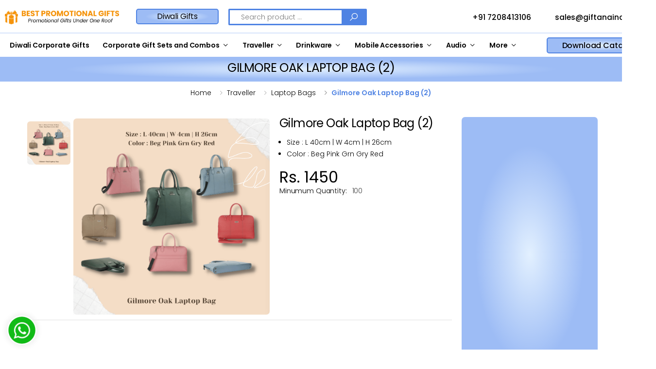

--- FILE ---
content_type: text/html; charset=UTF-8
request_url: https://bestpromotionalgifts.com/traveller/laptop-bags/gilmoreoaklaptopbag-2
body_size: 9465
content:
<!DOCTYPE html>
<!-- home | inner-page  -->
<html lang="en" class="no-stick-fixd-header">
<head>
<meta charset="UTF-8">
<meta http-equiv="X-UA-Compatible" content="IE=edge">
<meta name="viewport" content="width=device-width, initial-scale=1, shrink-to-fit=no">
<title>Gilmore Oak Laptop Bag (2)</title>
<link rel="icon" type="image/x-icon" href="https://bestpromotionalgifts.com/uploads/websites/Best-Promotional-Gifts.png" />
<link rel="icon" href="https://bestpromotionalgifts.com/uploads/websites/Best-Promotional-Gifts.png">
<meta name="apple-mobile-web-app-title" content="">
<meta name="application-name" content="">
<meta name="msapplication-TileColor" content="#cc9966">
<meta name="theme-color" content="#ffffff">
<link rel="stylesheet" href="https://bestpromotionalgifts.com/frontend/best-corporate-gifts/assets/vendor/line-awesome/line-awesome/line-awesome/css/line-awesome.min.css">
<meta name="csrf-token" content="Gm4Sbl767h7xOhRLgXu9KJxCt7LO33IczcbGSrN9">
<link rel="stylesheet" href="https://bestpromotionalgifts.com/frontend/best-corporate-gifts/assets/css/bootstrap.min.css">
<link rel="stylesheet" href="https://bestpromotionalgifts.com/frontend/best-corporate-gifts/assets/css/plugins/owl-carousel/owl.carousel.css">
<link rel="stylesheet" href="https://bestpromotionalgifts.com/frontend/best-corporate-gifts/assets/css/plugins/magnific-popup/magnific-popup.css">

<link rel="stylesheet" href="https://bestpromotionalgifts.com/frontend/best-corporate-gifts/assets/css/style.css">
<link rel="stylesheet" href="https://bestpromotionalgifts.com/frontend/best-corporate-gifts/assets/css/plugins/nouislider/nouislider.css">
<link rel="stylesheet" href="https://bestpromotionalgifts.com/frontend/best-corporate-gifts/assets/css/color.css">
<link rel="stylesheet" href="https://bestpromotionalgifts.com/frontend/best-corporate-gifts/assets/css/color-style.css">

<!-- Google tag (gtag.js) --> 
<script async src="https://www.googletagmanager.com/gtag/js?id=G-EV37JB36WG"></script> 
<script> window.dataLayer = window.dataLayer || []; function gtag(){dataLayer.push(arguments);} gtag('js', new Date()); gtag('config', 'G-EV37JB36WG'); </script>
</head>
<body>
<div class="page-wrapper">
<header class="header header-10 header-intro-clearance">

<div class="header-middle sticky-header">
<div class="container">
<div class="header-left">
<button class="mobile-menu-toggler">
<span class="sr-only">Toggle mobile menu</span>
<i class="icon-bars"></i>
</button>
<a href="https://bestpromotionalgifts.com" class="logo">
<img onClick="window.location.href='https://bestpromotionalgifts.com'"  src="https://bestpromotionalgifts.com/uploads/websites/Best-Promotional-Gifts-Logo.png" alt="Inspiring Tech" width="105" height="25">
</a>
</div><!-- End .header-left -->

<div class="header-center">
        <a  href="https://bestpromotionalgifts.com/gift-hampers"  class="btn-primary btn">Diwali Gifts</a>
        <div class="header-search header-search-extended header-search-visible header-search-no-radius d-none d-lg-block">
                            <a href="#" class="search-toggle" role="button"><i class="icon-search"></i></a>
                            <form action="https://bestpromotionalgifts.com/search" method="get">
                                <div class="header-search-wrapper search-wrapper-wide">
                                    <label for="q" class="sr-only">Search</label>
                                    <input type="search" class="form-control" name="q" id="q" placeholder="Search product ..." required="">
                                    <button class="btn btn-primary" type="submit"><i class="icon-search"></i></button>
                                </div><!-- End .header-search-wrapper -->
                            </form>
                        </div>

</div>

<div class="header-right">
    <ul>
        <li><a href="mailto:sales@giftanaindia.com">
             <img src="https://bestpromotionalgifts.com/frontend/best-corporate-gifts/assets/email-white.png" />         sales@giftanaindia.com</a></li>
        <li class="hot-line"><a href="tel:#"> <img src="https://bestpromotionalgifts.com/frontend/best-corporate-gifts/assets/call-white.png" />  +91 7208413106</a></li>
    </ul>
</div>
</div><!-- End .container -->
</div><!-- End .header-middle -->
<!-- sticky-header -->
<div class="header-bottom ">
<div class="container">
 
<div class="header-center">
<nav class="main-nav">
<ul class="menu sf-arrows">

<li class=""><a href="https://bestpromotionalgifts.com/gift-hampers/diwali-corporate-gifts">Diwali Corporate Gifts</a></li><li class=""><a class="sf-with-ul" href="https://bestpromotionalgifts.com/corporate-gift-sets-and-combos">Corporate Gift Sets and Combos</a><ul><li><a href="https://bestpromotionalgifts.com/corporate-gift-sets-and-combos/employee-welcome-kit">Employee Welcome Kit</a></li><li><a href="https://bestpromotionalgifts.com/corporate-gift-sets-and-combos/corporate-gift-set">Corporate Gift Set</a></li><li><a href="https://bestpromotionalgifts.com/corporate-gift-sets-and-combos/2-in-1-gift-sets">2 in 1 Gift Sets</a></li><li><a href="https://bestpromotionalgifts.com/corporate-gift-sets-and-combos/3-in-1-gift-sets">3 in 1 Gift Sets</a></li><li><a href="https://bestpromotionalgifts.com/corporate-gift-sets-and-combos/4-in-1-gift-sets">4 in 1 Gift Sets</a></li><li><a href="https://bestpromotionalgifts.com/corporate-gift-sets-and-combos/gift-set-combos">Gift Set Combos</a></li><li><a href="https://bestpromotionalgifts.com/diwali-corporate-gifts">Diwali Corporate Gifts</a></li></ul></li><li class=""><a class="sf-with-ul" href="https://bestpromotionalgifts.com/traveller">Traveller</a><ul><li><a href="https://bestpromotionalgifts.com/traveller/laptop-bags">Laptop Bags</a></li><li><a href="https://bestpromotionalgifts.com/traveller/travel-bags-and-combos">Travel Bags and Combos</a></li><li><a href="https://bestpromotionalgifts.com/traveller/travel-essentials">Travel Essentials</a></li></ul></li><li class=""><a class="sf-with-ul" href="https://www.bestpromotionalgifts.com/drinkware">Drinkware</a><ul><li><a href="https://www.bestpromotionalgifts.com/drinkware/stainless-steel-water-bottle">Stainless Steel Water Bottle</a></li><li><a href="https://www.bestpromotionalgifts.com/drinkware/hot-cold-vacuum-flask">Hot & Cold Vacuum Flask</a></li><li><a href="https://bestpromotionalgifts.com/drinkware/plastic-water-bottle">Plastic Water Bottle</a></li><li><a href="https://www.bestpromotionalgifts.com/drinkware/aluminium-water-bottle">Aluminium Water Bottle</a></li><li><a href="https://www.bestpromotionalgifts.com/drinkware/coffee-mugs">Coffee Mugs</a></li><li><a href="https://www.bestpromotionalgifts.com/drinkware/coasters">Coasters</a></li></ul></li><li class=""><a class="sf-with-ul" href="https://www.bestpromotionalgifts.com/mobile-accessories">Mobile Accessories</a><ul><li><a href="https://www.bestpromotionalgifts.com/mobile-accessories/mobile-holder">Mobile Holder</a></li><li><a href="https://www.bestpromotionalgifts.com/mobile-accessories/usb-data-cable">USB Data Cable </a></li><li><a href="https://www.bestpromotionalgifts.com/mobile-accessories/car-mobile-holder">Car Mobile Holder</a></li><li><a href="https://www.bestpromotionalgifts.com/mobile-accessories/other-accessories">Other Accessories</a></li></ul></li><li class=""><a class="sf-with-ul" href="https://www.bestpromotionalgifts.com/audio">Audio</a><ul><li><a href="https://www.bestpromotionalgifts.com/audio/bluetooth-speakers">Bluetooth Speakers</a></li><li><a href="https://www.bestpromotionalgifts.com/audio/wireless-headphones">Wireless Headphones</a></li><li><a href="https://www.bestpromotionalgifts.com/audio/wireless-earphones">Wireless Earphones</a></li><li><a href="https://www.bestpromotionalgifts.com/audio/wireless-earbuds">Wireless Earbuds</a></li></ul></li><li class=""><a class="sf-with-ul" href="https://bestpromotionalgifts.com/categories">More</a><ul><li><a href="https://www.bestpromotionalgifts.com/power-bank">Power Bank</a></li><li><a href="https://www.bestpromotionalgifts.com/home-living">Home & Living</a></li><li><a href="https://www.bestpromotionalgifts.com/office-utility">Office Utility</a></li><li><a href="https://www.bestpromotionalgifts.com/usb-pendrive">USB Pendrive</a></li><li><a href="https://www.bestpromotionalgifts.com/health-fitness">Health & Fitness</a></li><li><a href="https://www.bestpromotionalgifts.com/themes">Themes</a></li><li><a href="https://www.bestpromotionalgifts.com/brands">Brands</a></li><li><a href="https://www.bestpromotionalgifts.com/promotional-gifts">Promotional Gifts</a></li><li><a href="https://www.bestpromotionalgifts.com/corporate-gifts">Corporate Gifts</a></li><li><a href="https://www.bestpromotionalgifts.com/new-year-corporate-gifts">New Year Corporate Gifts</a></li></ul></li>


</ul><!-- End .menu -->
</nav><!-- End .main-nav -->
</div><!-- End .col-lg-9 -->
<div class="header-right">
<ul class="top-menu">
<li>

<ul>
<li><a target="_blank" href="https://bestpromotionalgifts.com/uploads//media/Giftana-Corporate-Gifting-Catalog-2025-without-price.pdf" class="btn-primary btn">Download Catalog</a></li>
 
 
</ul>
</li>
</ul><!-- End .top-menu -->
</div>
</div><!-- End .container -->
</div>
</header>









<main class="main">

        <div class="page-header bg-primary text-center">
    <div class="container">
        <h1 class="page-title"><span>Gilmore Oak Laptop Bag (2)</span></h1>
    </div>
</div>
<ol class="breadcrumb text-center">
            <li class="breadcrumb-item"><a href="https://bestpromotionalgifts.com">Home</a></li>
            
                                                                                                                            <li class="breadcrumb-item"><a href="https://bestpromotionalgifts.com/traveller">Traveller</a></li>
                                                                                                        <li class="breadcrumb-item"><a href="https://bestpromotionalgifts.com/traveller/laptop-bags">Laptop bags</a></li>
                                                                                                
            
            <li class="breadcrumb-item active" aria-current="page">Gilmore Oak Laptop Bag (2)</li>
    </ol>
        <div class="mb-4"></div>

            <div class="page-content">
                <div class="container">
                    <div class="row">
                        <div class="col-lg-9">
                            <div class="product-details-top">

 

        <div class="row">
            <div class="col-md-7">






<div class=" quickView-container product-slider">
    <div class="quickView-content">

<div class="row">
                   <div class="product-left product-image-gallery-thumb">

                                                    <a href="#1" class="carousel-dot active">
                                <img src="https://bestpromotionalgifts.com/uploads/products/1643626279_Gilmore-Oak-Laptop-Bag (2).png">
                            </a>
                        
                                                                                                </div>

                    <div class="product-right">
                        <div class="owl-carousel owl-theme owl-nav-inside owl-light mb-0" data-toggle="owl" data-owl-options='{
                            "dots": false,
                            "nav": true, 
                            "URLhashListener": true,
                            "responsive": {
                                "900": {
                                    "nav": true,
                                    "dots": false
                                }
                            }
                        }'>
                        
                                                    <div class="intro-slide product-main-image" data-hash="1"> <img src="https://bestpromotionalgifts.com/uploads/products/1643626279_Gilmore-Oak-Laptop-Bag (2).png" alt="Gilmore Oak Laptop Bag (2)">

                            <a data-index="1" href="#https://bestpromotionalgifts.com/popup_gallery/793?index=1" class="btn-fullscreen">
                            </a>
                            </div>
                        
                                                                            
                            
                           
                           
                        </div>
                    </div>


                    



                </div>
</div>                
</div>



 
</div>

    <div class="col-md-5">
        <div class="product-details product-details-sidebar">
            <h1 class="product-title">Gilmore Oak Laptop Bag (2)</h1>


	<div class="product-content">
		<ul><li>Size : L 40cm | W 4cm | H 26cm</li><li>Color : Beg Pink Grn Gry Red</li></ul>
	</div>                                            

<div class="product-price"> Rs. 1450 </div>


                                            

    <div class="product-details-footer details-footer-col">
    <div class="product-cat">
        <span>Minumum Quantity:</span>
        <a>100</a>
    </div>



                                                
                </div><!-- End .product-details-footer -->
            </div><!-- End .product-details -->
        </div><!-- End .col-md-6 -->
    </div><!-- End .row -->
</div><!-- End .product-details-top -->

<div class="product-details-tab">
    <ul class="nav nav-pills justify-content-left" role="tablist">
    
	
	
 

	        
    </ul>

<div class="tab-content">
	
	
	
            </div>
        </div>


                        </div><!-- End .col-lg-9 -->

                        <aside class="col-lg-3">
                            <div class="sidebar sidebar-product">
                                <div class="widget bg-primary widget-product-enq-form">
                            

                            
                            

                            <form method="POST" action="https://bestpromotionalgifts.com/send" accept-charset="UTF-8" class="contact-form mb-0 d-none"><input name="_token" type="hidden" value="Gm4Sbl767h7xOhRLgXu9KJxCt7LO33IczcbGSrN9">

                            <input type="hidden" name="page" value="https://bestpromotionalgifts.com/traveller/laptop-bags/gilmoreoaklaptopbag-2">
                            <input type="hidden" name="subject" value="Product Enquiry">

                                <div class="row">
                                    <div class="col-sm-12">
                                        <label for="cname" class="">Name<sup>*</sup></label>
                                        <input name="name" type="text" class="form-control" id="cname" placeholder="" required="">
                                    </div><!-- End .col-sm-4 -->
                                    
                                    <div class="col-sm-12">
                                        <label for="cname" class="">Email<sup>*</sup></label>
                                        <input name="email" type="email" class="form-control" id="cname" placeholder="" required="">
                                    </div><!-- End .col-sm-4 -->

                                    <div class="col-sm-12">
                                        <label for="cphone" class="">Contact Number<sup>*</sup></label>
                                        <input name="number" type="tel" class="form-control" id="cphone" placeholder="">
                                    </div><!-- End .col-sm-4 -->
                                </div><!-- End .row -->

                                <label for="csubject" class="">Required Quantity<sup>*</sup></label>
                                <input name="quantity" type="tel" class="form-control" id="csubject" placeholder="">

                                 
                                
                                <div class="text-center">
                                    <button type="submit" class="btn  btn-minwidth-sm">
                                        <span>Send</span>
                                        <!-- <i class="icon-long-arrow-right"></i> -->
                                    </button>
                                </div><!-- End .text-center -->

                            </form>

                            
                                                        
                            <div id="zf_div_RGYPlp1b9jq0xOw95w_Q108IdifTr-4Botme5dxvyxQ"></div><script type="text/javascript">(function() {
try{
var f = document.createElement("iframe");
f.src ="https://forms.zohopublic.in/giftanaindiapvtltd104/form/BulkInquiryForm/formperma/RGYPlp1b9jq0xOw95w_Q108IdifTr-4Botme5dxvyxQ?zf_rszfm=1&referrername=https://bestpromotionalgifts.com/traveller/laptop-bags/gilmoreoaklaptopbag-2";
f.style.border="none";
f.style.height="518px";
f.style.width="90%";
f.style.transition="all 0.5s ease";
f.setAttribute("aria-label", 'Bulk\x20Inquiry\x20Form');

var d = document.getElementById("zf_div_RGYPlp1b9jq0xOw95w_Q108IdifTr-4Botme5dxvyxQ");
d.appendChild(f);
window.addEventListener('message', function (){
var evntData = event.data;
if( evntData && evntData.constructor == String ){
var zf_ifrm_data = evntData.split("|");
if ( zf_ifrm_data.length == 2 || zf_ifrm_data.length == 3 ) {
var zf_perma = zf_ifrm_data[0];
var zf_ifrm_ht_nw = ( parseInt(zf_ifrm_data[1], 10) + 15 ) + "px";
var iframe = document.getElementById("zf_div_RGYPlp1b9jq0xOw95w_Q108IdifTr-4Botme5dxvyxQ").getElementsByTagName("iframe")[0];
if ( (iframe.src).indexOf('formperma') > 0 && (iframe.src).indexOf(zf_perma) > 0 ) {
var prevIframeHeight = iframe.style.height;
var zf_tout = false;
if( zf_ifrm_data.length == 3 ) {
iframe.scrollIntoView();
zf_tout = true;
}
if ( prevIframeHeight != zf_ifrm_ht_nw ) {
if( zf_tout ) {
setTimeout(function(){
iframe.style.height = zf_ifrm_ht_nw;
},500);
} else {
iframe.style.height = zf_ifrm_ht_nw;
}
}
}
}
}
}, false);
}catch(e){}
})();</script>
<style>
    .templateWidth {
    padding: 0 !important;
}
.tempHeadContBdr .frmTitle {
    font-size: 20px;}
</style>
                            
                                </div>

                        <div class="widget widget-blog-post">

                               
                                 
<article class="entry entry-grid text-center">
    <h4>Blog</h4> 
    <figure class="entry-media">
        <a href="https://bestpromotionalgifts.com/blog/wireless-diary-power-bank-5000mah">
            <img src="https://bestpromotionalgifts.com/uploads/posts/Wireless_Power_Bank_Diary_5000mAh.jpg" alt="Wireless Diary Power Bank 5000mAh">
        </a>
    </figure>

    <div class="entry-body">
       
        <h2 class="entry-title">
            <a href="https://bestpromotionalgifts.com/blog/wireless-diary-power-bank-5000mah">Wireless Diary Power Bank 5000mAh</a>
        </h2><!-- End .entry-title -->
 
    </div><!-- End .entry-body -->
</article>


                                   
                                </div>
                            </div>
                        </aside>
                    </div>
                </div>


	<div class="related-products">
	    <div class="container">
	        <div class="row">
	        <div class="col-md-12 text-left">
	            <h2 class="title text-center mb-2">You may also like</h2>
	        </div>

	        <div class="owl-carousel top-selling-product owl-simple carousel-equal-height carousel-with-shadow" data-toggle="owl" 
	        data-owl-options='{
	            "nav": true, 
	            "dots": true,
	            "margin": 20,
	            "loop": false,
	            "responsive": {
	                "0": {
	                    "items":2
	                },
	                "480": {
	                    "items":2
	                },
	                "768": {
	                    "items":3
	                },
	                "992": {
	                    "items":4
	                },
	                "1280": {
	                    "items":5,
	                    "nav": true
	                }
	            }
	        }'>


	<div class="product wow fadeInUp" data-wow-duration="1s" data-wow-duratio="1.5s" data-wow-offset="150">
	    <figure class="product-media">
        <a href="https://bestpromotionalgifts.com/traveller/laptop-bags/laptop-bag-with-stand">
        <img src="https://bestpromotionalgifts.com/uploads/products/1621492637_Laptop-Bag-with-Laptop-Stand-01.jpg" alt="Laptop Bag with Stand" title="Laptop Bag with Stand" class="product-image product-base-image">
                <img src="https://bestpromotionalgifts.com/uploads/products/1621492676_Laptop-Bag-with-Laptop-Stand-02.jpg" alt="Laptop Bag with Stand" title="Laptop Bag with Stand" class="product-image product-hover-image">
            </a>

    
</figure>

<div class="product-body text-center bg-primary">
    <h3 class="product-title"><a href="https://bestpromotionalgifts.com/traveller/laptop-bags/laptop-bag-with-stand">Laptop Bag with Stand</a></h3>
    <div class="product-price">
        <span class="new-price">Rs. 495</span>
    </div>
</div>
	</div>
	<div class="product wow fadeInUp" data-wow-duration="1s" data-wow-duratio="1.5s" data-wow-offset="150">
	    <figure class="product-media">
        <a href="https://bestpromotionalgifts.com/traveller/travel-bags-and-combos/disc-portable-shopping-bag">
        <img src="https://bestpromotionalgifts.com/uploads/products/1621504627_Disc-Portable-Shopping-Bag-01.jpg" alt="Disc Portable Shopping Bag" title="Disc Portable Shopping Bag" class="product-image product-base-image">
                <img src="https://bestpromotionalgifts.com/uploads/products/1621504707_Disc-Portable-Shopping-Bag-02.jpg" alt="Disc Portable Shopping Bag" title="Disc Portable Shopping Bag" class="product-image product-hover-image">
            </a>

    
</figure>

<div class="product-body text-center bg-primary">
    <h3 class="product-title"><a href="https://bestpromotionalgifts.com/traveller/travel-bags-and-combos/disc-portable-shopping-bag">Disc Portable Shopping Bag</a></h3>
    <div class="product-price">
        <span class="new-price">Rs. 150</span>
    </div>
</div>
	</div>
	<div class="product wow fadeInUp" data-wow-duration="1s" data-wow-duratio="1.5s" data-wow-offset="150">
	    <figure class="product-media">
        <a href="https://bestpromotionalgifts.com/traveller/travel-bags-and-combos/killer-folding-duffle-bag-small">
        <img src="https://bestpromotionalgifts.com/uploads/products/1621504882_Killer-Folding-Duffle-Bag-Small-01.jpg" alt="Killer Folding Duffle Bag- Small" title="Killer Folding Duffle Bag- Small" class="product-image product-base-image">
                <img src="https://bestpromotionalgifts.com/uploads/products/1621504931_Killer-Folding-Duffle-Bag-Small-02.jpg" alt="Killer Folding Duffle Bag- Small" title="Killer Folding Duffle Bag- Small" class="product-image product-hover-image">
            </a>

    
</figure>

<div class="product-body text-center bg-primary">
    <h3 class="product-title"><a href="https://bestpromotionalgifts.com/traveller/travel-bags-and-combos/killer-folding-duffle-bag-small">Killer Folding Duffle Bag- Small</a></h3>
    <div class="product-price">
        <span class="new-price">Rs. 195</span>
    </div>
</div>
	</div>
	<div class="product wow fadeInUp" data-wow-duration="1s" data-wow-duratio="1.5s" data-wow-offset="150">
	    <figure class="product-media">
        <a href="https://bestpromotionalgifts.com/traveller/travel-bags-and-combos/ladies-wallet-and-mens-wallet">
        <img src="https://bestpromotionalgifts.com/uploads/products/1625127293_Ladies-Wallet-and-Mens-Wallet-01.jpg" alt="Ladies Wallet and Mens Wallet" title="Ladies Wallet and Mens Wallet" class="product-image product-base-image">
            </a>

    
</figure>

<div class="product-body text-center bg-primary">
    <h3 class="product-title"><a href="https://bestpromotionalgifts.com/traveller/travel-bags-and-combos/ladies-wallet-and-mens-wallet">Ladies Wallet and Mens Wallet</a></h3>
    <div class="product-price">
        <span class="new-price">Rs. 999</span>
    </div>
</div>
	</div>
	<div class="product wow fadeInUp" data-wow-duration="1s" data-wow-duratio="1.5s" data-wow-offset="150">
	    <figure class="product-media">
        <a href="https://bestpromotionalgifts.com/traveller/laptop-bags/laptop-backpack">
        <img src="https://bestpromotionalgifts.com/uploads/products/1625127335_Laptop-Backpack-01.jpg" alt="Laptop Backpack" title="Laptop Backpack" class="product-image product-base-image">
            </a>

    
</figure>

<div class="product-body text-center bg-primary">
    <h3 class="product-title"><a href="https://bestpromotionalgifts.com/traveller/laptop-bags/laptop-backpack">Laptop Backpack</a></h3>
    <div class="product-price">
        <span class="new-price">Rs. 695</span>
    </div>
</div>
	</div>
	<div class="product wow fadeInUp" data-wow-duration="1s" data-wow-duratio="1.5s" data-wow-offset="150">
	    <figure class="product-media">
        <a href="https://bestpromotionalgifts.com/traveller/travel-bags-and-combos/mens-wallet-and-card-holder">
        <img src="https://bestpromotionalgifts.com/uploads/products/1625130154_Mens-Wallet-and-Card-Holder-01.jpg" alt="Mens Wallet and Card Holder" title="Mens Wallet and Card Holder" class="product-image product-base-image">
            </a>

    
</figure>

<div class="product-body text-center bg-primary">
    <h3 class="product-title"><a href="https://bestpromotionalgifts.com/traveller/travel-bags-and-combos/mens-wallet-and-card-holder">Mens Wallet and Card Holder</a></h3>
    <div class="product-price">
        <span class="new-price">Rs. 495</span>
    </div>
</div>
	</div>
	<div class="product wow fadeInUp" data-wow-duration="1s" data-wow-duratio="1.5s" data-wow-offset="150">
	    <figure class="product-media">
        <a href="https://bestpromotionalgifts.com/traveller/travel-bags-and-combos/travel-bag-8pcs-set">
        <img src="https://bestpromotionalgifts.com/uploads/products/1625130375_Travel-Bag-8pcs-Set-01.jpg" alt="Travel Bag 8pcs Set" title="Travel Bag 8pcs Set" class="product-image product-base-image">
                <img src="https://bestpromotionalgifts.com/uploads/products/1625130408_Travel-Bag-8pcs-Set-02.jpg" alt="Travel Bag 8pcs Set" title="Travel Bag 8pcs Set" class="product-image product-hover-image">
            </a>

    
</figure>

<div class="product-body text-center bg-primary">
    <h3 class="product-title"><a href="https://bestpromotionalgifts.com/traveller/travel-bags-and-combos/travel-bag-8pcs-set">Travel Bag 8pcs Set</a></h3>
    <div class="product-price">
        <span class="new-price">Rs. 1999</span>
    </div>
</div>
	</div>
	<div class="product wow fadeInUp" data-wow-duration="1s" data-wow-duratio="1.5s" data-wow-offset="150">
	    <figure class="product-media">
        <a href="https://bestpromotionalgifts.com/traveller/travel-bags-and-combos/travel-combo-set-4pcs">
        <img src="https://bestpromotionalgifts.com/uploads/products/1625130463_Travel-Combo-Set-4pcs-01.jpg" alt="Travel Combo Set 4pcs" title="Travel Combo Set 4pcs" class="product-image product-base-image">
                <img src="https://bestpromotionalgifts.com/uploads/products/1625130484_Travel-Combo-Set-4pcs-02.jpg" alt="Travel Combo Set 4pcs" title="Travel Combo Set 4pcs" class="product-image product-hover-image">
            </a>

    
</figure>

<div class="product-body text-center bg-primary">
    <h3 class="product-title"><a href="https://bestpromotionalgifts.com/traveller/travel-bags-and-combos/travel-combo-set-4pcs">Travel Combo Set 4pcs</a></h3>
    <div class="product-price">
        <span class="new-price">Rs. 2499</span>
    </div>
</div>
	</div>
	 </div>
	        </div>
	    </div>
	</div>


        

     

            </div><!-- End .page-content -->
        </main><!-- End .main -->












<footer class="footer footer-2">
    
        <div class="container bg-secondy">
            <div class="row">
                        <div class="col-sm-12 col-lg-4">
                            <div class="widget widget-about">
                                                    <img src="https://bestpromotionalgifts.com/uploads/websites/Best-Promotional-Gifts-Logo.png" class="footer-logo" alt="Footer Logo" width="225">
                        
                         
                        <div class="widget-about-info">
                            <div class="row">
                                <div class="col-sm-12 footer-contact col-md-12">
                                    <a class="" href="mailto:sales@giftanaindia.com"><img src="https://bestpromotionalgifts.com/frontend/best-corporate-gifts/assets/email.png" /> sales@giftanaindia.com</a>
                                    <a class="" href="tel:+91 7208413106"><img src="https://bestpromotionalgifts.com/frontend/best-corporate-gifts/assets/call-grey.png" /> +91 7208413106</a>


                            <a href="https://bestpromotionalgifts.com/uploads//media/Giftana-Corporate-Gifting-Catalog-2025-without-price.pdf" target="_blank" class="btn btn-primary">
                                download Catalog
                            </a>


                                </div>
                                
                            </div><!-- End .row -->
                        </div><!-- End .widget-about-info -->
                    </div><!-- End .widget about-widget -->
                </div><!-- End .col-sm-12 col-lg-3 -->

                    
                    
                    
                    
                                            

                       </div>
                    </div>

<div class="footer-middle border-0">
        <div class="container">
            <div class="row">

                                                            <div class="col-sm-4 col-lg-2">
                    <div class="widget">
                        
                        <h4 class="widget-title"><a href="https://bestpromotionalgifts.com/gift-hampers"> Gift Hampers</a></h4>
                                                    <ul class="widget-list">
                                                                                                
                                    <li><a href="https://bestpromotionalgifts.com/gift-hampers/diwali-gift-combos">Diwali Gift Combos</a></li>
                                                                                                
                                    <li><a href="https://bestpromotionalgifts.com/gift-hampers/diwali-gift-hampers">Diwali Gift Hampers</a></li>
                                                                                                
                                    <li><a href="https://bestpromotionalgifts.com/gift-hampers/dinner-set">Dinner Set</a></li>
                                                                                                
                                    <li><a href="https://bestpromotionalgifts.com/gift-hampers/corporate-diwali-gift-hampers">Corporate Diwali Gift Hampers</a></li>
                                                                                                
                                    <li><a href="https://bestpromotionalgifts.com/gift-hampers/corporate-diwali-gift-box">Corporate Diwali Gift Box</a></li>
                                                                                                
                                    <li><a href="https://bestpromotionalgifts.com/gift-hampers/fire-crackers-chocolates">Fire Crackers Chocolates</a></li>
                                                                                                
                                    <li><a href="https://bestpromotionalgifts.com/gift-hampers/customized-corporate-diwali-gifts">Customized Corporate Diwali Gifts</a></li>
                                                                                                
                                    <li><a href="https://bestpromotionalgifts.com/gift-hampers/diwali-gift-ideas-2021">Diwali Gift Ideas 2021</a></li>
                                                                                                
                                    <li><a href="https://bestpromotionalgifts.com/gift-hampers/edible-gift-hampers">Edible Gift Hampers</a></li>
                                                                                                
                                    <li><a href="https://bestpromotionalgifts.com/gift-hampers/wooden-gift-hampers">Wooden Gift Hampers</a></li>
                                                                                                
                                    <li><a href="https://bestpromotionalgifts.com/gift-hampers/diwali-corporate-gifts">Diwali Corporate Gifts</a></li>
                                                            </ul>
                                            </div>
                </div>
                                                                            <div class="col-sm-4 col-lg-2">
                    <div class="widget">
                        
                        <h4 class="widget-title"><a href="https://bestpromotionalgifts.com/drinkware"> Drinkware</a></h4>
                                                    <ul class="widget-list">
                                                                                                
                                    <li><a href="https://bestpromotionalgifts.com/drinkware/kitchen-utility">Kitchen Utility</a></li>
                                                                                                
                                    <li><a href="https://bestpromotionalgifts.com/drinkware/plastic-water-bottle">Plastic Water Bottle</a></li>
                                                                                                
                                    <li><a href="https://bestpromotionalgifts.com/drinkware/stainless-steel-water-bottle">Stainless Steel Water Bottle</a></li>
                                                                                                
                                    <li><a href="https://bestpromotionalgifts.com/drinkware/hot-cold-vacuum-flask">Hot &amp; Cold Vacuum Flask</a></li>
                                                                                                
                                    <li><a href="https://bestpromotionalgifts.com/drinkware/aluminium-water-bottle">Aluminium Water Bottle</a></li>
                                                                                                
                                    <li><a href="https://bestpromotionalgifts.com/drinkware/copper-bottles">Copper Bottles</a></li>
                                                                                                
                                    <li><a href="https://bestpromotionalgifts.com/drinkware/coffee-mugs">Coffee Mugs</a></li>
                                                                                                
                                    <li><a href="https://bestpromotionalgifts.com/drinkware/coasters">Coasters</a></li>
                                                            </ul>
                                            </div>
                </div>
                                                                            <div class="col-sm-4 col-lg-2">
                    <div class="widget">
                        
                        <h4 class="widget-title"><a href="https://bestpromotionalgifts.com/power-bank"> Power Bank</a></h4>
                                                    <ul class="widget-list">
                                                                                                
                                    <li><a href="https://bestpromotionalgifts.com/power-bank/mini-power-bank">Mini Power Bank</a></li>
                                                                                                
                                    <li><a href="https://bestpromotionalgifts.com/power-bank/card-shape-power-bank">Card Shape Power Bank</a></li>
                                                                                                
                                    <li><a href="https://bestpromotionalgifts.com/power-bank/glow-power-bank">Glow Power Bank</a></li>
                                                                                                
                                    <li><a href="https://bestpromotionalgifts.com/power-bank/wireless-power-bank">Wireless Power Bank</a></li>
                                                                                                
                                    <li><a href="https://bestpromotionalgifts.com/power-bank/solar-power-bank-1">Solar Power Bank</a></li>
                                                                                                
                                    <li><a href="https://bestpromotionalgifts.com/power-bank/high-capacity-power-bank">High Capacity Power Bank</a></li>
                                                                                                
                                    <li><a href="https://bestpromotionalgifts.com/power-bank/multi-function-power-bank">Multi Function Power Bank</a></li>
                                                                                                
                                    <li><a href="https://bestpromotionalgifts.com/power-bank/power-bank-diary">Power Bank Diary</a></li>
                                                            </ul>
                                            </div>
                </div>
                                                                            <div class="col-sm-4 col-lg-2">
                    <div class="widget">
                        
                        <h4 class="widget-title"><a href="https://bestpromotionalgifts.com/audio"> Audio</a></h4>
                                                    <ul class="widget-list">
                                                                                                
                                    <li><a href="https://bestpromotionalgifts.com/audio/bluetooth-speakers">Bluetooth Speakers</a></li>
                                                                                                
                                    <li><a href="https://bestpromotionalgifts.com/audio/wireless-headphones">Wireless Headphones</a></li>
                                                                                                
                                    <li><a href="https://bestpromotionalgifts.com/audio/wireless-neckband">Wireless Neckband</a></li>
                                                                                                
                                    <li><a href="https://bestpromotionalgifts.com/audio/wireless-earbuds">Wireless Earbuds</a></li>
                                                            </ul>
                                            </div>
                </div>
                                                                            <div class="col-sm-4 col-lg-2">
                    <div class="widget">
                        
                        <h4 class="widget-title"><a href="https://bestpromotionalgifts.com/make-in-india"> Make In India</a></h4>
                                                    <ul class="widget-list">
                                                            </ul>
                                            </div>
                </div>
                                                                            <div class="col-sm-4 col-lg-2">
                    <div class="widget">
                        
                        <h4 class="widget-title"><a href="https://bestpromotionalgifts.com/corporate-gift-sets-and-combos"> Corporate Gift Sets and Combos</a></h4>
                                                    <ul class="widget-list">
                                                                                                
                                    <li><a href="https://bestpromotionalgifts.com/corporate-gift-sets-and-combos/diary-pen-gift-sets">Diary Pen Gift Sets</a></li>
                                                                                                
                                    <li><a href="https://bestpromotionalgifts.com/corporate-gift-sets-and-combos/pens">Pens</a></li>
                                                                                                
                                    <li><a href="https://bestpromotionalgifts.com/corporate-gift-sets-and-combos/corporate-gift-set">Corporate Gift Set</a></li>
                                                                                                
                                    <li><a href="https://bestpromotionalgifts.com/corporate-gift-sets-and-combos/employee-welcome-kit">Employee Welcome Kit</a></li>
                                                                                                
                                    <li><a href="https://bestpromotionalgifts.com/corporate-gift-sets-and-combos/gift-set-combos">Gift Set Combos</a></li>
                                                                                                
                                    <li><a href="https://bestpromotionalgifts.com/corporate-gift-sets-and-combos/2-in-1-gift-sets">2 in 1 Gift Sets</a></li>
                                                                                                
                                    <li><a href="https://bestpromotionalgifts.com/corporate-gift-sets-and-combos/3-in-1-gift-sets">3 in 1 Gift Sets</a></li>
                                                                                                
                                    <li><a href="https://bestpromotionalgifts.com/corporate-gift-sets-and-combos/4-in-1-gift-sets">4 in 1 Gift Sets</a></li>
                                                            </ul>
                                            </div>
                </div>
                                                                            <div class="col-sm-4 col-lg-2">
                    <div class="widget">
                        
                        <h4 class="widget-title"><a href="https://bestpromotionalgifts.com/mobile-accessories"> Mobile Accessories</a></h4>
                                                    <ul class="widget-list">
                                                                                                
                                    <li><a href="https://bestpromotionalgifts.com/mobile-accessories/mobile-holder">Mobile Holder</a></li>
                                                                                                
                                    <li><a href="https://bestpromotionalgifts.com/mobile-accessories/car-mobile-holder">Car Mobile Holder</a></li>
                                                                                                
                                    <li><a href="https://bestpromotionalgifts.com/mobile-accessories/usb-data-cable">USB Data Cable </a></li>
                                                                                                
                                    <li><a href="https://bestpromotionalgifts.com/mobile-accessories/other-accessories">Other Accessories</a></li>
                                                            </ul>
                                            </div>
                </div>
                                                                            <div class="col-sm-4 col-lg-2">
                    <div class="widget">
                        
                        <h4 class="widget-title"><a href="https://bestpromotionalgifts.com/traveller"> Traveller</a></h4>
                                                    <ul class="widget-list">
                                                                                                
                                    <li><a href="https://bestpromotionalgifts.com/traveller/laptop-bags">Laptop Bags</a></li>
                                                                                                
                                    <li><a href="https://bestpromotionalgifts.com/traveller/travel-bags-and-combos">Travel Bags and Combos</a></li>
                                                                                                
                                    <li><a href="https://bestpromotionalgifts.com/traveller/travel-essentials">Travel Essentials</a></li>
                                                            </ul>
                                            </div>
                </div>
                                                                            <div class="col-sm-4 col-lg-2">
                    <div class="widget">
                        
                        <h4 class="widget-title"><a href="https://bestpromotionalgifts.com/office-utility"> Office Utility</a></h4>
                                                    <ul class="widget-list">
                                                                                                
                                    <li><a href="https://bestpromotionalgifts.com/office-utility/office-diaries">Office Diaries</a></li>
                                                                                                
                                    <li><a href="https://bestpromotionalgifts.com/office-utility/eco-friendly">Eco Friendly</a></li>
                                                                                                
                                    <li><a href="https://bestpromotionalgifts.com/office-utility/mousepad">Mousepad</a></li>
                                                                                                
                                    <li><a href="https://bestpromotionalgifts.com/office-utility/table-clock">Table Clock</a></li>
                                                                                                
                                    <li><a href="https://bestpromotionalgifts.com/office-utility/card-holder">Card Holder</a></li>
                                                            </ul>
                                            </div>
                </div>
                                                                            <div class="col-sm-4 col-lg-2">
                    <div class="widget">
                        
                        <h4 class="widget-title"><a href="https://bestpromotionalgifts.com/home-living"> Home &amp; Living</a></h4>
                                                    <ul class="widget-list">
                                                                                                
                                    <li><a href="https://bestpromotionalgifts.com/home-living/book-lamp">Book Lamp</a></li>
                                                                                                
                                    <li><a href="https://bestpromotionalgifts.com/home-living/table-lamp">Table Lamp</a></li>
                                                            </ul>
                                            </div>
                </div>
                                                                            <div class="col-sm-4 col-lg-2">
                    <div class="widget">
                        
                        <h4 class="widget-title"><a href="https://bestpromotionalgifts.com/usb-pendrive"> USB Pendrive</a></h4>
                                                    <ul class="widget-list">
                                                                                                
                                    <li><a href="https://bestpromotionalgifts.com/usb-pendrive/30-usb-pendrive">3.0 USB Pendrive</a></li>
                                                                                                
                                    <li><a href="https://bestpromotionalgifts.com/usb-pendrive/packaging">Packaging</a></li>
                                                                                                
                                    <li><a href="https://bestpromotionalgifts.com/usb-pendrive/otg-pendrives">OTG Pendrives</a></li>
                                                                                                
                                    <li><a href="https://bestpromotionalgifts.com/usb-pendrive/credit-card-usb">Credit Card USB</a></li>
                                                                                                
                                    <li><a href="https://bestpromotionalgifts.com/usb-pendrive/diary-with-usb">Diary with USB</a></li>
                                                                                                
                                    <li><a href="https://bestpromotionalgifts.com/usb-pendrive/swivel-usb">Swivel USB</a></li>
                                                                                                
                                    <li><a href="https://bestpromotionalgifts.com/usb-pendrive/pen-with-usb">Pen with USB</a></li>
                                                                                                
                                    <li><a href="https://bestpromotionalgifts.com/usb-pendrive/metal-usb">Metal USB</a></li>
                                                                                                
                                    <li><a href="https://bestpromotionalgifts.com/usb-pendrive/crystal-usb">Crystal USB</a></li>
                                                                                                
                                    <li><a href="https://bestpromotionalgifts.com/usb-pendrive/leather-usb">Leather USB</a></li>
                                                                                                
                                    <li><a href="https://bestpromotionalgifts.com/usb-pendrive/wristband-usb">Wristband USB</a></li>
                                                                                                
                                    <li><a href="https://bestpromotionalgifts.com/usb-pendrive/wooden-usb">Wooden USB</a></li>
                                                                                                
                                    <li><a href="https://bestpromotionalgifts.com/usb-pendrive/cube-usb">Cube USB</a></li>
                                                                                                
                                    <li><a href="https://bestpromotionalgifts.com/usb-pendrive/unique-usb">Unique USB</a></li>
                                                            </ul>
                                            </div>
                </div>
                                                                            <div class="col-sm-4 col-lg-2">
                    <div class="widget">
                        
                        <h4 class="widget-title"><a href="https://bestpromotionalgifts.com/promotional-gifts"> Promotional Gifts</a></h4>
                                                    <ul class="widget-list">
                                                            </ul>
                                            </div>
                </div>
                                                                            <div class="col-sm-4 col-lg-2">
                    <div class="widget">
                        
                        <h4 class="widget-title"><a href="https://bestpromotionalgifts.com/corporate-gifts"> Corporate Gifts</a></h4>
                                                    <ul class="widget-list">
                                                            </ul>
                                            </div>
                </div>
                                                                                                             <div class="col-sm-4 col-lg-2">
                    <div class="widget">
                        
                        <h4 class="widget-title"><a href="https://bestpromotionalgifts.com/health-fitness"> Health &amp; Fitness</a></h4>
                                                    <ul class="widget-list">
                                                                                                
                                    <li><a href="https://bestpromotionalgifts.com/health-fitness/home-gyms-accessories">Home Gyms &amp; Accessories</a></li>
                                                                                                
                                    <li><a href="https://bestpromotionalgifts.com/health-fitness/fitness-band">Fitness Band</a></li>
                                                            </ul>
                                            </div>
                </div>
                                                                                                                                                                                                                                                                                                                                                    <div class="col-sm-4 col-lg-2">
                    <div class="widget">
                        
                        <h4 class="widget-title"><a href="https://bestpromotionalgifts.com/work-from-home"> Work From Home</a></h4>
                                                    <ul class="widget-list">
                                                            </ul>
                                            </div>
                </div>
                                                                                              
               
            </div><!-- End .row -->

                            <div class="row ">
                    <div class="col-md-12">
                        <div class="footer_locations text-center">
                            <p class="primary-color text-bold">Locations we serve: </p>
                            
                        </div>
                    </div>
                </div>
            
        </div><!-- End .container -->
    </div><!-- End .footer-middle -->

    <div class="footer-bottom">
        <div class="container">
            <div class="row a-center">
                <div class="col-md-12">
                    <p class="footer-copyright text-center">
                        <span class="primary-color text-bold">Copyright © 2020 - Corporate Gifts Mumbai.</span><br> All Rights Reserved | All Brand names, logos, trademarks, and certain artworks are the property of their respective owners.</p>
            </div>

         

        </div>


        </div><!-- End .container -->
    </div><!-- End .footer-bottom -->
</footer><!-- End .footer -->
</div><!-- End .page-wrapper -->
<button id="scroll-top" title="Back to Top"><i class="icon-arrow-up"></i></button>

<!-- Mobile Menu -->
<div class="mobile-menu-overlay"></div><!-- End .mobil-menu-overlay -->

<a class="whatsapp-floating" target="_blank" href="https://api.whatsapp.com/send?phone=+91 7208413106&text=I%20want%20to%20find%20out%20about%20your%20products"><img src="https://bestpromotionalgifts.com/frontend/best-corporate-gifts/assets/images/whatsapp.png"></a>



<div class="mobile-menu-container mobile-menu-light">
<div class="mobile-menu-wrapper">
    <span class="mobile-menu-close"><i class="icon-close"></i></span>
    <form action="https://bestpromotionalgifts.com/search" method="GET" class="mobile-search">
        <label for="mobile-search" class="sr-only">Search</label>
        <input type="search" class="form-control" name="name" value="" id="mobile-search" placeholder="Search in..." required>
        <button class="btn btn-primary" type="submit"><i class="icon-search"></i></button>
    </form>

    <ul class="nav nav-pills-mobile nav-border-anim" role="tablist">
        <li class="nav-item">
            <a class="nav-link active" id="mobile-menu-link" data-toggle="tab" href="#mobile-menu-tab" role="tab" aria-controls="mobile-menu-tab" aria-selected="true">Menu</a>
        </li>
        <li class="nav-item">
            <a class="nav-link" id="mobile-cats-link" data-toggle="tab" href="#mobile-cats-tab" role="tab" aria-controls="mobile-cats-tab" aria-selected="false">Categories</a>
        </li>
    </ul>

    <div class="tab-content">
        <div class="tab-pane fade show active" id="mobile-menu-tab" role="tabpanel" aria-labelledby="mobile-menu-link">
            <nav class="mobile-nav">
                <ul class="mobile-cats-menu">
                                                                        <li><a href="https://bestpromotionalgifts.com/gift-hampers/diwali-corporate-gifts">Diwali Corporate Gifts</a></li>
                                                    <li><a href="https://bestpromotionalgifts.com/corporate-gift-sets-and-combos">Corporate Gift Sets and Combos</a></li>
                                                    <li><a href="https://bestpromotionalgifts.com/traveller">Traveller</a></li>
                                                    <li><a href="https://www.bestpromotionalgifts.com/drinkware">Drinkware</a></li>
                                                    <li><a href="https://www.bestpromotionalgifts.com/mobile-accessories">Mobile Accessories</a></li>
                                                    <li><a href="https://www.bestpromotionalgifts.com/audio">Audio</a></li>
                                                    <li><a href="https://bestpromotionalgifts.com/categories">More</a></li>
                                                            </ul>
            </nav><!-- End .mobile-nav -->
        </div><!-- .End .tab-pane -->
        <div class="tab-pane fade" id="mobile-cats-tab" role="tabpanel" aria-labelledby="mobile-cats-link">
            <nav class="mobile-cats-nav">
                <ul class="mobile-menu">
             
        
        <li><a href="https://bestpromotionalgifts.com/gift-hampers">Gift Hampers</a>
                            <ul>
                                
                
                    <li><a href="https://bestpromotionalgifts.com/gift-hampers/diwali-gift-combos">Diwali Gift Combos</a>
                                                    <ul>
                                                            </ul>
                         
                    </li>
                                
                
                    <li><a href="https://bestpromotionalgifts.com/gift-hampers/diwali-gift-hampers">Diwali Gift Hampers</a>
                                                    <ul>
                                                            </ul>
                         
                    </li>
                                
                
                    <li><a href="https://bestpromotionalgifts.com/gift-hampers/dinner-set">Dinner Set</a>
                                                    <ul>
                                                            </ul>
                         
                    </li>
                                
                
                    <li><a href="https://bestpromotionalgifts.com/gift-hampers/corporate-diwali-gift-hampers">Corporate Diwali Gift Hampers</a>
                                                    <ul>
                                                            </ul>
                         
                    </li>
                                
                
                    <li><a href="https://bestpromotionalgifts.com/gift-hampers/corporate-diwali-gift-box">Corporate Diwali Gift Box</a>
                                                    <ul>
                                                            </ul>
                         
                    </li>
                                
                
                    <li><a href="https://bestpromotionalgifts.com/gift-hampers/fire-crackers-chocolates">Fire Crackers Chocolates</a>
                                                    <ul>
                                                            </ul>
                         
                    </li>
                                
                
                    <li><a href="https://bestpromotionalgifts.com/gift-hampers/customized-corporate-diwali-gifts">Customized Corporate Diwali Gifts</a>
                                                    <ul>
                                                            </ul>
                         
                    </li>
                                
                
                    <li><a href="https://bestpromotionalgifts.com/gift-hampers/diwali-gift-ideas-2021">Diwali Gift Ideas 2021</a>
                                                    <ul>
                                                            </ul>
                         
                    </li>
                                
                
                    <li><a href="https://bestpromotionalgifts.com/gift-hampers/edible-gift-hampers">Edible Gift Hampers</a>
                                                    <ul>
                                                            </ul>
                         
                    </li>
                                
                
                    <li><a href="https://bestpromotionalgifts.com/gift-hampers/wooden-gift-hampers">Wooden Gift Hampers</a>
                                                    <ul>
                                                            </ul>
                         
                    </li>
                                                 </ul>
                    </li>
             
        
        <li><a href="https://bestpromotionalgifts.com/drinkware">Drinkware</a>
                            <ul>
                                
                
                    <li><a href="https://bestpromotionalgifts.com/drinkware/kitchen-utility">Kitchen Utility</a>
                                                    <ul>
                                                            </ul>
                         
                    </li>
                                
                
                    <li><a href="https://bestpromotionalgifts.com/drinkware/plastic-water-bottle">Plastic Water Bottle</a>
                                                    <ul>
                                                            </ul>
                         
                    </li>
                                
                
                    <li><a href="https://bestpromotionalgifts.com/drinkware/stainless-steel-water-bottle">Stainless Steel Water Bottle</a>
                                                    <ul>
                                                            </ul>
                         
                    </li>
                                
                
                    <li><a href="https://bestpromotionalgifts.com/drinkware/hot-cold-vacuum-flask">Hot &amp; Cold Vacuum Flask</a>
                                                    <ul>
                                                            </ul>
                         
                    </li>
                                
                
                    <li><a href="https://bestpromotionalgifts.com/drinkware/aluminium-water-bottle">Aluminium Water Bottle</a>
                                                    <ul>
                                                            </ul>
                         
                    </li>
                                
                
                    <li><a href="https://bestpromotionalgifts.com/drinkware/copper-bottles">Copper Bottles</a>
                                                    <ul>
                                                            </ul>
                         
                    </li>
                                
                
                    <li><a href="https://bestpromotionalgifts.com/drinkware/coffee-mugs">Coffee Mugs</a>
                                                    <ul>
                                                            </ul>
                         
                    </li>
                                
                
                    <li><a href="https://bestpromotionalgifts.com/drinkware/coasters">Coasters</a>
                                                    <ul>
                                                            </ul>
                         
                    </li>
                                </ul>
                    </li>
             
        
        <li><a href="https://bestpromotionalgifts.com/power-bank">Power Bank</a>
                            <ul>
                                
                
                    <li><a href="https://bestpromotionalgifts.com/power-bank/mini-power-bank">Mini Power Bank</a>
                                                    <ul>
                                                            </ul>
                         
                    </li>
                                
                
                    <li><a href="https://bestpromotionalgifts.com/power-bank/card-shape-power-bank">Card Shape Power Bank</a>
                                                    <ul>
                                                            </ul>
                         
                    </li>
                                
                
                    <li><a href="https://bestpromotionalgifts.com/power-bank/glow-power-bank">Glow Power Bank</a>
                                                    <ul>
                                                            </ul>
                         
                    </li>
                                
                
                    <li><a href="https://bestpromotionalgifts.com/power-bank/wireless-power-bank">Wireless Power Bank</a>
                                                    <ul>
                                                            </ul>
                         
                    </li>
                                
                
                    <li><a href="https://bestpromotionalgifts.com/power-bank/solar-power-bank-1">Solar Power Bank</a>
                                                    <ul>
                                                            </ul>
                         
                    </li>
                                
                
                    <li><a href="https://bestpromotionalgifts.com/power-bank/high-capacity-power-bank">High Capacity Power Bank</a>
                                                    <ul>
                                                            </ul>
                         
                    </li>
                                
                
                    <li><a href="https://bestpromotionalgifts.com/power-bank/multi-function-power-bank">Multi Function Power Bank</a>
                                                    <ul>
                                                            </ul>
                         
                    </li>
                                
                
                    <li><a href="https://bestpromotionalgifts.com/power-bank/power-bank-diary">Power Bank Diary</a>
                                                    <ul>
                                                            </ul>
                         
                    </li>
                                </ul>
                    </li>
             
        
        <li><a href="https://bestpromotionalgifts.com/audio">Audio</a>
                            <ul>
                                
                
                    <li><a href="https://bestpromotionalgifts.com/audio/bluetooth-speakers">Bluetooth Speakers</a>
                                                    <ul>
                                                            </ul>
                         
                    </li>
                                
                
                    <li><a href="https://bestpromotionalgifts.com/audio/wireless-headphones">Wireless Headphones</a>
                                                    <ul>
                                                            </ul>
                         
                    </li>
                                
                
                    <li><a href="https://bestpromotionalgifts.com/audio/wireless-neckband">Wireless Neckband</a>
                                                    <ul>
                                                            </ul>
                         
                    </li>
                                
                
                    <li><a href="https://bestpromotionalgifts.com/audio/wireless-earbuds">Wireless Earbuds</a>
                                                    <ul>
                                                            </ul>
                         
                    </li>
                                </ul>
                    </li>
             
        
        <li><a href="https://bestpromotionalgifts.com/make-in-india">Make In India</a>
                            <ul>
                                </ul>
                    </li>
             
        
        <li><a href="https://bestpromotionalgifts.com/corporate-gift-sets-and-combos">Corporate Gift Sets and Combos</a>
                            <ul>
                                
                
                    <li><a href="https://bestpromotionalgifts.com/corporate-gift-sets-and-combos/diary-pen-gift-sets">Diary Pen Gift Sets</a>
                                                    <ul>
                                                            </ul>
                         
                    </li>
                                
                
                    <li><a href="https://bestpromotionalgifts.com/corporate-gift-sets-and-combos/pens">Pens</a>
                                                    <ul>
                                                            </ul>
                         
                    </li>
                                
                
                    <li><a href="https://bestpromotionalgifts.com/corporate-gift-sets-and-combos/corporate-gift-set">Corporate Gift Set</a>
                                                    <ul>
                                                            </ul>
                         
                    </li>
                                
                
                    <li><a href="https://bestpromotionalgifts.com/corporate-gift-sets-and-combos/employee-welcome-kit">Employee Welcome Kit</a>
                                                    <ul>
                                                            </ul>
                         
                    </li>
                                
                
                    <li><a href="https://bestpromotionalgifts.com/corporate-gift-sets-and-combos/gift-set-combos">Gift Set Combos</a>
                                                    <ul>
                                                            </ul>
                         
                    </li>
                                
                
                    <li><a href="https://bestpromotionalgifts.com/corporate-gift-sets-and-combos/2-in-1-gift-sets">2 in 1 Gift Sets</a>
                                                    <ul>
                                                            </ul>
                         
                    </li>
                                
                
                    <li><a href="https://bestpromotionalgifts.com/corporate-gift-sets-and-combos/3-in-1-gift-sets">3 in 1 Gift Sets</a>
                                                    <ul>
                                                            </ul>
                         
                    </li>
                                
                
                    <li><a href="https://bestpromotionalgifts.com/corporate-gift-sets-and-combos/4-in-1-gift-sets">4 in 1 Gift Sets</a>
                                                    <ul>
                                                            </ul>
                         
                    </li>
                                </ul>
                    </li>
             
        
        <li><a href="https://bestpromotionalgifts.com/mobile-accessories">Mobile Accessories</a>
                            <ul>
                                
                
                    <li><a href="https://bestpromotionalgifts.com/mobile-accessories/mobile-holder">Mobile Holder</a>
                                                    <ul>
                                                            </ul>
                         
                    </li>
                                
                
                    <li><a href="https://bestpromotionalgifts.com/mobile-accessories/car-mobile-holder">Car Mobile Holder</a>
                                                    <ul>
                                                            </ul>
                         
                    </li>
                                
                
                    <li><a href="https://bestpromotionalgifts.com/mobile-accessories/usb-data-cable">USB Data Cable </a>
                                                    <ul>
                                                            </ul>
                         
                    </li>
                                
                
                    <li><a href="https://bestpromotionalgifts.com/mobile-accessories/other-accessories">Other Accessories</a>
                                                    <ul>
                                                            </ul>
                         
                    </li>
                                </ul>
                    </li>
             
        
        <li><a href="https://bestpromotionalgifts.com/traveller">Traveller</a>
                            <ul>
                                
                
                    <li><a href="https://bestpromotionalgifts.com/traveller/laptop-bags">Laptop Bags</a>
                                                    <ul>
                                                            </ul>
                         
                    </li>
                                
                
                    <li><a href="https://bestpromotionalgifts.com/traveller/travel-bags-and-combos">Travel Bags and Combos</a>
                                                    <ul>
                                                            </ul>
                         
                    </li>
                                
                
                    <li><a href="https://bestpromotionalgifts.com/traveller/travel-essentials">Travel Essentials</a>
                                                    <ul>
                                                            </ul>
                         
                    </li>
                                </ul>
                    </li>
             
        
        <li><a href="https://bestpromotionalgifts.com/office-utility">Office Utility</a>
                            <ul>
                                
                
                    <li><a href="https://bestpromotionalgifts.com/office-utility/office-diaries">Office Diaries</a>
                                                    <ul>
                                                            </ul>
                         
                    </li>
                                
                
                    <li><a href="https://bestpromotionalgifts.com/office-utility/eco-friendly">Eco Friendly</a>
                                                    <ul>
                                                            </ul>
                         
                    </li>
                                
                
                    <li><a href="https://bestpromotionalgifts.com/office-utility/mousepad">Mousepad</a>
                                                    <ul>
                                                            </ul>
                         
                    </li>
                                
                
                    <li><a href="https://bestpromotionalgifts.com/office-utility/table-clock">Table Clock</a>
                                                    <ul>
                                                            </ul>
                         
                    </li>
                                
                
                    <li><a href="https://bestpromotionalgifts.com/office-utility/card-holder">Card Holder</a>
                                                    <ul>
                                                            </ul>
                         
                    </li>
                                </ul>
                    </li>
             
        
        <li><a href="https://bestpromotionalgifts.com/home-living">Home &amp; Living</a>
                            <ul>
                                
                
                    <li><a href="https://bestpromotionalgifts.com/home-living/book-lamp">Book Lamp</a>
                                                    <ul>
                                                            </ul>
                         
                    </li>
                                
                
                    <li><a href="https://bestpromotionalgifts.com/home-living/table-lamp">Table Lamp</a>
                                                    <ul>
                                                            </ul>
                         
                    </li>
                                </ul>
                    </li>
             
        
        <li><a href="https://bestpromotionalgifts.com/usb-pendrive">USB Pendrive</a>
                            <ul>
                                
                
                    <li><a href="https://bestpromotionalgifts.com/usb-pendrive/30-usb-pendrive">3.0 USB Pendrive</a>
                                                    <ul>
                                                            </ul>
                         
                    </li>
                                
                
                    <li><a href="https://bestpromotionalgifts.com/usb-pendrive/packaging">Packaging</a>
                                                    <ul>
                                                            </ul>
                         
                    </li>
                                
                
                    <li><a href="https://bestpromotionalgifts.com/usb-pendrive/otg-pendrives">OTG Pendrives</a>
                                                    <ul>
                                                            </ul>
                         
                    </li>
                                
                
                    <li><a href="https://bestpromotionalgifts.com/usb-pendrive/credit-card-usb">Credit Card USB</a>
                                                    <ul>
                                                            </ul>
                         
                    </li>
                                
                
                    <li><a href="https://bestpromotionalgifts.com/usb-pendrive/diary-with-usb">Diary with USB</a>
                                                    <ul>
                                                            </ul>
                         
                    </li>
                                
                
                    <li><a href="https://bestpromotionalgifts.com/usb-pendrive/swivel-usb">Swivel USB</a>
                                                    <ul>
                                                            </ul>
                         
                    </li>
                                
                
                    <li><a href="https://bestpromotionalgifts.com/usb-pendrive/pen-with-usb">Pen with USB</a>
                                                    <ul>
                                                            </ul>
                         
                    </li>
                                
                
                    <li><a href="https://bestpromotionalgifts.com/usb-pendrive/metal-usb">Metal USB</a>
                                                    <ul>
                                                            </ul>
                         
                    </li>
                                
                
                    <li><a href="https://bestpromotionalgifts.com/usb-pendrive/crystal-usb">Crystal USB</a>
                                                    <ul>
                                                            </ul>
                         
                    </li>
                                
                
                    <li><a href="https://bestpromotionalgifts.com/usb-pendrive/leather-usb">Leather USB</a>
                                                    <ul>
                                                            </ul>
                         
                    </li>
                                
                
                    <li><a href="https://bestpromotionalgifts.com/usb-pendrive/wristband-usb">Wristband USB</a>
                                                    <ul>
                                                            </ul>
                         
                    </li>
                                
                
                    <li><a href="https://bestpromotionalgifts.com/usb-pendrive/wooden-usb">Wooden USB</a>
                                                    <ul>
                                                            </ul>
                         
                    </li>
                                
                
                    <li><a href="https://bestpromotionalgifts.com/usb-pendrive/cube-usb">Cube USB</a>
                                                    <ul>
                                                            </ul>
                         
                    </li>
                                
                
                    <li><a href="https://bestpromotionalgifts.com/usb-pendrive/unique-usb">Unique USB</a>
                                                    <ul>
                                                            </ul>
                         
                    </li>
                                </ul>
                    </li>
             
        
        <li><a href="https://bestpromotionalgifts.com/promotional-gifts">Promotional Gifts</a>
                            <ul>
                                </ul>
                    </li>
                                                                                                                           
        
        <li><a href="https://bestpromotionalgifts.com/work-from-home">Work From Home</a>
                            <ul>
                                </ul>
                    </li>
                                        </ul>
            </nav>
        </div>
    </div>

    <div class="social-icons">
                        <a href="" class="social-icon social-facebook" title="Facebook" target="_blank"><i class="icon-facebook-f"></i></a>
                                        <a href="" class="social-icon social-twitter" title="Twitter" target="_blank"><i class="icon-twitter"></i></a>
                                        <a href="" class="social-icon social-instagram" title="Instagram" target="_blank"><i class="icon-instagram"></i></a>
                                        <a href="" class="social-icon social-youtube" title="Youtube" target="_blank"><i class="icon-youtube"></i></a>
                            </div>

    <a target="_blank" class="download-catalog mobile-catalog" href="https://bestpromotionalgifts.com/uploads//media/Giftana-Corporate-Gifting-Catalog-2025-without-price.pdf"><img src="https://bestpromotionalgifts.com/frontend/best-corporate-gifts/assets/download-pdf.png" />  </a>

</div>
</div>


    <!-- Plugins JS File -->
    <script src="https://bestpromotionalgifts.com/frontend/best-corporate-gifts/assets/js/jquery.min.js"></script>
    <script src="https://bestpromotionalgifts.com/frontend/best-corporate-gifts/assets/js/bootstrap.bundle.min.js"></script>
    <script src="https://bestpromotionalgifts.com/frontend/best-corporate-gifts/assets/js/jquery.hoverIntent.min.js"></script>
    <script src="https://bestpromotionalgifts.com/frontend/best-corporate-gifts/assets/js/jquery.waypoints.min.js"></script>
    <script src="https://bestpromotionalgifts.com/frontend/best-corporate-gifts/assets/js/superfish.min.js"></script>
    <script src="https://bestpromotionalgifts.com/frontend/best-corporate-gifts/assets/js/owl.carousel.min.js"></script>
    <script src="https://bestpromotionalgifts.com/frontend/best-corporate-gifts/assets/js/bootstrap-input-spinner.js"></script>
    <script src="https://bestpromotionalgifts.com/frontend/best-corporate-gifts/assets/js/jquery.elevateZoom.min.js"></script>
    <script src="https://bestpromotionalgifts.com/frontend/best-corporate-gifts/assets/js/jquery.magnific-popup.min.js"></script>
    <script src="https://bestpromotionalgifts.com/frontend/best-corporate-gifts/assets/js/jquery.plugin.min.js"></script>
    <script src="https://bestpromotionalgifts.com/frontend/best-corporate-gifts/assets/js/wNumb.js"></script>
    <script src="https://bestpromotionalgifts.com/frontend/best-corporate-gifts/assets/js/nouislider.min.js"></script>
    <script src="https://bestpromotionalgifts.com/frontend/best-corporate-gifts/assets/js/jquery.sticky-kit.min.js"></script>
    <script src="https://bestpromotionalgifts.com/frontend/best-corporate-gifts/assets/js/main.js?v=1.0.20"></script>
    <script src="https://bestpromotionalgifts.com/frontend/best-corporate-gifts/assets/js/script.js"></script>
    
    <link rel="stylesheet" href="https://bestpromotionalgifts.com/frontend/best-corporate-gifts/assets/vendor/wow/css/libs/animate.css">
    <script src="https://bestpromotionalgifts.com/frontend/best-corporate-gifts/assets/vendor/wow/dist/wow.js"></script>
     <script>
    wow = new WOW(
      {
        animateClass: 'animated',
        offset:       100,
        callback:     function(box) {
          console.log("WOW: animating <" + box.tagName.toLowerCase() + ">")
        }
      }
    );
    wow.init();
  </script>
        <link rel="stylesheet" type="text/css" href="//cdn.jsdelivr.net/npm/slick-carousel@1.8.1/slick/slick.css"/>
    <script type="text/javascript" src="https://bestpromotionalgifts.com/frontend/best-corporate-gifts/assets/js/slick/slick.js"></script>
    <script type="text/javascript">
        
        
        function activateSlick(){
            $('.product-image-gallery-thumb').slick({
                  infinite: true,
                  vertical:true,
                  verticalSwiping:true,
                  slidesToShow: 4,
                  slidesToScroll: 1,
                  arrows: true,
                  prevArrow: "<a class=' product-thumb-up'> <i class='icon-arrow-up'></i> </a>",
                  nextArrow: "<a class=' product-thumb-down'> <i class='icon-arrow-down'></i> </a>",
                });
        }
        activateSlick();
    </script>

<style>.whatsapp-floating {left: 15px;bottom: 10px;}</style>
<script>window.$zoho=window.$zoho || {};$zoho.salesiq=$zoho.salesiq||{ready:function(){}}</script><script id="zsiqscript" src="https://salesiq.zohopublic.in/widget?wc=siqb53bbc6ec7baf18af7978ae0c030c256472af2cb87311bc3b25fbf1f9da33e30" defer></script>
</body>
</html>

--- FILE ---
content_type: text/css
request_url: https://bestpromotionalgifts.com/frontend/best-corporate-gifts/assets/css/style.css
body_size: 49033
content:
@import url("https://fonts.googleapis.com/css?family=Poppins:200,200i,300,300i,400,400i,500,500i,600,600i,700,700i,800");html{font-size:62.5%;-webkit-text-size-adjust:100%;-ms-text-size-adjust:100%;font-size-adjust:100%}html,body{height:100%}body{font:normal 300 1.4rem/1.86 "Poppins",sans-serif;color:#666;background-color:#fff;-webkit-font-smoothing:antialiased;-moz-osx-font-smoothing:grayscale;overflow-x:hidden}::-moz-selection{color:#fff;background-color:#c96}::selection{color:#fff;background-color:#c96}p{margin-bottom:1.5rem}ul,ol{list-style:none;padding:0;margin:0 0 1.5rem}b,strong{font-weight:700}em,i{font-style:italic}hr{border:none;border-top:1px solid #ebebeb;margin:3rem auto 2.5rem}sub,sup{position:relative;font-size:70%;line-height:0;vertical-align:baseline}sup{top:-.5em}sub{bottom:-.25em}img{display:block;max-width:100%;height:auto}.bg-light{background-color:#f8f8f8 !important}.bg-light-2{background-color:#f9f9f9 !important}.bg-lighter{background-color:#fafafa !important}.bg-gray{background-color:#f4f5f8 !important}.bg-primary{background-color:#c96 !important}.bg-secondary{background-color:#a6c76c !important}.bg-image{background-color:#ccc;background-size:cover;background-position:center center;background-repeat:no-repeat}.bg-overlay{position:relative}.bg-overlay:before{content:'';display:block;position:absolute;left:0;right:0;top:0;bottom:0;z-index:1;opacity:.3;background-color:#333}.bg-overlay .container,.bg-overlay .container-fluid{position:relative;z-index:2}@keyframes rotating{from{transform:rotate(0deg)}to{transform:rotate(360deg)}}h1,.h1,h2,.h2,h3,.h3,h4,.h4,h5,.h5,h6,.h6{font-weight:500;line-height:1.1;margin-bottom:1.4rem;color:#333;letter-spacing:-.03em}h1,.h1{font-size:4rem}h2,.h2{font-size:3.6rem}h3,.h3{font-size:2.6rem}h4,.h4{font-size:2.2rem}h5,.h5{font-size:2rem;letter-spacing:-.025em}h6,.h6{font-size:1.6rem;letter-spacing:-.01em}a{color:#c96;text-decoration:none;transition:color 0.3s ease}a:hover,a:focus{color:#bf8040;text-decoration:none}.link-underline{box-shadow:0 1px 0 0 #c96}.text-primary{color:#c96 !important}.text-secondary{color:#a6c76c !important}.text-dark{color:#333 !important}.text-light{color:#ccc !important}.lead{font-size:1.6rem;font-weight:400;line-height:1.875;margin-bottom:1.2rem}blockquote{position:relative;margin:0 0 4.2rem;padding:0;color:#000;font-style:italic;font-size:1.6rem;line-height:1.625}blockquote p{max-width:1120px}blockquote.text-center p{margin-left:auto;margin-right:auto}blockquote cite{font-style:normal;font-weight:500;color:#333333;letter-spacing:-.01em;line-height:1}blockquote cite span{display:block;font-weight:300;font-size:1.4rem}blockquote.text-white cite{color:#cccccc}blockquote.text-white cite span{color:#000}@media screen and (min-width: 768px){h1,.h1{font-size:5rem}h2,.h2{font-size:4rem}h3,.h3{font-size:3rem}h4,.h4{font-size:2.4rem}}.row{margin-left:-10px;margin-right:-10px}.col-1,.col-2,.col-3,.col-4,.col-5,.col-6,.col-7,.col-8,.col-9,.col-10,.col-11,.col-12,.col,.col-auto,.col-sm-1,.col-sm-2,.col-sm-3,.col-sm-4,.col-sm-5,.col-sm-6,.col-sm-7,.col-sm-8,.col-sm-9,.col-sm-10,.col-sm-11,.col-sm-12,.col-sm,.col-sm-auto,.col-md-1,.col-md-2,.col-md-3,.col-md-4,.col-md-5,.col-md-6,.col-md-7,.col-md-8,.col-md-9,.col-md-10,.col-md-11,.col-md-12,.col-md,.col-md-auto,.col-lg-1,.col-lg-2,.col-lg-3,.col-lg-4,.col-lg-5,.col-lg-6,.col-lg-7,.col-lg-8,.col-lg-9,.col-lg-10,.col-lg-11,.col-lg-12,.col-lg,.col-lg-auto,.col-xl-1,.col-xl-2,.col-xl-3,.col-xl-4,.col-xl-5,.col-xl-6,.col-xl-7,.col-xl-8,.col-xl-9,.col-xl-10,.col-xl-11,.col-xl-12,.col-xl,.col-xl-auto{padding-right:10px;padding-left:10px}.no-gutters{margin-left:0;margin-right:0}.no-gutters>.col,.no-gutters>[class*=col-]{padding-left:0;padding-right:0}.container{width:1200px;max-width:100%;padding-left:10px;padding-right:10px}.page-wrapper{position:relative;display:flex;flex-direction:column;min-height:100%;transition:transform 0.4s ease}.mmenu-active .page-wrapper{transform:translateX(200px)}@media all and (-ms-high-contrast: none), (-ms-high-contrast: active){.page-wrapper{display:block}}.main{flex:1;width:100%}.page-content{padding-bottom:5rem}@media screen and (min-width: 992px){.col-5col{-ms-flex:0 0 20%;flex:0 0 20%;max-width:20%}}.col-xl-5col{width:100%;padding-left:10px;padding-right:10px}.col-xl-4-5col{width:100%;padding-left:10px;padding-right:10px}.col-xl-2-5col{width:100%;padding-left:10px;padding-right:10px}.col-xl-3-5col{width:100%;padding-left:10px;padding-right:10px}@media screen and (min-width: 1200px){.container-fluid{padding-left:15px;padding-right:15px}.col-xl-5col{-ms-flex:0 0 20%;flex:0 0 20%;max-width:20%}.col-xl-4-5col{-ms-flex:0 0 80%;flex:0 0 80%;max-width:80%}.col-xl-2-5col{-ms-flex:0 0 calc(40%);flex:0 0 calc(40%);max-width:calc(40%)}.col-xl-3-5col{-ms-flex:0 0 calc(60%);flex:0 0 calc(60%);max-width:calc(60%)}.no-gutters .col-xl-2-5col{-ms-flex:0 0 calc(40% + 8px);flex:0 0 calc(40% + 8px);max-width:calc(40% + 8px)}.no-gutters .col-xl-3-5col{-ms-flex:0 0 calc(60% - 8px);flex:0 0 calc(60% - 8px);max-width:calc(60% - 8px)}}@media screen and (min-width: 1280px){.container{max-width:1350px}}@media screen and (min-width: 1600px){.container-fluid{padding-left:70px;padding-right:70px}.col-xxl{-ms-flex-preferred-size:0;flex-basis:0;-ms-flex-positive:1;flex-grow:1;max-width:100%}.col-xxl-auto{-ms-flex:0 0 auto;flex:0 0 auto;width:auto;max-width:100%}.col-xxl-1{-ms-flex:0 0 8.333333%;flex:0 0 8.333333%;max-width:8.333333%}.col-xxl-2{-ms-flex:0 0 16.666667%;flex:0 0 16.666667%;max-width:16.666667%}.offset-xxl-2{margin-left:16.666667%}.col-xxl-3{-ms-flex:0 0 25%;flex:0 0 25%;max-width:25%}.col-xxl-4{-ms-flex:0 0 33.333333%;flex:0 0 33.333333%;max-width:33.333333%}.col-xxl-5{-ms-flex:0 0 41.666667%;flex:0 0 41.666667%;max-width:41.666667%}.col-xxl-6{-ms-flex:0 0 50%;flex:0 0 50%;max-width:50%}.col-xxl-7{-ms-flex:0 0 58.333333%;flex:0 0 58.333333%;max-width:58.333333%}.col-xxl-8{-ms-flex:0 0 66.666667%;flex:0 0 66.666667%;max-width:66.666667%}.col-xxl-9{-ms-flex:0 0 75%;flex:0 0 75%;max-width:75%}.col-xxl-10{-ms-flex:0 0 83.333333%;flex:0 0 83.333333%;max-width:83.333333%}.col-xxl-11{-ms-flex:0 0 91.666667%;flex:0 0 91.666667%;max-width:91.666667%}.col-xxl-12{-ms-flex:0 0 100%;flex:0 0 100%;max-width:100%}.col-xxl-5col{-ms-flex:0 0 20%;flex:0 0 20%;max-width:20%}.col-xxl-4-5col{-ms-flex:0 0 80%;flex:0 0 80%;max-width:80%}.d-xxl-block{display:block !important}.d-xxl-flex{display:flex !important}}@media screen and (min-width: 1920px){.container-fluid{max-width:1920px;margin-left:auto;margin-right:auto}}.header{border-top:0 solid #ed3237;padding-top:8px;width:100%;background-color:#fff}.header .container,.header .container-fluid{position:relative;display:flex;align-items:center}.header-left,.header-center,.header-right{display:flex;align-items:center}.header-right{width:100%;margin-left:auto;align-self:stretch}.header-center{margin-left:auto;margin-right:auto}.logo{display:block;width:277px;text-align:left;margin-top:0.55rem;margin-bottom:0.95rem;flex-shrink:0;min-height:25px}.logo img{display:inline-block;text-align:center;max-width:100%;height:auto;width:85%;}.header-top{font-weight:300;font-size:1.3rem;line-height:1.5;letter-spacing:0;color:#000;margin-bottom:.1rem}.header-top a{color:inherit}.header-top a:hover,.header-top a:focus{color:#c96}.header-top .container,.header-top .container-fluid{position:relative}.header-top .container:after,.header-top .container-fluid:after{content:'';display:block;height:1px;position:absolute;bottom:-1px;left:10px;right:10px;background-color:#ebebeb}.header-top .top-menu li+li{margin-left:2.6rem}@media screen and (min-width: 1200px){.header-top .container-fluid:after{left:30px;right:30px}}@media screen and (min-width: 1600px){.header-top .container-fluid:after{left:70px;right:70px}}.top-menu{text-transform:uppercase;letter-spacing:-.01em;margin:0}.top-menu>li{position:relative}.top-menu>li>a{display:none}.top-menu ul{display:flex;align-items:center}.top-menu li+li{margin-left:3rem}.top-menu a{display:inline-flex;align-items:center}.top-menu i{font-size:1.5rem;margin-right:.8rem;line-height:1}.top-menu i.icon-heart-o{margin-top:-.2rem}.top-menu span{color:#c96;margin-left:.3rem}.header-dropdown{position:relative;padding-top:.8rem;padding-bottom:.8rem}.header-dropdown+.header-dropdown{margin-left:2.9rem}.header-dropdown>a,.header-dropdown>span{position:relative;display:inline-flex;padding-top:.2rem;padding-bottom:.2rem;padding-right:2.2rem;align-items:center;text-transform:uppercase}.header-dropdown>a::after,.header-dropdown>span::after{font-family:"molla";content:'\f110';position:absolute;right:0;top:50%;display:inline-block;font-size:1.2rem;line-height:1;margin-top:-.7rem}.header-dropdown a:hover,.header-dropdown a:focus{text-decoration:none}.header-menu{position:absolute;left:-1.5rem;top:100%;z-index:20;padding-top:.6rem;padding-bottom:.6rem;min-width:100%;visibility:hidden;opacity:0;background-color:#fff;box-shadow:2px 5px 8px rgba(51,51,51,0.05),-2px 5px 8px rgba(51,51,51,0.05);transition:all .25s;margin-top:1px}.header-dropdown:first-child .header-menu{left:0}.header-menu:before{content:'';display:block;width:100%;height:.1rem;position:absolute;top:-1px;left:0}.header-dropdown:hover>.header-menu,.header-dropdown:focus>.header-menu{visibility:visible;opacity:1}.header-menu ul{list-style:none;padding:0;margin:0}.header-menu ul li{margin:0}.header-menu ul a{padding:.3rem 1.5rem;display:flex;align-items:center;white-space:nowrap}.header-menu a{color:inherit}.header-menu a:hover,.header-menu a:focus{color:#c96}.header-right .header-menu,.header-right .header-dropdown:first-child .header-menu{left:auto;right:0}.header-right .top-menu+.header-dropdown{margin-left:2.5rem}.header-middle{border-bottom:.1rem solid #f4f4f4}.header-middle .menu>li>a{letter-spacing:.01em}.header-middle .menu.sf-arrows>li>.sf-with-ul{padding-right:1.5rem}.cart-dropdown,.compare-dropdown{display:flex;align-self:stretch;align-items:center}.cart-dropdown .dropdown-toggle,.compare-dropdown .dropdown-toggle{position:relative;display:flex;align-items:center;text-decoration:none !important;line-height:1;color:#333}.cart-dropdown .dropdown-toggle::after,.compare-dropdown .dropdown-toggle::after{display:none}.cart-dropdown .dropdown-menu,.compare-dropdown .dropdown-menu{display:block;width:300px;z-index:100;font-size:1.3rem;z-index:1001;border:none;margin:1px 0 0;padding:2.2rem 3rem 2.5rem;border-radius:0;border:none;box-shadow:5px 10px 16px rgba(51,51,51,0.05),-5px 10px 16px rgba(51,51,51,0.05);background-color:#fff;visibility:hidden;opacity:0;transition:all .25s}.cart-dropdown .dropdown-menu:before,.compare-dropdown .dropdown-menu:before{content:'';display:block;position:absolute;bottom:100%;left:0;right:0;height:1px}.cart-dropdown .dropdown-menu.dropdown-menu-right,.compare-dropdown .dropdown-menu.dropdown-menu-right{right:-1px}.cart-dropdown .btn-remove,.compare-dropdown .btn-remove{position:absolute;top:50%;right:-.55rem;display:flex;align-items:center;justify-content:center;width:2.4rem;height:2.4rem;color:#cccccc;font-size:1.3rem;line-height:1;text-align:center;margin-top:-1.2rem}.cart-dropdown .btn-remove:hover,.cart-dropdown .btn-remove:focus,.compare-dropdown .btn-remove:hover,.compare-dropdown .btn-remove:focus{color:#333}.cart-dropdown:hover .dropdown-toggle,.cart-dropdown.show .dropdown-toggle,.compare-dropdown:hover .dropdown-toggle,.compare-dropdown.show .dropdown-toggle{color:#c96}.cart-dropdown:hover .dropdown-menu,.cart-dropdown.show .dropdown-menu,.compare-dropdown:hover .dropdown-menu,.compare-dropdown.show .dropdown-menu{visibility:visible;opacity:1}.compare-dropdown{padding-left:2.5rem}.compare-dropdown .dropdown-toggle{font-size:2.6rem}.compare-products{list-style:none;padding:0;margin:0}.compare-product{position:relative;padding:.5rem 0;margin:0;box-shadow:none !important}.compare-product:hover{box-shadow:none}.compare-product-title{color:#666;font-weight:300;font-size:1.3rem;line-height:1.35;margin:0;letter-spacing:-.01em}.compare-product-title a{color:inherit}.compare-product-title a:hover,.compare-product-title a:focus{color:#c96}.compare-actions{display:flex;align-items:center;margin-top:2rem}.compare-actions .action-link{font-size:1.3rem;color:#666}.compare-actions .action-link:hover,.compare-actions .action-link:focus{color:#c96;text-decoration:underline}.compare-actions .btn{font-size:1.3rem;min-width:110px;margin-left:auto;padding-top:.65rem;padding-bottom:.65rem}.cart-dropdown{padding-left:2.5rem}.cart-dropdown .dropdown-toggle{font-size:3.2rem}.cart-dropdown .dropdown-toggle i{display:inline-block;margin-top:-3px}.cart-dropdown .cart-count{display:flex;align-items:center;justify-content:center;min-width:2rem;height:2rem;border-radius:50%;font-weight:400;font-size:1rem;line-height:1;margin-left:.2rem;margin-top:.1rem;color:#fff;background-color:#c96}.cart-dropdown .dropdown-cart-products{margin-top:-1rem}.cart-dropdown .product{position:relative;display:flex;align-items:flex-start;padding:1.6rem 2.4rem 1.6rem 0;box-shadow:none;margin:0 !important;border:none;border-bottom:1px solid #ebebeb;box-shadow:none !important}.cart-dropdown .product-image-container{position:relative;max-width:60px;margin:0;margin-left:auto}.cart-dropdown .product-title{font-weight:400;font-size:1.3rem;line-height:1.3;color:#666;text-align:left;margin-bottom:.4rem}.cart-dropdown .product-title a{color:inherit}.cart-dropdown .product-title a:hover,.cart-dropdown .product-title a:focus{color:#c96}.cart-dropdown .product-cart-details{font-weight:400;max-width:150px;font-size:1.3rem;color:#999;text-align:left}.dropdown-cart-total{padding:1rem 0 .5rem;display:flex;align-items:flex-end;font-size:1.4rem;font-weight:400;text-transform:uppercase;color:#666;margin-bottom:1.1rem}.dropdown-cart-total .cart-total-price{font-size:1.5rem;margin-left:auto}.dropdown-cart-action{display:flex;align-items:center;justify-content:space-between;padding:0 0 .5rem}.dropdown-cart-action .btn{font-size:1.3rem;min-width:110px;padding-top:.75rem;padding-bottom:.75rem}.wishlist-link{display:flex;align-items:center;justify-content:center;color:#666;font-size:2.6rem;line-height:1;margin-left:2.4rem}.wishlist-link i{display:inline-block;margin-top:-2px}.wishlist-link .wishlist-count{display:flex;align-items:center;justify-content:center;min-width:2rem;height:2rem;border-radius:50%;font-weight:400;font-size:1rem;line-height:1;margin-left:.7rem;margin-top:.1rem;color:#fff;background-color:#c96}.wishlist-link:hover,.wishlist-link:focus{color:#c96}.search-toggle{position:relative;display:block;font-size:2.4rem;line-height:1;min-width:2.5rem;padding:.3rem .2rem;font-weight:400;color:#333;text-align:center;z-index:11}.search-toggle:hover,.search-toggle:focus,.search-toggle.active{color:#c96;outline:none !important}.header-search{position:relative;margin:0;font-size:0;line-height:1;padding:0;border:none}.header-search .header-search-wrapper{position:absolute;right:-0.6rem;top:50%;margin-top:20px;display:none;align-items:stretch;overflow:visible;border-radius:20px;width:100%;min-width:270px;background-color:#fff;border:.1rem solid #ebebeb;border-radius:20px;z-index:10}.header-search .header-search-wrapper.show{display:flex}.header-search .search-wrapper-wide{width:570px}.header-search form{margin:0}.header-search .select-custom{flex:0 0 200px;max-width:200px;padding-right:0;margin:0;align-self:center}.header-search .select-custom:before{content:'';display:block;position:absolute;left:0;top:50%;width:.1rem;height:2.6rem;margin-top:-1.3rem;background-color:#ebebeb}.header-search .select-custom::after{right:2rem;color:#999;font-size:1.2rem}.header-search .form-control,.header-search select{line-height:1;font-weight:400;font-size:1.4rem;letter-spacing:0;background-color:#fff;margin:0}.header-search .form-control{flex:1 1 auto;padding:.9rem 5rem .9rem 2.3rem;width:100%;margin:0;height:38px;line-height:20px;border:none;border-radius:20px;box-shadow:none}.header-search select{width:100%;border:none;line-height:38px;height:38px;color:#000;padding:.1rem 4rem .1rem 2rem;border-radius:0;-moz-appearance:none;-webkit-appearance:none}.header-search select:focus{outline:none !important}.header-search option{font-size:1.3rem;padding:.1rem .3rem}.header-search .btn{flex:0 0 40px;max-width:40px;min-width:0;height:40px;font-weight:400;font-size:1.8rem;line-height:1;border:0;padding:0;margin:0;min-width:0;cursor:pointer;margin-top:-1px;margin-right:-1px;margin-bottom:-1rem;border-radius:0 20px 20px 0}.header-search .btn i{margin:0 !important}.header-search-extended{margin-right:19rem;width:100%;max-width:570px;margin-top:2.2rem;margin-bottom:2.2rem}.header-search-extended .header-search-wrapper{border-radius:30px}.header-search-extended .form-control,.header-search-extended select{font-weight:300}.header-search-extended .form-control{height:28px;padding-top:0.9rem;padding-bottom:0.9rem;padding-right:2.4rem;border-radius:30px 0 0 30px}.header-search-extended select{line-height:44px;height:44px}.header-search-extended .btn{flex:0 0 70px;max-width:50px;height:34px;margin-top:-3px;font-size:2rem;border-radius:0 30px 30px 0}.header-search-visible .search-toggle{display:none}.header-search-visible .header-search-wrapper{position:static;left:auto;right:auto;top:auto;margin-top:0;display:flex}.header-search-no-radius .header-search-wrapper,.header-search-no-radius .form-control,.header-search-no-radius .btn{border-radius:0}.header-search-no-round .header-search-wrapper{border-radius:.3rem}.header-search-no-round .form-control{border-radius:.3rem 0 0 .3rem}.header-search-no-round .btn{border-radius:0 .3rem .3rem 0}.mobile-menu-toggler{border:none;background:transparent;color:#666;padding:.2rem .25rem;font-size:2.8rem;line-height:1;display:flex;align-items:center;justify-content:center;cursor:pointer;margin-left:1rem;margin-right:1rem}.header-bottom .mobile-menu-toggler{margin-top:.55rem;margin-bottom:.55rem;margin-left:-.4rem}.menu .megamenu.demo{height:65vh;overflow-x:hidden;overflow-y:scroll}.menu .megamenu.demo::-webkit-scrollbar{height:10px;width:7px}.menu .megamenu.demo::-webkit-scrollbar-thumb{background:#ebebeb;border-radius:10px}.menu .megamenu.demo::-webkit-scrollbar-track{background:#fff;border-radius:10px;margin:8px;width:100%}.menu .megamenu.demo .demo-item.hidden{opacity:0;max-height:0;padding-bottom:0;overflow:hidden;transform:translateY(50px);transition:all 0.5s}.menu .megamenu.demo .demo-item.show{opacity:1;max-height:100%;padding-bottom:3rem;transform:translateY(0)}.disabled-hidden{opacity:0;width:0;height:0;padding:0 !important;overflow:hidden}.header-intro-clearance .header-middle .header-left,.header-intro-clearance .header-bottom .header-left{flex:0 0 calc((100% + 20px) / 5);max-width:calc((100% + 20px) / 5);margin:0}.header-intro-clearance .header-middle .header-center,.header-intro-clearance .header-bottom .header-center{flex:0 0 calc((100% + 150px) / 2 - 20px);max-width:calc((100% + 150px) / 2 - 20px);margin:0 0 0 10px;}.header-intro-clearance .header-middle .header-right,.header-intro-clearance .header-bottom .header-right{margin-left:auto}.header-intro-clearance .header-bottom .menu>li>a{font-size:1.4rem;letter-spacing:-.01em;text-transform:none}.header-intro-clearance .header-bottom .menu>li>a::before{top:0}.header-intro-clearance .header-bottom .menu.sf-arrows>li>.sf-with-ul::after{right:1.3rem}.header-intro-clearance .header-bottom .menu>li+li{margin-left:.7rem}.header-intro-clearance .header-bottom .header-left{align-self:stretch}.header-intro-clearance .header-bottom .header-right p{padding-right:.5rem;font-size:1.4rem;font-weight:500;letter-spacing:-.01em}.header-intro-clearance .header-bottom .header-right .highlight{color:#333}.header-intro-clearance .header-bottom .header-right i{color:#333;font-size:1.6rem;letter-spacing:-.01em;margin-right:1.5rem}.header-intro-clearance .header-bottom .container::before{position:absolute;content:'';left:28.5rem;height:1.5rem;width:.1rem;top:50%;background-color:#ccc;transform:translateY(-50%)}.header-intro-clearance .header-bottom .container::after{display:none;position:absolute;content:'';right:28rem;height:1.5rem;width:.1rem;top:50%;background-color:#ccc;transform:translateY(-50%)}.header-intro-clearance .header-middle .header-right p{font-size:1.1rem}.header-intro-clearance .top-menu{text-transform:none}.header-intro-clearance .header-dropdown>a,.header-intro-clearance .header-dropdown>span{padding-right:1.8rem;text-transform:none}.header-intro-clearance .header-dropdown>a:after,.header-intro-clearance .header-dropdown>span:after{font-size:1rem;margin-top:-.6rem}.header-intro-clearance .dropdown.category-dropdown{width:275px;max-width:95%}.header-intro-clearance .dropdown.category-dropdown .dropdown-toggle{color:#333;text-transform:none;padding-left:5.5rem;min-width:100%}.header-intro-clearance .dropdown.category-dropdown .dropdown-toggle i{font-size:1rem;position:absolute;right:1.5rem}.header-intro-clearance .dropdown.category-dropdown .dropdown-toggle::before{height:0}.header-intro-clearance .dropdown.category-dropdown .dropdown-toggle::after{font-weight:400;position:absolute;margin-left:0;left:1.5rem}.header-intro-clearance .header-menu ul{display:block}.header-intro-clearance .top-menu:not(.top-link-menu) .header-menu li+li{margin-left:0}.header-intro-clearance .account,.header-intro-clearance .wishlist,.header-intro-clearance .compare-dropdown,.header-intro-clearance .cart-dropdown{display:flex;align-self:stretch;align-items:initial}.header-intro-clearance .account>a,.header-intro-clearance .wishlist>a,.header-intro-clearance .compare-dropdown>a,.header-intro-clearance .cart-dropdown>a{display:flex;flex-direction:column;align-items:center;justify-content:center}.header-intro-clearance div.icon{position:relative;height:3.2rem}.header-intro-clearance .account a{font-size:3rem;color:#333;line-height:1}.header-intro-clearance .wishlist a{font-size:2.8rem;color:#333;line-height:1}.header-intro-clearance .cart-dropdown .cart-count,.header-intro-clearance .wishlist .wishlist-count{min-width:1.6rem;height:1.6rem}.header-intro-clearance .wishlist .wishlist-count{display:flex;align-items:center;justify-content:center;border-radius:50%;font-weight:400;font-size:1rem;line-height:1;color:#fff}.header-intro-clearance .wishlist .wishlist-count{position:absolute;top:0;right:-.5rem}.header-intro-clearance .cart-dropdown .cart-count{position:absolute;top:0;right:-.3rem}.header-intro-clearance .cart-dropdown,.header-intro-clearance .wishlist,.header-intro-clearance .account{padding-left:3rem}.header-intro-clearance .cart-dropdown .dropdown-toggle,.header-intro-clearance .wishlist .dropdown-toggle,.header-intro-clearance .account .dropdown-toggle{color:#333}@media screen and (min-width: 992px){.mobile-menu-toggler{display:none}}@media screen and (min-width: 1600px){.header .container-fluid .megamenu-container{position:relative}.header .container-fluid .megamenu-container .megamenu{right:auto;width:1170px}}@media screen and (max-width: 1199px){.header-search .search-wrapper-wide{width:480px}.header-search-extended{margin-right:10rem}.header-search-extended .btn{flex:0 0 50px;max-width:50px}}@media screen and (max-width: 991px){.top-menu:not(.top-link-menu){display:flex;align-items:center;align-self:stretch}.top-menu:not(.top-link-menu)>li{display:flex;align-items:center;align-self:stretch;padding-right:2.2rem}.top-menu:not(.top-link-menu)>li>a{display:block;padding-left:0;padding-right:0}.top-menu:not(.top-link-menu)>li::after{font-family:"molla";content:'\f110';position:absolute;right:0;top:50%;display:inline-block;font-size:1.2rem;line-height:1;margin-top:-.7rem}.top-menu:not(.top-link-menu) ul{display:block;position:absolute;right:0;top:100%;z-index:20;padding-top:.6rem;padding-bottom:.6rem;min-width:180px;visibility:hidden;opacity:0;margin-top:1px;background-color:#fff;box-shadow:2px 5px 8px rgba(51,51,51,0.05),-2px 5px 8px rgba(51,51,51,0.05);text-transform:capitalize}.top-menu:not(.top-link-menu) ul:before{content:'';display:block;width:100%;height:.1rem;position:absolute;top:-1px;left:0}.top-menu:not(.top-link-menu):hover ul,.top-menu:not(.top-link-menu):focus ul{visibility:visible;opacity:1}.top-menu:not(.top-link-menu) li+li{margin-left:0 !important}.top-menu:not(.top-link-menu) a{padding:.3rem 1.5rem}.header-left .top-menu ul{right:auto;left:0}.header-search{display:none}.header-search-extended{margin-right:0}.header-search-extended .btn{height:40px}.header-search-extended .form-control{height:38px;padding-top:.9rem;padding-bottom:.9rem}.header-search-extended select{height:38px;line-height:38px}.header-search-visible .search-toggle{display:block}.header-search-visible .header-search-wrapper{position:absolute;right:-10rem;top:100%;margin-top:.8rem;display:none;border-width:.4rem}.header-search-visible .header-search-wrapper:before{content:'';display:block;width:0;height:0;position:absolute;right:10rem;bottom:100%;border-style:solid;border-width:0 11px 13px 11px;border-color:transparent transparent #ebebeb transparent}.header-bottom{display:none}}@media screen and (max-width: 767px){.header-search .search-wrapper-wide{width:420px}.header-search .select-custom{flex:0 0 180px;max-width:180px}}@media screen and (max-width: 575px){.header-search .search-wrapper-wide{width:300px}.header-search .select-custom{display:none}.compare-dropdown,.wishlist-link{display:none}.cart-dropdown{padding-left:1.4rem}}@media (max-width: 340px){.header-search .search-wrapper-wide{width:260px}.compare-dropdown,.wishlist,.account,.wishlist-link{display:none !important}}.main-nav{margin-left:2rem;display:none}.menu,.menu ul{margin:0;padding:0;list-style:none}.menu{display:flex;align-items:center}.menu li{position:relative}.menu li:hover>ul,.menu li:hover>.megamenu,.menu li.show>ul,.menu li.show>.megamenu{display:block}.menu .megamenu-container{position:static}.menu ul{position:absolute;display:none;top:100%;left:0;z-index:1002}.menu ul ul{top:-1.6rem;left:100%}.menu .megamenu{display:none;position:absolute;left:1.5rem;right:1.5rem;top:100%;z-index:1002}.menu .megamenu.megamenu-sm{left:0;right:auto;width:456px}.menu .megamenu.megamenu-md{left:-10rem;right:auto;width:694px}.menu .megamenu>ul,.menu .megamenu div>ul{display:block;position:static;left:auto;right:auto;top:auto;bottom:auto;box-shadow:none;margin-top:0;padding:0;min-width:0}.menu ul,.menu .megamenu{margin-top:1px}.menu ul:before,.menu .megamenu:before{content:'';display:block;position:absolute;bottom:100%;height:1px;left:0;right:0}.menu ul ul,.menu .megamenu ul{margin-top:0}.menu a:not(.btn){display:block;position:relative;text-decoration:none}.menu a:not(.btn):focus{outline:none !important}.menu{line-height:1.5}.menu li>a{color:#999999;font-weight:300;font-size:1.3rem;letter-spacing:0;padding-top:.5rem;padding-bottom:.5rem;padding-left:3rem;padding-right:3rem}.menu li>a span:not(.tip){position:relative}.menu>li>a{color:#333;font-weight:500;font-size:1.4rem;letter-spacing:-.01em;padding:3.95rem 3rem;text-transform:uppercase}.menu>li+li{margin-left:0}.menu.sf-arrows>li>.sf-with-ul{padding-right:2rem}.menu.sf-arrows .sf-with-ul{position:relative}.menu.sf-arrows .sf-with-ul::after{font-family:'molla';content:'\f110';position:absolute;right:0;top:50%;display:block;font-size:1rem;line-height:1;margin-top:-.5rem}.menu.sf-arrows ul .sf-with-ul{padding-right:4rem}.menu.sf-arrows ul .sf-with-ul:after{content:'\f112';right:3rem}.menu .megamenu,.menu ul{background-color:#fff;box-shadow:5px 10px 16px rgba(51,51,51,0.05),-5px 10px 16px rgba(51,51,51,0.05)}.menu ul{min-width:218px;padding:1.6rem 0 2rem}.menu .megamenu .banner>a{display:block;padding:0;margin:0;overflow: hidden;}.menu .megamenu li a{padding-right:0;padding-left:0}.menu .megamenu .btn{min-width:210px;text-transform:uppercase}.menu .banner{margin:0;max-width:218px;float:right;height:100%}.menu .menu-col{padding-left:3rem;padding-right:3rem;margin-top:2.2rem;padding-bottom:2rem}.menu .menu-title{color:#333;font-weight:400;font-size:1.4rem;text-transform:uppercase;margin-bottom:.6rem}.menu .megamenu-action{padding-bottom:2rem}.menu ul+.menu-title{margin-top:1.5rem}.menu .banner-content{padding-top:0}.menu .banner-content.banner-content-bottom{left:2.4rem;bottom:2.4rem}.menu .banner-content.banner-content-top{left:2rem;top:2.4rem;transform:translateY(0);-ms-transform:translateY(0)}.menu .banner-title{margin:0;font-weight:400;font-size:1.8rem;line-height:1.25;text-transform:uppercase;letter-spacing:0}.menu .banner-title span{font-size:2.4rem}.menu .banner-content-top .banner-title span{line-height:1.05;font-size:3.1rem}.menu li:hover>a,.menu li.show>a,.menu li.active>a{color:#c96}.demo-list{display:flex;align-items:center;flex-flow:wrap;margin:1.8rem -10px .4rem}.demo-item{color:#999999;flex:0 0 20%;max-width:20%;padding:0 10px;text-align:center;padding-bottom:3rem;margin-bottom:auto}.demo-item a{color:inherit}.demo-item a:hover,.demo-item a:focus{color:#c96}.demo-item a:hover .demo-bg,.demo-item a:focus .demo-bg{box-shadow:3px 10px 16px rgba(51,51,51,0.05),-3px 10px 16px rgba(51,51,51,0.05);background-position:center bottom;transition:background-position 2s linear, box-shadow .3s}.demo-bg{background-repeat:no-repeat;background-size:cover;display:block;background-color:#f4f4f4;border:.1rem solid #ebebeb;margin-bottom:1.2rem;padding-top:80.95%;background-position:center top;transition:background-position .6s linear, box-shadow .3s}.demo-title{font-weight:300;font-size:1.3rem;letter-spacing:.01em}.tip{color:#fff;display:block;position:absolute;left:100%;bottom:1.1rem;text-align:center;font-weight:400;font-size:.8rem;line-height:1;letter-spacing:0;padding:.3rem .1rem .1rem;min-width:23px;z-index:1;border-radius:0;margin-left:.5rem;text-transform:uppercase;background-color:#c96}.tip.tip-new{background-color:#a6c76c}.tip.tip-hot{background-color:#ef837b}.header-bottom .main-nav{margin-left:0}.header-bottom .menu .megamenu.megamenu-md{left:0}.header-bottom .menu>li+li{margin-left:1rem}.header-bottom .menu>li>a{padding:1.65rem 1rem}.header-bottom .menu>li>.sf-with-ul{padding-right:3rem}.header-bottom .menu>li>a:before{content:'';display:block;position:absolute;left:0;bottom:0;width:100%;height:.1rem;background-color:#c96;transform-origin:right center;transform:scale(0, 1);transition:transform .3s ease}.header-bottom .menu li:hover>a:before,.header-bottom .menu li.show>a:before,.header-bottom .menu li.active>a:before{transform-origin:left center;transform:scale(1, 1)}.header-bottom .menu.sf-arrows>li>.sf-with-ul::after{right:1rem}@media screen and (min-width: 992px){.main-nav{display:block}}.side-nav{position:relative;margin:0}.sidenav-title{font-weight:600;font-size:1.6rem;line-height:1.5;letter-spacing:-.01em;padding:1.45rem 3rem;color:#fff;background-color:#333;text-transform:uppercase}.category-dropdown{display:flex;align-self:stretch;align-items:center}.category-dropdown .dropdown-toggle{position:relative;display:flex;align-items:center;align-self:stretch;color:#333333;font-weight:500;font-size:1.4rem;line-height:1.5;letter-spacing:-.01em;text-transform:uppercase;padding:1rem 1.9rem 1rem 2rem;min-width:270px;transition:background .4s,  color .1s}.category-dropdown .dropdown-toggle:after{content:'\f131';font-family:'molla';border:none;font-size:2.3rem;line-height:1;margin-left:6.7rem}.category-dropdown .dropdown-toggle:before{content:'';display:block;position:absolute;left:0;right:0;bottom:0;height:1px;background-color:#c96;transition:all .35s}.category-dropdown .dropdown-toggle:hover,.category-dropdown .dropdown-toggle:focus{color:#fff;background-color:#c96;outline:none !important}.category-dropdown:not(.is-on):hover .dropdown-menu{display:block}.category-dropdown:not(.is-on):hover .dropdown-toggle{color:#fff !important;background-color:#c96}.category-dropdown:not(.is-on):hover .dropdown-toggle:after{content:'\f191'}.category-dropdown.show .dropdown-toggle{color:#fff;background-color:#c96}.category-dropdown.show .dropdown-toggle:after{content:'\f191'}.category-dropdown .dropdown-menu{left:0;width:100%;margin:0;border-radius:0;border:none;padding:0;box-shadow:0 10px 30px rgba(0,0,0,0.05)}.category-dropdown .dropdown-item{color:#666;font-weight:300;font-size:1.4rem;line-height:1.5;letter-spacing:-.01em;border:.1rem solid #ebebeb;border-top:none;padding:.9rem 1.9rem;width:100%;white-space:nowrap;overflow:hidden;text-overflow:ellipsis}.category-dropdown .dropdown-item.dropdown-item-lead{color:#333;font-weight:500;background-color:#f9f9f9}.category-dropdown .dropdown-item:hover,.category-dropdown .dropdown-item:focus{color:#c96;background-color:#fff;outline:none !important}.category-dropdown .dropdown-item:hover.dropdown-item-lead,.category-dropdown .dropdown-item:focus.dropdown-item-lead{background-color:#f9f9f9}.menu-vertical,.menu-vertical ul{margin:0;padding:0;list-style:none}.menu-vertical{display:flex;align-items:center;position:static;line-height:1.5;flex-direction:column}.menu-vertical li{position:relative}.menu-vertical li:hover>ul,.menu-vertical li:hover>.megamenu,.menu-vertical li.show>ul,.menu-vertical li.show>.megamenu{display:block}.menu-vertical a:not(.btn){display:block;position:relative;text-decoration:none}.menu-vertical a:not(.btn):focus{outline:none !important}.menu-vertical .megamenu-container{position:static}.menu-vertical ul{min-width:218px;padding:1.6rem 0 2rem}.menu-vertical ul,.menu-vertical .megamenu{display:none;position:absolute;top:0;left:100%;z-index:1002;margin-top:0;background-color:#fff;box-shadow:5px 10px 16px rgba(51,51,51,0.05),-5px 10px 16px rgba(51,51,51,0.05)}.menu-vertical ul:before,.menu-vertical .megamenu:before{display:none}.menu-vertical .megamenu{width:713px}.menu-vertical .megamenu.megamenu-sm{width:456px}.menu-vertical .megamenu.megamenu-md{width:694px}@media screen and (min-width: 1200px){.menu-vertical .megamenu:not(.megamenu-sm):not(.megamenu-md){width:600px;min-height:100%}}.menu-vertical .megamenu>ul,.menu-vertical .megamenu div>ul{display:block;position:static;left:auto;right:auto;top:auto;bottom:auto;box-shadow:none;margin-top:0;padding:0;min-width:0}.menu-vertical .banner{margin:0;max-width:280px;float:right;border-radius:0}.menu-vertical .banner img{border-radius:0}.menu-vertical .menu-banners{margin-top:2.4rem}.menu-vertical .menu-banners .banner{float:none;max-width:100%}.menu-vertical.sf-arrows>li>.sf-with-ul{padding-right:3rem}.menu-vertical.sf-arrows .sf-with-ul{position:relative}.menu-vertical.sf-arrows .sf-with-ul::after{display:block;font-family:'molla';content:'\f112';position:absolute;right:1.8rem;top:50%;line-height:1;font-size:1.2rem;margin-top:-.6rem}.menu-vertical li>a{color:#000;font-weight:300;font-size:1.3rem;letter-spacing:0;padding-top:.6rem;padding-bottom:.6rem;padding-left:3rem;padding-right:3rem}.menu-vertical li>a span:not(.tip){position:relative}.menu-vertical li>a strong{font-weight:600}.menu-vertical>li{width:100%}.menu-vertical>li>a{display:block;color:#000;font-weight:300;font-size:1.4rem;line-height:1.5;letter-spacing:-.01em;border:.1rem solid #ebebeb;border-top:none;padding:.9rem 1.9rem;width:100%}.menu-vertical>li.item-lead>a{color:#333;font-weight:500;background-color:#f9f9f9}.menu-vertical>li+li{margin-left:0}.menu-vertical .menu-title{color:#333;font-weight:600;font-size:1.4rem;letter-spacing:-.01em;text-transform:capitalize;padding-bottom:1rem;border-bottom:.1rem solid #eeeeee;margin-bottom:.7rem}.menu-vertical ul+.menu-title{margin-top:1.2rem}.menu-vertical i{display:inline-block;color:#ccc;min-width:3.4rem}.menu-vertical .menu-col{padding-left:2rem;padding-right:2rem;margin-top:1.5rem;padding-bottom:1.5rem}.menu-vertical .menu-col li>a{padding-left:0;padding-right:0}.menu-vertical li:hover>a,.menu-vertical li.show>a,.menu-vertical li.active>a{color:#c96}.menu-vertical>li:hover>a,.menu-vertical>li.show>a,.menu-vertical>li.active>a{color:#c96}.menu-brands.menu-col{padding-top:2rem;margin-top:0 !important;border-top:.1rem solid #ebebeb}.menu-brands .brand{display:flex !important}.menu-brands .col,.menu-brands [class*=col-]{display:flex;align-items:center;justify-content:center}@keyframes fixedHeader{0%{opacity:0;transform:translateY(-60px)}100%{opacity:1;transform:translateY(0)}}@media screen and (min-width: 992px){.sticky-header.fixed{position:fixed;left:0;right:0;top:0;z-index:1040;/*animation-name:fixedHeader;animation-duration:.4s;*/background-color:#fff;box-shadow:0 3px 6px rgba(51,51,51,0.05)}.sticky-header.fixed .logo{margin-top:0;margin-bottom:0}.sticky-header.fixed.header-middle .menu>li>a{padding-top:2rem;padding-bottom:2rem}}.mobile-menu-container{position:fixed;left:-280px;top:0;bottom:0;z-index:1001;background-color:#333;width:100%;max-width:280px;overflow-y:scroll;box-shadow:0.1rem 0 0.6rem 0 rgba(51,51,51,0.5);will-change:transform;visibility:hidden;font-size:1.2rem;line-height:1.5;transition:all 0.4s ease}.mmenu-active .mobile-menu-container{visibility:visible;transform:translateX(280px)}.mobile-menu-container .social-icons{justify-content:center;margin-bottom:0}.mobile-menu-container .social-icon{width:3rem;height:3rem;font-size:1.2rem;background-color:transparent;margin-bottom:0;color:rgba(255,255,255,0.45);border-color:rgba(255,255,255,0.45)}.mobile-menu-container .social-icon+.social-icon{margin-left:.8rem}.mobile-menu-container .social-icon:hover,.mobile-menu-container .social-icon:focus{background-color:transparent}.mobile-menu-wrapper{position:relative;padding:4.2rem 0}.mobile-menu-close{display:flex;align-items:center;justify-content:center;width:3rem;height:3rem;position:absolute;top:.7rem;right:1rem;padding:0;z-index:9;cursor:pointer;font-size:1.6rem;line-height:1;color:#fff;transition:color .35s}.mobile-menu-close:hover,.mobile-menu-close:focus{color:#c96}.mobile-menu-overlay{display:block;position:fixed;left:0;top:0;bottom:0;right:0;background-color:rgba(25,25,25,0.25);z-index:1000;transition:all 0.4s;visibility:hidden;opacity:0}.mmenu-active .mobile-menu-overlay{visibility:visible;opacity:1}.mobile-nav{padding:0;margin:0 0 2.5rem}.mobile-menu{margin:0;padding:0;list-style:none}.mobile-menu>li>a{text-transform:uppercase}.mobile-menu li{display:block;position:relative}.mobile-menu li a{position:relative;display:block;padding:1rem 4.5rem 1rem 2rem;color:#fff;border-bottom:0.1rem solid rgba(255,255,255,0.08)}.mobile-menu li a:hover,.mobile-menu li a:focus{color:#c96;text-decoration:none;outline:none !important}.mobile-menu li.open>a,.mobile-menu li.active>a{color:#c96}.mobile-menu li ul{margin:0;padding:.7rem 0 .9rem;display:none;margin-bottom:0;border-bottom:0.1rem solid rgba(255,255,255,0.08)}.mobile-menu li ul li a{padding-top:.6rem;padding-bottom:.6rem;padding-left:3.5rem;border-bottom:none}.mobile-menu li ul li a:not(:hover):not(:focus){color:rgba(255,255,255,0.8)}.mobile-menu li ul li:last-child ul{border-bottom:none;padding-bottom:0}.mobile-menu li ul ul{border-top:0.1rem solid rgba(255,255,255,0.08)}.mobile-menu li ul ul li a{padding-left:5rem}.mobile-menu>li>a{text-transform:uppercase}.mobile-menu span:not(.mmenu-btn):not(.tip){position:relative}.mmenu-btn{display:flex;align-items:center;justify-content:center;position:absolute;right:1rem;top:50%;z-index:10;width:3rem;height:3rem;font-size:1.2rem;color:#fff;margin-top:-1.5rem;border-radius:0;background-color:transparent;cursor:pointer;outline:none;transition:color 0.35s}.mmenu-btn::after{font-family:"molla";content:'\f110';display:inline-block}.mmenu-btn:hover,.mmenu-btn:focus{color:#c96}.open>a>.mmenu-btn::after{content:'\e802'}.mobile-search{margin:1rem 0 1.5rem;padding:0 2rem;display:flex;align-items:center}.mobile-search .form-control{height:36px;margin-bottom:0;-webkit-appearance:none;font-size:1.2rem;line-height:1.5;padding:.8rem 1.5rem;max-width:calc(100% - 36px);background-color:#333;border-color:rgba(255,255,255,0.1);border-right-width:0}.mobile-search .form-control::placeholder{color:rgba(255,255,255,0.45)}.mobile-search .form-control:focus{color:#fff;border-color:#c96;background-color:#333}.mobile-search .btn{font-size:1.2rem;min-width:3.6rem;padding:.8rem .2rem}.mobile-menu-container .tab-content{padding:0;margin:0 0 2.5rem;border:none}.mobile-menu-container .tab-content .mobile-nav,.mobile-menu-container .tab-content .mobile-cats-nav{margin-bottom:0}.mobile-menu-container .tab-pane{padding:0}.nav.nav-pills-mobile{display:flex;align-items:center;border-bottom:0.1rem solid rgba(255,255,255,0.1);margin:0 0 .2rem}.nav.nav-pills-mobile .nav-item{flex-grow:1;flex-basis:0;margin:0 0 -.1rem}.nav.nav-pills-mobile .nav-link{color:#fff;font-weight:600;font-size:1.3rem;line-height:1.5;text-transform:uppercase;border-bottom:.2rem solid transparent;background:none;padding:.8rem 2rem;transition:all .35s ease}.nav.nav-pills-mobile .nav-link.active,.nav.nav-pills-mobile .nav-link:hover,.nav.nav-pills-mobile .nav-link:focus{color:#c96;border-bottom-color:#c96}.mobile-cats-nav .mobile-menu>li>a{text-transform:capitalize}.mobile-cats-menu li a{position:relative;display:block;padding:1rem 4.5rem 1rem 2rem;color:rgba(255,255,255,0.8);border-bottom:0.1rem solid rgba(255,255,255,0.08)}.mobile-cats-menu li a.mobile-cats-lead{font-weight:500;color:#fff}.mobile-cats-menu li a:hover,.mobile-cats-menu li a:focus{color:#c96;text-decoration:none;outline:none !important}.mobile-menu-light{background-color:#fff}.mobile-menu-light .mobile-menu-close:not(:hover):not(:focus){color:#666}.mobile-menu-light .social-icon{color:#999;border-color:#999}.mobile-menu-light .mobile-menu li a{border-bottom-color:#efefef}.mobile-menu-light .mobile-menu li a:not(:hover):not(:focus){color:#666}.mobile-menu-light .mobile-menu li.open>a,.mobile-menu-light .mobile-menu li.active>a{color:#c96}.mobile-menu-light .mobile-menu li ul{border-bottom-color:#efefef}.mobile-menu-light .mobile-menu li ul li a:not(:hover):not(:focus){color:#666}.mobile-menu-light .mobile-menu li ul ul{border-top-color:#efefef}.mobile-menu-light .mmenu-btn:not(:hover):not(:focus){color:#666}.mobile-menu-light .mobile-search .form-control{color:#666;background-color:#fff;border-color:#e5e5e5}.mobile-menu-light .mobile-search .form-control::placeholder{color:#666}.mobile-menu-light .mobile-search .form-control:focus{color:#666;border-color:#c96;background-color:#fff}.mobile-menu-light .nav.nav-pills-mobile{border-bottom-color:#efefef}.mobile-menu-light .nav.nav-pills-mobile .nav-link:not(:hover):not(:focus):not(.active){color:#333}.mobile-menu-light .mobile-cats-menu li a{border-bottom-color:#efefef}.mobile-menu-light .mobile-cats-menu li a:not(:hover):not(:focus){color:#666}.mobile-menu-light .mobile-cats-menu li a:not(:hover):not(:focus).mobile-cats-lead{color:#333}a{font-family:'Poppins'}p{margin-bottom:0;font-size:1.4rem;font-weight:300;font-family:'Poppins';letter-spacing:0;color:#000}.header-2{background-color:#fff}.header-2 .logo{margin-top:2.9rem;margin-bottom:2.9rem}.header-2 .header-search-extended{margin-right:0;max-width:none}.header-2 .header-search-extended select,.header-2 .header-search-extended .form-control{height:38px}.header-2 .header-search-extended .form-control{padding:1.2rem 2.4rem 1rem 2rem;font-family:'Poppins';letter-spacing:-.01em}.header-2 .header-search-extended .btn{height:42px;background-color:transparent;color:#666;max-width:60px}.header-2 .header-search-extended .btn:hover,.header-2 .header-search-extended .btn:focus,.header-2 .header-search-extended .btn:active{color:#a6c76c;background-color:transparent}.header-2 .btn-primary:not(:disabled):not(.disabled):active,.header-2 .btn-primary:not(:disabled):not(.disabled).active,.header-2 .show>.btn-primary.dropdown-toggle{color:#c96;background-color:transparent}.header-2 .header-search .search-wrapper-wide{width:unset}.header-2 .header-top{font-weight:300;font-size:1.4rem;background-color:#f8f8f8}.header-2 .header-top .header-left{display:flex;align-items:center}.header-2 .header-top .container::after,.header-2 .header-top .container-fluid::after{height:0}.header-2 .header-dropdown{padding-top:.75rem;padding-bottom:.75rem}.header-2 .header-dropdown+.header-dropdown{margin-left:4rem}.header-2 .login-modal{margin-left:4rem}.header-2 .top-menu{text-transform:capitalize}.header-2 .top-menu li+li{margin-left:4rem}.header-2 .header-middle{border-bottom:none}.header-2 .header-middle .container::after{position:absolute;content:'';bottom:-.1rem;left:1rem;right:1rem;height:.1rem;background-color:#ebebeb}.header-2 .cart-dropdown .dropdown-menu,.header-2 .compare-dropdown .dropdown-menu{margin-top:0}.header-2 .cart-dropdown:not(:hover):not(.show) .dropdown-toggle,.header-2 .compare-dropdown:not(:hover):not(.show) .dropdown-toggle,.header-2 .mobile-menu-toggler,.header-2 .search-toggle:not(:hover):not(:focus),.header-2 .wishlist-link:not(:hover):not(:focus){color:#333}.header-2 .sticky-header{background-color:#fff}.header-2 .mobile-menu-toggler{margin-left:0}.header-2 .header-search .header-search-wrapper{border-color:#dadada}.header-2 .header-bottom{color:#fff}.header-2 .header-bottom .main-nav{margin-left:0}.header-2 .header-bottom .menu ul,.header-2 .header-bottom .menu .megamenu{margin-top:0}.header-2 .header-bottom .menu>li:not(:hover):not(.active):not(.show)>a{color:#333}.header-2 .header-bottom .mobile-menu-toggler{color:#fff}@media screen and (max-width: 991px){.header-2 .header-search-visible .header-search-wrapper:before{border-bottom-color:#dadada}}@media screen and (max-width: 991px){.header-middle .header-center{display:none}.top-menu:not(.top-link-menu) ul{min-width:141px}.top-menu>li{padding-top:.75rem;padding-bottom:.75rem}.top-menu .header-dropdown{padding:0}.top-menu .header-dropdown ul{left:-100%;right:100%}.top-menu .header-menu{padding:0}}.header-3{color:#fff;background-color:#333333}.header-3 .header-top{background-color:#333}.header-3 .header-top .container::after,.header-3 .header-top .container-fluid::after{height:.1rem;background-color:#444444}.header-3 .header-top .header-left i{font-size:1.6rem;margin-right:.5rem}.header-3 .header-dropdown{padding-top:.65rem;padding-bottom:.65rem}.header-3 .header-middle{border-bottom:none}.header-3 .header-bottom{background-color:#fff}.header-3 .header-bottom .menu>li>a::before{bottom:0;top:unset}.header-3 .wishlist a{color:#fff}.header-3 .cart-dropdown:not(:hover):not(.show) .dropdown-toggle,.header-3 .compare-dropdown:not(:hover):not(.show) .dropdown-toggle,.header-3 .mobile-menu-toggler,.header-3 .search-toggle:not(:hover):not(:focus),.header-3 .wishlist-link:not(:hover):not(:focus){color:#fff}.header-3 .wishlist .wishlist-count,.header-3 .cart-count{color:#333}.header-3 .header-bottom{border-bottom:.1rem solid #ebebeb}.header-3 .header-bottom .header-right p{padding-right:0}.header-3 .logo{margin-bottom:3.5rem;margin-top:3rem}.header-3 .header-search-extended .btn{max-width:40px;margin-left:1rem;height:46px;font-size:2.2rem;background-color:transparent;color:#333}.header-3 .header-search-extended .form-control{border-top-right-radius:3rem;border-bottom-right-radius:3rem;padding-left:0;height:44px;padding:1rem 2.4rem 1rem .5rem}.header-3 .btn-primary:hover,.header-3 .btn-primary:focus,.header-3 .btn-primary.focus,.header-3 .btn-primary:not(:disabled):not(.disabled):active,.header-3 .btn-primary:not(:disabled):not(.disabled).active,.header-3 .show>.btn-primary.dropdown-toggle{color:#c96;background-color:transparent}@media screen and (max-width: 991px){.header-3 .header-search-visible .header-search-wrapper{border-color:#dadada}.header-3 .header-search-visible .header-search-wrapper:before{border-bottom-color:#dadada}}@media screen and (max-width: 575px){.header-3 .cart-dropdown,.header-3 .compare-dropdown,.header-3 .wishlist{padding-left:1.4rem}}@media screen and (max-width: 1119px){.header-intro-clearance .header-bottom .container::before,.header-intro-clearance .header-bottom .container::after{visibility:hidden}}@media screen and (max-width: 1100px){.header-intro-clearance .header-bottom .header-right i{visibility:hidden}}@media screen and (max-width: 399px){.header-intro-clearance .account,.wishlist{display:none}}.header-4 .header-top{font-weight:400;font-size:1.4rem;background-color:#f5f6f9;margin-bottom:0;letter-spacing:-.01em}.header-4 .header-top .container:after{display:none}.header-4 .header-top .header-left i{font-size:1.6rem;margin-right:.5rem}.header-4 .header-dropdown{padding-top:.75rem;padding-bottom:.75rem}.header-4 .header-dropdown+.header-dropdown{margin-left:2rem}.header-4 .header-dropdown>a,.header-4 .header-dropdown>span{font-weight:300;text-transform:initial}.header-4 .header-menu{margin-top:0}.header-4 .top-menu{text-transform:capitalize}.header-4 .top-menu i{font-size:1.6rem}.header-4 .top-menu li+li{margin-left:4rem}.header-4 .header-middle{border-bottom:none;margin-bottom:.1rem}.header-4 .header-search-extended{margin-top:2.1rem;margin-bottom:2.1rem}.header-4 .compare-dropdown .dropdown-toggle{font-size:3rem}.header-4 .cart-dropdown .dropdown-toggle{font-size:3.2rem}.header-4 .cart-dropdown,.header-4 .compare-dropdown{padding-left:3rem}.header-4 .cart-dropdown:not(:hover):not(.show) .dropdown-toggle,.header-4 .compare-dropdown:not(:hover):not(.show) .dropdown-toggle{color:#333}.header-4 .wishlist-link:not(:hover):not(:focus),.header-4 .search-toggle:not(:hover):not(:focus),.header-4 .mobile-menu-toggler{color:#333}.header-4.header-intro-clearance .header-search .header-search-wrapper{border-color:#ccc}.header-4 .header-bottom{background-color:#fff}.header-4 .header-bottom .container::before{height:0}.header-4 .menu ul,.header-4 .menu .megamenu{margin-top:0}.header-4 .dropdown.category-dropdown{background-color:#f8f8f8}.header-4 .dropdown.category-dropdown .dropdown-toggle:not(:hover):not(:focus){color:#c96}.header-4 .header-search-extended .btn{max-width:40px;margin-left:1rem;height:46px;font-size:2.2rem}.header-4 .header-search-extended .form-control{border-top-right-radius:3rem;border-bottom-right-radius:3rem;padding-left:0;height:44px;padding:1rem 2.4rem 1rem .5rem}.header-4 .btn-primary:hover,.header-4 .btn-primary:focus,.header-4 .btn-primary.focus,.header-4 .btn-primary:not(:disabled):not(.disabled):active,.header-4 .btn-primary:not(:disabled):not(.disabled).active,.header-4 .show>.btn-primary.dropdown-toggle{color:#c96;background-color:transparent}.header-4 .dropdown.category-dropdown .dropdown-toggle:not(:hover):not(:focus){color:#333 !important}@media screen and (min-width: 992px){.header-4 .header-search-extended{margin-right:7rem}}@media screen and (min-width: 1200px){.header-4 .header-search-extended{margin-right:15rem}}@media screen and (max-width: 991px){.header-4 .header-search-visible .header-search-wrapper:before{border-bottom-color:#c96}}@media screen and (max-width: 575px){.header-4 .cart-dropdown,.header-4 .compare-dropdown,.header-4 .wishlist{padding-left:1.4rem}}.header-5{position:absolute;left:0;right:0;top:0;z-index:1040;background-color:transparent;margin-top:1rem}.header-5 .header-middle{border-bottom:none;margin-bottom:.1rem}.header-5 .cart-dropdown,.header-5 .compare-dropdown{padding-left:2.3rem}.header-5 .cart-dropdown:not(:hover):not(.show) .dropdown-toggle,.header-5 .compare-dropdown:not(:hover):not(.show) .dropdown-toggle{color:#fff}.header-5 .cart-dropdown .dropdown-menu,.header-5 .compare-dropdown .dropdown-menu{margin-top:0}.header-5 .header-search{margin-right:0}.header-5 .header-search .header-search-wrapper{background-color:transparent;border:none;border-radius:0;border-bottom:.1rem solid #fff;min-width:260px}.header-5 .header-search-extended{margin-top:0;margin-bottom:0}.header-5 .header-search-extended .form-control{background-color:transparent;color:#fff;border-radius:0;padding-left:1rem}.header-5 .header-search-extended .form-control::placeholder{color:#fff}.header-5 .header-search-extended .btn{max-width:40px;flex:0 0 40px}.header-5 .wishlist-link{margin-left:3rem}.header-5 .wishlist-link:not(:hover):not(:focus),.header-5 .search-toggle:not(:hover):not(:focus):not(.active),.header-5 .mobile-menu-toggler,.header-5 .wishlist-link:not(:hover):not(:focus),.header-5 .menu>li:not(:hover):not(.active):not(.show)>a,.header-5 .mobile-menu-toggler{color:#fff}.header-5 .logo{margin-top:0;margin-bottom:0}.header-5 .menu ul,.header-5 .menu .megamenu{margin-top:0}.header-5 .menu>li>a{padding-top:2rem;padding-bottom:2rem;font-weight:400;font-size:1.5rem;letter-spacing:-.01em}.header-5 .menu>li>a::before{content:'';position:absolute;left:2rem;right:-.5rem;bottom:.5rem;height:.1rem;background-color:#fff;transform-origin:right center;transform:scale(0, 1);transition:transform .3s}.header-5 .menu>li:hover>a,.header-5 .menu>li:focus>a,.header-5 .menu>li.active>a{color:#fff}.header-5 .menu>li:hover>a::before,.header-5 .menu>li:focus>a::before,.header-5 .menu>li.active>a::before{transform-origin:left center;transform:scale(1, 1)}.header-5 .sticky-header.fixed{background-color:#333}@media screen and (min-width: 1200px){.header-5 .container-fluid{padding-left:3rem;padding-right:3rem}}@media screen and (min-width: 1600px){.header-5 .container-fluid{padding-left:6rem;padding-right:6rem}.header-5 .container-fluid .megamenu-container{position:relative}.header-5 .container-fluid .megamenu-container .megamenu{right:auto;width:1170px}}@media screen and (max-width: 575px){.header-5 .cart-dropdown,.header-5 .compare-dropdown{padding-left:1.4rem}}@media screen and (max-width: 1149px){.header-5 .header-search-extended{display:none}}.header-6 .header-dropdown{padding-top:.55rem;padding-bottom:.55rem}.header-6 .header-dropdown+.header-dropdown{margin-left:2rem}.header-6 .header-right .top-menu+.header-dropdown{margin-left:2rem}.header-6 .header-dropdown>a,.header-6 .header-dropdown>span{font-weight:400;text-transform:initial;padding-right:2.8rem}.header-6 .header-menu{margin-top:0;font-size:1.5rem}.header-6 .top-menu{text-transform:capitalize}.header-6 .top-menu i{font-size:1.6rem}.header-6 .top-menu li+li{margin-left:2rem}.header-6 .header-middle{display:flex;min-height:84px;color:#000;font-weight:400;font-size:1.6rem;line-height:1.5;letter-spacing:0;border-bottom:none;margin-bottom:.1rem}.header-6 .header-middle a{color:#666}.header-6 .header-middle a:hover,.header-6 .header-middle a:focus{color:#c96}.header-6 .header-middle .container{position:relative;min-height:0}.header-6 .header-middle .header-center a{display:flex;align-items:center}.header-6 .cart-dropdown,.header-6 .compare-dropdown{padding-left:2.3rem}.header-6 .cart-dropdown .dropdown-menu,.header-6 .compare-dropdown .dropdown-menu{margin-top:0}.header-6 .cart-dropdown:hover .cart-txt,.header-6 .cart-dropdown:focus .cart-txt,.header-6 .compare-dropdown:hover .cart-txt,.header-6 .compare-dropdown:focus .cart-txt{color:#c96}.header-6 .header-bottom{background-color:#222}.header-6 .header-bottom .menu>li+li{margin-left:.6rem}.header-6 .header-bottom .menu>li>a{padding-top:1.55rem;padding-bottom:1.55rem;letter-spacing:.05em;color:#fff}.header-6 .header-bottom .menu>li>a:before{bottom:1rem}.header-6 .header-bottom .header-right i{font-size:1.6rem;letter-spacing:-.01em;margin-right:1.5rem;color:#c96}.header-6 .header-bottom .header-right p{font-size:1.4rem;font-weight:500;letter-spacing:.05em;color:#fff;text-transform:uppercase}.header-6 .menu ul,.header-6 .menu .megamenu{margin-top:0}.header-6 .header-top .social-icons{margin-right:3rem}.header-6 .header-top .social-icons a{font-size:1.4rem;font-weight:500;color:#000}.header-6 .header-right .top-menu+.header-dropdown{margin-left:3rem}.header-6 .header-search .search-wrapper-wide{width:270px;border:none}.header-6 .header-search-extended{margin-top:2rem;margin-bottom:2rem}.header-6 .header-search-extended .form-control{font-size:1.3rem;font-weight:400;color:#222;border-radius:0;padding:1.4rem 2.4rem 1.2rem 2rem}.header-6 .header-search-extended .form-control::placeholder{color:#222}.header-6 .header-search-extended .btn{background-color:transparent;color:#666;font-size:2.6rem;padding-left:1rem;max-width:0;z-index:1}.header-6 .wishlist-link{font-size:2.8rem}.header-6 .wishlist-link:hover .wishlist-txt,.header-6 .wishlist-link:focus .wishlist-txt{color:#c96}.header-6 .wishlist-link .wishlist-count,.header-6 .cart-dropdown .cart-count{min-width:1.7rem;height:1.7rem;margin-bottom:1.5rem;margin-left:-1.2rem}.header-6 .wishlist-txt,.header-6 .cart-txt{font-size:1.3rem;font-weight:400;letter-spacing:0;color:#222;margin-left:1rem;margin-top:-.5rem;transition:all .3s}.header-6 .cart-txt{font-weight:500}.header-6 .menu.sf-arrows .sf-with-ul::after{letter-spacing:-.01em}.header-6 .header-middle a.btn:hover,.header-6 .header-middle a.btn:focus{color:#fff}.header-6 .btn-primary:hover,.header-6 .btn-primary:focus,.header-6 .btn-primary.focus,.header-6 .btn-primary:not(:disabled):not(.disabled):active,.header-6 .btn-primary:not(:disabled):not(.disabled).active,.header-6 .show>.btn-primary.dropdown-toggle{color:#c15454;background-color:transparent}@media screen and (min-width: 992px){.header-6 .logo{position:absolute;left:50%;top:50%;transform:translateX(-50%) translateY(-50%);margin:0}}@media screen and (max-width: 991px){.header-6 .header-bottom{display:block}}@media screen and (max-width: 575px){.header-6 .header-dropdown{display:none}.header-6 .cart-dropdown,.header-6 .compare-dropdown{padding-left:1.4rem}.header-6 .wishlist-link{margin-left:1.4rem}.header-6 .compare-dropdown,.header-6 .wishlist-link{display:flex}}@media screen and (max-width: 991px){.header-6 .header-middle .header-left{display:none}.header-6 .header-middle .header-center{display:block}.header-6 .logo{position:absolute;top:50%;left:1rem;transform:translate(0, -50%);margin-top:0;margin-bottom:0}}.header-7 .header-top{background-color:#f9f9f9}.header-7 .header-top .container-fluid::after{height:0}.header-7 .header-middle{border-bottom:none}.header-7 .header-middle .menu>li>a{font-size:1.4rem;font-weight:400;letter-spacing:0}.header-7 .cart-dropdown,.header-7 .compare-dropdown{padding-left:2.3rem}.header-7 .cart-dropdown .dropdown-menu,.header-7 .compare-dropdown .dropdown-menu{margin-top:0}.header-7 .logo{margin-top:2.5rem;margin-bottom:2.5rem}.header-7 .main-nav{margin-left:2.5rem}.header-7 .menu ul,.header-7 .menu .megamenu{margin-top:0}.header-7 .menu>li>a{padding-top:3.9rem;padding-bottom:3.7rem}.header-7 .menu.sf-arrows>li>.sf-with-ul{padding-right:1.7rem}.header-7 .header-search-extended{margin-right:.5rem;max-width:270px}.header-7 .header-search-extended .btn-primary{flex:0 0 40px;max-width:40px;background-color:transparent;font-size:2.2rem;color:#666;border-radius:0}.header-7 .header-search-extended .header-search-wrapper{border-radius:0;border:none;border-bottom:.1rem solid #ccc}.header-7 .header-search-extended .search-wrapper-wide{width:270px}.header-7 .header-search-extended .form-control{padding-left:1rem;padding-bottom:1rem}.header-7 .btn-primary:hover,.header-7 .btn-primary:focus,.header-7 .btn-primary.focus,.header-7 .btn-primary:not(:disabled):not(.disabled):active,.header-7 .btn-primary:not(:disabled):not(.disabled).active,.header-7 .show>.btn-primary.dropdown-toggle{color:#fff;background-color:#cc6666;border-color:#cc6666;box-shadow:none}.header-7 .top-menu:not(.top-link-menu) ul{min-width:180px}@media screen and (max-width: 575px){.header-7 .cart-dropdown,.header-7 .compare-dropdown{padding-left:1.4rem}.header-7 .wishlist-link{margin-left:1.4rem}}@media screen and (max-width: 1079px){.header.header-7 .header-search-extended{display:none}}.header-8 .header-top{font-weight:400;font-size:1.4rem;color:#f4e8dd;background-color:#c96;margin-bottom:0}.header-8 .header-top .container:after,.header-8 .header-top .container-fluid:after{display:none}.header-8 .header-top .header-dropdown>a:hover,.header-8 .header-top .header-dropdown>a:focus,.header-8 .header-top .top-menu>li>a:hover,.header-8 .header-top .top-menu>li>a:focus{color:#fff}.header-8 .header-menu{margin-top:0}.header-8 .header-menu ul a:not(:focus):not(:hover){color:#666}.header-8 .header-dropdown{padding-top:.75rem;padding-bottom:.75rem}.header-8 .header-dropdown+.header-dropdown{margin-left:2rem}.header-8 .top-menu,.header-8 .header-dropdown>a,.header-8 .header-dropdown>span{text-transform:capitalize}.header-8 .header-dropdown>a,.header-8 .header-dropdown>span{padding-right:2rem}.header-8 .header-dropdown>a::after,.header-8 .header-dropdown>span::after{font-size:1rem;margin-top:-.5rem}.header-8 .top-menu li+li{margin-left:2.1rem}.header-8 .header-middle{border-bottom:none;margin-bottom:0}.header-8 .main-nav{margin-left:0;margin-right:3rem}.header-8 .menu>li>a{padding-top:3.45rem;padding-bottom:3.45rem}.header-8 .header-search .form-control{background-color:#f4f4f4}.header-8 .header-search .form-control::placeholder{font-style:italic}.header-8 .header-search .header-search-wrapper{border-color:#f4f4f4}.header-8 .cart-dropdown .dropdown-menu,.header-8 .compare-dropdown .dropdown-menu,.header-8 .menu ul,.header-8 .menu .megamenu{margin-top:0}@media screen and (min-width: 992px){.header-8 .header-top .top-menu a:hover,.header-8 .header-top .top-menu a:focus{color:#fff}}@media screen and (max-width: 991px){.header-8 .top-menu ul a:not(:hover):not(:focus){color:#666}.header-8 .top-menu:not(.top-link-menu) ul{margin-top:0}.header-8 .top-menu:not(.top-link-menu)>li{padding-right:2rem}.header-8 .top-menu:not(.top-link-menu)>li::after{font-size:1rem;margin-top:-.5rem}}@media screen and (min-width: 1200px){.header-8 .header-search .header-search-wrapper{display:flex}.header-8 .main-nav{margin-right:26rem}}.header-9{position:absolute;left:0;right:0;top:0;z-index:1040;background-color:transparent}.header-9 .header-middle{border-bottom:none}.header-9 .cart-dropdown,.header-9 .compare-dropdown{padding-left:2.3rem}.header-9 .cart-dropdown:not(:hover):not(.show) .dropdown-toggle,.header-9 .compare-dropdown:not(:hover):not(.show) .dropdown-toggle{color:#fff}.header-9 .cart-dropdown .dropdown-menu,.header-9 .compare-dropdown .dropdown-menu{margin-top:0}.header-9 .header-search .header-search-wrapper{border-color:#fff}.header-9 .wishlist-link:not(:hover):not(:focus),.header-9 .search-toggle:not(:hover):not(:focus):not(.active),.header-9 .mobile-menu-toggler,.header-9 .wishlist-link:not(:hover):not(:focus),.header-9 .menu>li:not(:hover):not(.active):not(.show)>a,.header-9 .mobile-menu-toggler{color:#fff}.header-9 .logo{margin-top:2.5rem;margin-bottom:2.5rem}.header-9 .main-nav{margin-left:1rem}.header-9 .menu ul,.header-9 .menu .megamenu{margin-top:0}.header-9 .menu>li>a{padding-top:2.85rem;padding-bottom:2.85rem}.header-9 .sticky-header.fixed{background-color:#333}@media screen and (max-width: 575px){.header-9 .cart-dropdown,.header-9 .compare-dropdown{padding-left:1.4rem}.header-9 .wishlist-link{margin-left:1.4rem}}.header-10{background-color:#fff}.header-10 .header-top{font-size:1.4rem;background-color:#fafafa;margin-bottom:0}.header-10 .header-top .container:after,.header-10 .header-top .container-fluid:after{display:none}.header-10 .header-menu{margin-top:0}.header-10 .header-dropdown{padding-top:.7rem;padding-bottom:.7rem}.header-10 .header-dropdown+.header-dropdown{margin-left:2rem}.header-10 .header-dropdown>a,.header-10 .header-dropdown>span{padding-right:1.8rem}.header-10 .header-dropdown>a:after,.header-10 .header-dropdown>span:after{font-size:1rem;margin-top:-.6rem}.header-10 .top-menu{text-transform:capitalize}.header-10 .top-menu li+li{margin-left:2rem}.header-10 .header-middle{border-bottom:none}.header-10 .cart-dropdown,.header-10 .compare-dropdown{padding-left:1.4rem}.header-10 .cart-dropdown .dropdown-menu,.header-10 .compare-dropdown .dropdown-menu{margin-top:0}.header-10 .cart-dropdown:not(:hover):not(.show) .dropdown-toggle,.header-10 .compare-dropdown:not(:hover):not(.show) .dropdown-toggle,.header-10 .mobile-menu-toggler,.header-10 .search-toggle:not(:hover):not(:focus),.header-10 .wishlist-link:not(:hover):not(:focus){color:#333}.header-10 .sticky-header{background-color:#fff}.header-10 .mobile-menu-toggler{margin-left:0}.header-10 .header-search-extended{margin-right:2.8rem;margin-top:2.25rem;margin-bottom:2.25rem}.header-10 .header-search .header-search-wrapper{border-radius:.2rem;border-color:#c96}.header-10 .header-search .btn{border-radius:0 .2rem .2rem 0}.header-10 .header-search .select-custom:before{left:auto;right:0}.header-10 .header-bottom{background-color:#FFF;border-top:2px solid #d7e4fb;}.header-10 .header-bottom .container{padding-left:0;display:block}.header-10 .header-bottom .col-lg-9{position:static}.header-10 .header-bottom .main-nav{margin-left:5.2rem}.header-10 .header-bottom .menu ul,.header-10 .header-bottom .menu .megamenu{margin-top:0}.header-10 .header-bottom .menu>li:not(:hover):not(.active):not(.show)>a{color:#000}.header-10 .header-bottom .mobile-menu-toggler{color:#fff}.header-10 .header-bottom .menu>li>a{padding-top:1.35rem;padding-bottom:1.35rem}.header-10 .header-bottom .menu>li>a:before{background-color:#fff}.header-10 .menu>li:hover>a,.header-10 .menu>li.show>a,.header-10 .menu>li.active>a{color:#fff}.header-10 .category-dropdown .dropdown-toggle{color:#fff;text-transform:capitalize;font-weight:500;font-size:1.6rem;letter-spacing:-.01em;padding:1rem 5rem 1rem 2rem;background-color:#c96;min-width:100%}.header-10 .category-dropdown .dropdown-toggle:before{display:none}.header-10 .category-dropdown .dropdown-toggle:after{position:absolute;right:1.9rem;top:50%;margin-top:-1.15rem;font-weight:normal;margin-left:0;float:right}.header-10 .category-dropdown.show .dropdown-toggle:after{content:'\f131'}.header-10 .category-dropdown .dropdown-menu{box-shadow:none}.header-10 .menu-vertical ul li>a{padding-top:.5rem;padding-bottom:.5rem}.header-10 .menu-vertical .menu-title{color:#c96}.header-10 .menu-vertical .menu-col{margin-top:1.6rem}@media screen and (max-width: 991px){.header-10 .header-search-visible .header-search-wrapper:before{border-bottom-color:#dadada}.header-10 .top-menu:not(.top-link-menu) ul{margin-top:0}}@media screen and (min-width: 1200px){.header-10 .header-search-extended{margin-right:6.6rem}}.header-11{position:absolute;left:0;right:0;top:0;z-index:1040;background-color:transparent}.header-11 .header-middle{border-bottom-color:rgba(250,250,250,0.2)}.header-11 .header-left,.header-11 .header-right{flex:1 1 0}.header-11 .header-center{flex:0 1 auto}.header-11 .header-right{display:flex;justify-content:flex-end}.header-11 .cart-dropdown,.header-11 .compare-dropdown{padding-left:2.3rem}.header-11 .cart-dropdown:not(:hover):not(.show) .dropdown-toggle,.header-11 .compare-dropdown:not(:hover):not(.show) .dropdown-toggle{color:#fff}.header-11 .cart-dropdown .dropdown-menu,.header-11 .compare-dropdown .dropdown-menu{margin-top:0}.header-11 .header-search .header-search-wrapper{border-color:#fff}.header-11 .wishlist-link:not(:hover):not(:focus),.header-11 .search-toggle:not(:hover):not(:focus):not(.active),.header-11 .mobile-menu-toggler,.header-11 .wishlist-link:not(:hover):not(:focus),.header-11 .menu>li:not(:hover):not(.active):not(.show)>a,.header-11 .mobile-menu-toggler{color:#fff}.header-11 .logo{margin-top:2.5rem;margin-bottom:2.5rem}.header-11 .main-nav{margin-left:0}.header-11 .menu>li:not(:last-child){margin-right:2rem}.header-11 .menu>li>a{padding-top:2.95rem;padding-bottom:2.95rem;padding-left:0}.header-11 .sticky-header.fixed{background-color:#333}.header-11 .mobile-menu-toggler{margin-left:0}@media screen and (max-width: 575px){.header-11 .cart-dropdown,.header-11 .compare-dropdown{padding-left:1.4rem}.header-11 .wishlist-link{margin-left:1.4rem}}@media screen and (min-width: 1200px){.header-11 .menu>li:not(:last-child){margin-right:3rem}}.header-12 .logo{margin-bottom:2.5rem}.header-12 .header-dropdown-link{display:flex;align-items:flex-end}.header-12 .account,.header-12 .wishlist,.header-12 .compare-dropdown,.header-12 .cart-dropdown{display:flex;align-self:stretch;align-items:initial}.header-12 .account>a,.header-12 .wishlist>a,.header-12 .compare-dropdown>a,.header-12 .cart-dropdown>a{display:flex;flex-direction:column;align-items:center;justify-content:space-around}.header-12 div.icon{position:relative}.header-12 .account a{font-size:3rem;color:#333;line-height:1}.header-12 .wishlist a{font-size:2.8rem;color:#333;line-height:1}.header-12 .cart-dropdown .cart-count,.header-12 .wishlist .wishlist-count{min-width:1.6rem;height:1.6rem}.header-12 .wishlist .wishlist-count{display:flex;align-items:center;justify-content:center;border-radius:50%;font-weight:400;font-size:1rem;line-height:1;color:#fff}.header-12 .wishlist .wishlist-count{position:absolute;top:0;right:-.5rem}.header-12 .cart-dropdown .cart-count{position:absolute;top:0;right:-.3rem}.header-12 .cart-dropdown,.header-12 .wishlist,.header-12 .account{padding-left:3rem}.header-12 .cart-dropdown .dropdown-toggle,.header-12 .wishlist .dropdown-toggle,.header-12 .account .dropdown-toggle{color:#333}.header-12 .cart-dropdown,.header-12 .wishlist,.header-12 .account{align-items:flex-end;padding-left:3.4rem}.header-12 .cart-dropdown>a p,.header-12 .wishlist>a p,.header-12 .account>a p{margin-top:.3rem;font-size:1.1rem;font-weight:300;letter-spacing:0;transition:color .3s}.header-12 .cart-dropdown:hover>a,.header-12 .cart-dropdown:hover>a p,.header-12 .cart-dropdown:focus>a,.header-12 .cart-dropdown:focus>a p,.header-12 .cart-dropdown.show>a,.header-12 .cart-dropdown.show>a p,.header-12 .wishlist:hover>a,.header-12 .wishlist:hover>a p,.header-12 .wishlist:focus>a,.header-12 .wishlist:focus>a p,.header-12 .wishlist.show>a,.header-12 .wishlist.show>a p,.header-12 .account:hover>a,.header-12 .account:hover>a p,.header-12 .account:focus>a,.header-12 .account:focus>a p,.header-12 .account.show>a,.header-12 .account.show>a p{color:#1cc0a0}.header-12 .wishlist{padding-left:3rem}.header-12 .dropdown.category-dropdown .dropdown-toggle{min-width:264px;position:relative;color:#fff;background-color:#1cc0a0;padding-left:5.6rem;padding-right:3rem}.header-12 .dropdown.category-dropdown .dropdown-toggle:after{margin-left:0;position:absolute;left:1.8rem;top:50%;margin-top:-1.1rem}.header-12 .dropdown.category-dropdown .dropdown-toggle:before{display:block;height:auto;content:'';font-family:'molla';content:'\f110';position:absolute;left:auto;right:1.8rem;top:50%;font-size:1rem;line-height:1;margin-top:-.5rem}.header-12 .dropdown.category-dropdown.show .dropdown-toggle:before{content:'\e801'}.header-12 .header-dropdown>a,.header-12 .header-dropdown>span{text-transform:none}.header-12 .top-menu{text-transform:none}.header-12 .header-menu ul{display:block}.header-12 .header-dropdown{padding-top:.7rem;padding-bottom:.7rem}.header-12 .header-top{font-size:1.4rem}.header-12 .header-top .header-left{letter-spacing:-.01em}.header-12 .header-top .header-left i{margin-right:.8rem}.header-12 .header-top .top-menu li+li{margin-left:0}.header-12 .header-top .dropdown-links>li+li{margin-left:4rem}.header-12 .header-middle{border-bottom:none}.header-12 .header-bottom .container{position:relative}.header-12 .header-bottom .container::after{content:'';position:absolute;top:1.8rem;bottom:1.8rem;width:.1rem;background-color:#ccc;right:20.5%}.header-12 .header-bottom .menu>li+li{margin-left:2.8rem}.header-12 .header-bottom .menu>li>a{padding:1.55rem 3rem 1.55rem 1rem}.header-12 .header-bottom .menu>li>a::before{content:'';display:block;position:absolute;left:0;right:-.5rem;width:unset;bottom:0;height:.1rem;background-color:#1cc0a0;transform-origin:right center;transform:scale(0, 1);transition:transform .3s ease}.header-12 .header-bottom .menu>li:hover>a,.header-12 .header-bottom .menu>li:focus>a,.header-12 .header-bottom .menu>li.active>a{color:#1cc0a0}.header-12 .header-bottom .menu>li:hover>a::before,.header-12 .header-bottom .menu>li:focus>a::before,.header-12 .header-bottom .menu>li.active>a::before{transform-origin:left center;transform:scale(1, 1)}.header-12 .header-bottom .header-right{margin-left:2rem}.header-12 .header-bottom .header-right i{font-size:1.6rem;color:#fff}.header-12 .header-bottom .header-right p{font-size:1.4rem;font-weight:500;letter-spacing:-.01em;color:#fff;text-transform:none;padding-left:1.5rem;margin-right:4rem}.header-12 .header-bottom .menu>li:not(:hover):not(.active):not(.show)>a{color:#fff}.header-12 .sticky-header.fixed{background-color:#333}.header-12 .header-search-extended #cat,.header-12 .header-search-extended .form-control{background-color:#f8f8f8}.header-12 .header-search-extended .form-control{padding-left:2rem}.header-12 .header-search-extended .select-custom{flex:0 0 213px;max-width:213px}@media screen and (min-width: 1600px){.header-12 .header-search-extended{margin-right:7rem}.header-12 .header-search .search-wrapper-wide{width:832px}.header-12 .header-search-extended{max-width:832px}}@media screen and (max-width: 991px){.header-12 .header-search-visible .header-search-wrapper:before{border-bottom-color:#dadada}}@media screen and (min-width: 1200px){.header-12 .header-text{display:block}}@media screen and (max-width: 1279px){.header-12 .header-bottom .menu>li+li{margin-left:.5rem}.header-12 .header-bottom .container::after{visibility:hidden}}@media screen and (max-width: 1140px){.header-12 .header-bottom .header-right{margin-left:0}.header-12 .header-bottom .header-right p{font-size:1.3rem;margin-right:1rem}.header-12 .header-bottom .menu>li>a{font-size:1.3rem}.header-12 .dropdown.category-dropdown .dropdown-toggle{font-size:1.3rem;min-width:150px;padding-left:5rem}.header-12 .dropdown.category-dropdown .dropdown-toggle::before{right:1rem}}@media screen and (max-width: 395px){.header-12 .wishlist,.header-12 .account{display:none}}.header-13{background-color:#fff}.header-13 .header-top{font-weight:300;font-size:1.3rem}.header-13 .header-dropdown{padding-top:.85rem;padding-bottom:.85rem}.header-13 .header-dropdown+.header-dropdown{margin-left:2rem}.header-13 .header-dropdown>a,.header-13 .header-dropdown>span{padding-right:1.8rem}.header-13 .header-dropdown>a:after,.header-13 .header-dropdown>span:after{font-size:1rem;margin-top:-.6rem}.header-13 .top-menu{text-transform:uppercase}.header-13 .top-menu li+li{margin-left:3rem}.header-13 .header-middle{border-bottom:none}.header-13 .cart-dropdown,.header-13 .compare-dropdown{padding-left:1.4rem}.header-13 .cart-dropdown .dropdown-menu,.header-13 .compare-dropdown .dropdown-menu{margin-top:0}.header-13 .cart-dropdown:not(:hover):not(.show) .dropdown-toggle,.header-13 .compare-dropdown:not(:hover):not(.show) .dropdown-toggle,.header-13 .mobile-menu-toggler,.header-13 .search-toggle:not(:hover):not(:focus),.header-13 .wishlist-link:not(:hover):not(:focus){color:#666}.header-13 .mobile-menu-toggler{margin-left:0}.header-13 .header-search-extended{margin-right:2.1rem}.header-13 .header-search .header-search-wrapper{border-radius:.3rem;border-color:#ebebeb}.header-13 .header-search .btn{border-radius:0 .3rem .3rem 0}.header-13 .header-bottom{color:#fff;background-color:#333}.header-13 .header-bottom .menu ul,.header-13 .header-bottom .menu .megamenu{margin-top:0}.header-13 .header-bottom .menu>li:not(:hover):not(.active):not(.show)>a{color:#ccc}.header-13 .header-bottom .menu>li.active>a,.header-13 .header-bottom .menu>li.show>a{color:#fff}.header-13 .header-bottom .mobile-menu-toggler{color:#fff}.header-13 .header-bottom .menu>li>a{padding-left:0;padding-top:1.55rem;padding-bottom:1.55rem}.header-13 .header-bottom .menu>li>a:hover,.header-13 .header-bottom .menu>li>a:focus{color:#fff}.header-13 .main-nav{margin-left:2rem}.header-13 .menu>li>a:before{display:none}.header-13 .fixed .menu .megamenu{left:0;right:0}.header-13 .dropdown.category-dropdown .dropdown-toggle{min-width:264px;position:relative;color:#fff;background-color:#c96;padding-left:5.6rem;padding-right:3rem}.header-13 .dropdown.category-dropdown .dropdown-toggle:after{margin-left:0;position:absolute;left:1.8rem;top:50%;margin-top:-1.1rem}.header-13 .dropdown.category-dropdown.show .dropdown-toggle:before{content:'\e801'}.header-13 .header-text{color:#ccc;display:none}.header-13 .header-text i{margin-right:1.4rem}.header-13 .sticky-header.fixed{left:auto;right:auto}@media screen and (max-width: 991px){.header-13 .header-search-visible .header-search-wrapper:before{border-bottom-color:#dadada}}@media screen and (min-width: 992px){.header-13 .sticky-header.fixed{width:930px}}@media screen and (min-width: 1200px){.header-13 .header-text{display:block}.header-13 .sticky-header.fixed{width:1110px}.header-13 .header-search-extended{margin-right:11rem}}@media screen and (min-width: 1280px){.header-13 .sticky-header.fixed{width:1170px}.header-13 .header-search-extended{margin-right:17rem}}.header-14{background-color:#fff}.header-14 .header-top{font-weight:300;font-size:1.4rem;letter-spacing:0}.header-14 .header-top .header-left{font-weight:400;letter-spacing:-.01em}.header-14 .header-top .header-left i{margin-right:1rem;font-size:1.6rem}.header-14 .header-middle .container,.header-14 .header-middle .container-fluid,.header-14 .header-bottom .container,.header-14 .header-bottom .container-fluid{display:block}.header-14 .header-bottom .container::after,.header-14 .header-bottom .container-fluid::after{content:'';position:absolute;top:1.95rem;bottom:1.95rem;right:16%;width:.1rem;background-color:#fff}.header-14 .header-dropdown{padding-top:.8rem;padding-bottom:.8rem}.header-14 .header-dropdown+.header-dropdown{margin-left:2rem}.header-14 .header-dropdown>a,.header-14 .header-dropdown>span{padding-right:1.8rem;text-transform:none}.header-14 .header-dropdown>a:after,.header-14 .header-dropdown>span:after{font-size:1rem;margin-top:-.6rem}.header-14 .login{text-transform:none}.header-14 .top-menu{text-transform:uppercase}.header-14 .top-menu ul{display:block}.header-14 .top-menu .menus{display:flex;align-items:center}.header-14 .top-menu .menus>li+li{margin-left:4rem}.header-14 .top-menu li+li{margin-left:0}.header-14 .header-middle{border-bottom:none}.header-14 .cart-dropdown,.header-14 .compare-dropdown{padding-left:0}.header-14 .cart-dropdown .dropdown-menu,.header-14 .compare-dropdown .dropdown-menu{margin-top:0}.header-14 .cart-dropdown:hover .dropdown-toggle,.header-14 .cart-dropdown.show .dropdown-toggle,.header-14 .compare-dropdown:hover .dropdown-toggle,.header-14 .compare-dropdown.show .dropdown-toggle{color:#fcb941}.header-14 .mobile-menu-toggler{margin-left:0;color:#333}.header-14 .header-search-extended{margin-right:0;max-width:100%;margin-top:2.05rem;margin-bottom:2.05rem}.header-14 .header-search .header-search-wrapper{border-radius:.3rem;border-color:#c96}.header-14 .header-search .search-wrapper-wide{width:100%}.header-14 .header-search .btn{border-radius:0 .3rem .3rem 0}.header-14 .header-bottom{color:#fff;background-color:#333}.header-14 .header-bottom .menu ul,.header-14 .header-bottom .menu .megamenu{margin-top:0}.header-14 .header-bottom .menu>li:not(:hover):not(.active):not(.show)>a{color:#fff}.header-14 .header-bottom .menu>li>a{padding-left:0;padding-top:1.6rem;padding-bottom:1.6rem}.header-14 .header-bottom .menu>li>a::before{content:'';display:block;position:absolute;left:0;right:-.5rem;width:unset;bottom:0;height:.1rem;background-color:#fcb941;transform-origin:right center;transform:scale(0, 1);transition:transform .3s ease}.header-14 .header-bottom .menu>li:hover>a::before,.header-14 .header-bottom .menu>li:focus>a::before,.header-14 .header-bottom .menu>li.active>a::before{transform-origin:left center;transform:scale(1, 1)}.header-14 .header-bottom .menu>li>.sf-with-ul{padding-left:1rem;padding-right:2.5rem}.header-14 .main-nav{margin-left:0}.header-14 .menu>li>a:before{display:none}.header-14 .dropdown.category-dropdown .dropdown-toggle{min-width:0;width:100%;position:relative;color:#333 !important;background-color:#c96;font-size:1.6rem;text-transform:capitalize;padding:1.45rem 1rem 1.45rem 5rem}.header-14 .dropdown.category-dropdown .dropdown-toggle:before{display:none}.header-14 .dropdown.category-dropdown .dropdown-toggle:after{margin-left:0;position:absolute;left:1.4rem;top:50%;font-size:2.2rem;margin-top:-1.2rem}.header-14 .dropdown.category-dropdown .dropdown-menu{box-shadow:none}.header-14 .dropdown.category-dropdown.show .dropdown-toggle::after{content:'\f131'}.header-14 .menu-vertical ul li>a{padding-top:.5rem;padding-bottom:.5rem}.header-14 .menu-vertical>li:not(:last-child)>a{border-bottom:none}.header-14 .menu-vertical>li>a{font-weight:400;padding-bottom:.95rem;padding-left:.5rem}.header-14 .menu-vertical>li:not(:hover):not(.show):not(.active)>a{color:#333}.header-14 .menu-vertical .megamenu:not(.megamenu-sm):not(.megamenu-md){min-height:0}.header-14 .menu-vertical i{font-size:1.4rem;display:inline-flex;justify-content:center;margin-right:1rem}.header-14 .menu-vertical .sf-with-ul::after{right:1.3rem}.header-14 .menu-brands.menu-col{padding-bottom:2rem}.header-14 .header-bottom .header-left .category-dropdown{width:100%}.header-14 .header-bottom .header-center{display:flex;justify-content:center}.header-14 .header-bottom .header-center .main-nav{margin-left:0}.header-14 .header-bottom .header-right{display:flex;justify-content:flex-end;align-items:center;padding-right:5rem}.header-14 .header-bottom .header-right p{font-weight:500;letter-spacing:-.01em;color:#fff}.header-14 .header-bottom .header-right i{font-size:1.6rem;margin-right:1.5rem;color:#fcb941}.header-14 .header-dropdown-link{display:flex;align-items:flex-end}.header-14 .wishlist-link{position:relative;flex-direction:column;font-size:2.8rem;color:#333}.header-14 .wishlist-link .wishlist-count{right:0;top:-.5rem}.header-14 .wishlist-link:hover .wishlist-txt,.header-14 .wishlist-link:focus .wishlist-txt{color:#fcb941}.header-14 .compare-dropdown{padding-left:2.4rem}.header-14 .compare-dropdown .dropdown-toggle{font-size:3rem}.header-14 .compare-dropdown:hover .compare-txt,.header-14 .compare-dropdown:focus .compare-txt{color:#fcb941}.header-14 .cart-dropdown{font-size:3.2rem;margin-left:3.4rem;align-items:flex-end}.header-14 .cart-dropdown .cart-count{top:-.3rem;right:-.3rem}.header-14 .cart-dropdown:hover .cart-txt,.header-14 .cart-dropdown:focus .cart-txt{color:#fcb941}.header-14 .compare-dropdown [class*='count'],.header-14 .cart-dropdown [class*='count'],.header-14 .wishlist-link [class*='count']{min-width:1.6rem;height:1.6rem;position:absolute}.header-14 .compare-dropdown .dropdown-toggle,.header-14 .cart-dropdown .dropdown-toggle,.header-14 .wishlist-link .dropdown-toggle{position:relative;flex-direction:column}.header-14 .wishlist-txt,.header-14 .cart-txt,.header-14 .compare-txt{font-size:1.1rem;font-weight:300;letter-spacing:0;color:#777;margin-top:.3rem;transition:all .3s}.header-14 .select-custom::before{right:0;left:unset;background-color:#dadada}@media screen and (max-width: 991px){.header-14 .header-search-visible .header-search-wrapper:before{border-bottom-color:#dadada}.header-14 .header-middle-right{display:flex;align-items:stretch;justify-content:flex-end}}@media screen and (min-width: 768px){.header-14 .header-middle .header-right{max-width:84%}}@media screen and (min-width: 1200px){.header-14 .main-nav{margin-left:2rem}}@media screen and (min-width: 1600px){.header-14 .container-fluid .megamenu-container{position:static}.header-14 .main-nav{margin-left:3rem}.header-14 .header-bottom .menu>li+li{margin-left:3rem}}@media screen and (max-width: 1500px){.header-14 .header-bottom .col-lg-9{position:static}.header-14 .menu .megamenu{left:3rem;right:3rem}}@media screen and (max-width: 1199px){.header-14 .menu .megamenu{left:1.5rem;right:1.5rem}}@media screen and (max-width: 992px){.header-14 .top-menu .menus{display:block}}@media screen and (max-width: 1700px){.header-14 .header-bottom .container::after,.header-14 .header-bottom .container-fluid::after{right:22%}}@media screen and (max-width: 1200px){.header-14 .header-bottom .header-right{padding-right:1rem}.header-14 .header-bottom .menu>li>a{font-size:1.3rem}.header-14 .header-bottom .menu>li+li{margin-left:0}}.footer{width:100%;font-weight:300;font-size:1.4rem;color:#000;background-color:#fff}.footer a{color:inherit}.footer a:hover,.footer a:focus{color:#c96}.footer .widget{margin-bottom:20px}.footer .widget-title{color:#4782e0;font-weight:500;font-size:1.6rem;letter-spacing:-.01em;margin-top:0;margin-bottom:1rem}.footer-middle{padding:6.7rem 0 2.2rem;border-top:.1rem solid #ebebeb}.footer-logo{margin-bottom:2rem;margin-top:-.8rem}.widget-about p{max-width:250px}.container-fluid .widget-about p{max-width:540px}.widget-about p:last-of-type{margin-bottom:3.2rem}.widget-list{margin-bottom:0}.widget-list li:not(:last-child){margin-bottom:.4rem}.widget-newsletter form{padding-top:.7rem}.widget-newsletter .form-control{height:46px;padding-top:1.15rem;padding-bottom:1.15rem;background-color:#fff;border-right-width:0}.widget-newsletter .form-control:not(:focus){border-color:#dadada}.widget-newsletter .btn{min-width:46px;font-size:1.5rem;padding:1.1rem 1rem}.widget-newsletter .btn i{margin:0 !important}.footer-bottom .container,.footer-bottom .container-fluid{position:relative;display:flex;align-content:center;flex-direction:column;padding-top:2.1rem;padding-bottom:2.9rem}.footer-bottom .container:before,.footer-bottom .container-fluid:before{content:'';display:block;height:1px;position:absolute;top:0;left:10px;right:10px;background-color:#ebebeb}.footer-copyright{margin-bottom:1rem;text-align:center}.footer-payments{margin-left:auto;margin-right:auto;margin-bottom:0}#scroll-top{width:5rem;height:5rem;position:fixed;right:50px;bottom:128px;z-index:999;color:#cccccc;display:none;align-items:center;justify-content:center;text-align:center;line-height:1;visibility:hidden;opacity:0;border-radius:0;border:none;background-color:#fafafa;font-size:3rem;transition:all 0.4s ease;transform:translateY(60px);-ms-transform:translateY(60px)}#scroll-top:hover,#scroll-top:focus{color:#777;background-color:#eaeaea}#scroll-top.show{visibility:visible;opacity:1;transform:translateY(0);-webkit-transform:translateY(0);-ms-transform:translateY(0)}@media screen and (min-width: 768px){#scroll-top{display:flex}}@media screen and (min-width: 992px){.footer-bottom .container,.footer-bottom .container-fluid{flex-direction:row}.footer-copyright{margin-bottom:0;text-align:left}.footer-payments{margin-right:0}}@media screen and (min-width: 1200px){.footer-bottom .container-fluid:before{left:30px;right:30px}}@media screen and (min-width: 1600px){.footer-bottom .container-fluid:before{left:70px;right:70px}}@media screen and (min-width: 992px) and (max-width: 1200px){.footer .widget-about .social-icon:not(:last-child){margin-right:.4rem}}.footer-dark{background-color:#333333}.footer-dark .footer-middle{border-top-width:0}.footer-dark .widget-title{color:#fff}.footer-dark .social-icon:hover,.footer-dark .social-icon:focus{color:#fff}.footer-dark .footer-bottom{color:#666666}.footer-dark .footer-bottom .container:before{background-color:#525455}.footer-dark.footer-2 .widget-about-info a:not(:hover){color:#fff}.footer-dark.footer-2 .widget-about-title{color:#c96}.footer-dark.footer-2 .footer-bottom{color:#999999}.footer-2 .footer-middle{ background-color: #FFF; padding-top:4.5rem;padding-bottom:.4rem}.footer-2 .footer-bottom .container{padding-top:2.2rem;padding-bottom:2.2rem;flex-direction:column-reverse}.col-md-6 .widget-about p,.col-lg-6 .widget-about p{max-width:none}.widget-about-info{font-weight:400;font-size:2rem;letter-spacing:-.01em;line-height:1.3;padding-top:.7rem}.widget-about-info .footer-payments{margin-top:.6rem}.widget-about-title{display:block;font-weight:300;font-size:1.3rem;color:#333333;letter-spacing:0;margin-bottom:.4rem}.footer-bottom .social-icons{margin-left:auto;margin-right:auto;margin-bottom:1rem}.footer-bottom .social-icon{font-size:1.3rem}.footer-newsletter{color:#ebebeb;padding-top:4.8rem;padding-bottom:5.5rem}.footer-newsletter .heading{margin-bottom:2.4rem}.footer-newsletter .title{color:#fff;font-weight:500}.footer-newsletter .title-desc{color:inherit;font-size:1.6rem;margin-top:.7rem}.footer-newsletter .title-desc span{color:#fff;font-weight:400}.footer-newsletter .form-control{height:46px;padding:1.25rem 2rem;font-size:1.4rem;line-height:1.5;font-weight:300;color:#999999;background-color:#fff;border:none;border-radius:0;margin-bottom:0;transition:all 0.3s}.footer-newsletter .form-control.form-control::placeholder{color:#999999}.footer-newsletter .btn i:last-child{margin-left:1rem}.footer-menu{display:flex;align-items:center;margin-bottom:.8rem;margin-left:auto;margin-right:auto}.footer-menu li{position:relative}.footer-menu li+li{margin-left:2.1rem}.footer-menu li+li:before{content:'';display:inline-block;width:1px;height:1.2rem;position:absolute;left:-1.1rem;top:50%;margin-top:-.6rem;background-color:#b5b5b5}.footer-menu a{box-shadow:0 1px 0 #b5b5b5}@media screen and (min-width: 992px){.footer-2 .footer-bottom .container,.footer-2 .footer-bottom .container-fluid{flex-direction:row}.footer-menu{margin-bottom:0;margin-left:.6rem;margin-right:0}.footer-bottom .social-icons{margin-left:auto;margin-right:0;margin-bottom:0}}@media screen and (max-width: 575px){.widget-about-info .col-sm-6:not(:last-child){margin-bottom:1rem}}.page-header{padding:0.5rem 0 0.5rem;margin-bottom:10px;background-color:#ebebeb;background-size:cover;background-position:center center;background-repeat:no-repeat}.page-header h1{color:#333;font:normal 400 3.2rem/1.1 "Poppins",sans-serif;letter-spacing:-.025em;margin-bottom:0}.page-header h1 span{display:block;color:#c96;font-size:1.6rem;margin-top:.8rem}.page-header.page-header-big{display:flex;align-items:center;justify-content:center;min-height:250px;margin-bottom:5rem}.page-header.page-header-big h1 span{font-size:1.6rem;margin-top:.4rem;letter-spacing:0}@media screen and (min-width: 768px){.page-header h1{font-size:3.6rem}.page-header h1 span{font-size:1.8rem}.page-header.page-header-big{min-height:350px}}@media screen and (min-width: 992px){.page-header h1{font-size:3rem;display: block;margin-bottom: 8px;}.page-header h1 span{font-size:2rem}.page-header.page-header-big{min-height:450px}}.breadcrumb-nav{margin-bottom:4rem;border-bottom:0.1rem solid rgba(235,235,235,0.55)}.breadcrumb-nav .container,.breadcrumb-nav .container-fluid{padding-top:1.4rem;padding-bottom:1.4rem}.breadcrumb-with-filter .container,.breadcrumb-with-filter .container-fluid{display:flex;align-items:center;flex-wrap:wrap}.breadcrumb-with-filter .container-fluid{width:100%}.breadcrumb{display: block; background-color:transparent;border-radius:0;margin:0;padding:0}.breadcrumb-item{display: inline-block; font-weight:300;font-size:1.4rem;line-height:1.5;letter-spacing:0;text-transform:capitalize}.breadcrumb-item i{font-size:1.3rem;vertical-align:top;margin-top:-.2rem}.breadcrumb-item i::before{margin:0}.breadcrumb-item a{color:#000}.breadcrumb-item a:hover,.breadcrumb-item a:focus{color:#4f83e3}.breadcrumb-item.active{color:#4f83e3;font-weight: 600;}.breadcrumb-item+.breadcrumb-item{padding-left:1rem}.breadcrumb-item+.breadcrumb-item:before{color:#999999;content:'\f112';font-family:"molla";padding-right:.7rem;font-size:1.1rem;vertical-align:middle;margin-top:-.1rem}.title{font-size:3.4rem;letter-spacing:-.01em}.title-lg{font-weight:600;font-size:2.6rem;letter-spacing:-.01em}.title-sm{font-size:2rem;letter-spacing:-.03em}.heading{margin-bottom:1.6rem}.heading.heading-flex{display:flex;flex-direction:column;text-align:center}.heading .title{margin-bottom:0}.heading.heading-center{text-align:center}.heading.heading-center .title{margin-bottom:1.5rem}.heading.heading-center .title-lg{margin-bottom:2.4rem}.title-separator{font-weight:300;color:#cccccc}.text-white .title-separator{color:#777}.title-desc{color:#777;font-weight:300;font-size:1.4rem;line-height:1.5;letter-spacing:-.01em;margin-bottom:0}.heading-right{margin-top:.5rem}.title-link{font-weight:500;transition:all .3s ease}.title-link:hover,.title-link:focus{box-shadow:0 1px 0 0 #c96}.title-link i{font-size:1.5rem}.title-link i:last-child{margin-left:.5rem}@media screen and (min-width: 768px){.title{font-size:3.4rem}.title-lg{font-size:3rem}}@media screen and (min-width: 992px){.heading.heading-flex{align-items:center;flex-direction:row;text-align:left}.heading-right{margin-top:0;margin-left:auto}}.icon-box{color:#777;font-weight:300;font-size:1.6rem;line-height:1.5;letter-spacing:-.01em;margin-bottom:2rem}.icon-box.icon-box-sm{font-size:1.4rem;line-height:1.86}.icon-box-title{color:#333333;font-weight:400;font-size:1.8rem;letter-spacing:-.025em;margin-bottom:.9rem}.icon-box-icon{display:inline-flex;align-items:center;justify-content:center;color:#c96;font-size:4rem;line-height:1;margin-bottom:2rem}.icon-box-content p:last-child{margin-bottom:0}.icon-box-left{position:relative;padding-left:70px}.icon-box-left .icon-box-icon{position:absolute;left:0;top:-1rem}.icon-box-circle .icon-box-icon{width:7rem;height:7rem;border-radius:50%;color:#fff;background-color:#c96}.icon-box-circle.icon-box-left{padding-left:100px}.icon-box-circle.icon-box-left .icon-box-icon{left:1rem}.icon-box-card{background-color:#fafafa;padding:6.5rem 2rem 6rem}.icon-box-card .icon-box-title{font-weight:600}.icon-box-card .icon-box-icon{margin-bottom:1.3rem}.icon-boxes-container{background-color:#f7f7f7;padding-top:2.8rem;padding-bottom:2.8rem;margin-bottom:0}.icon-boxes-container.bg-dark .icon-box-icon{color:#666}.icon-boxes-container.bg-dark .icon-box-title{color:#fff}.icon-box-side{display:flex;align-items:center;width:100%;padding-top:2rem;padding-bottom:2rem;margin-bottom:0}.icon-box-side p{margin-bottom:0}.icon-box-side .icon-box-icon{display:inline-block;line-height:0;min-width:7rem;text-align:center;margin-bottom:0}.icon-box-side .icon-box-title{font-weight:500;font-size:1.6rem;letter-spacing:-.01em;margin-top:.2rem;margin-bottom:0}@media screen and (min-width: 768px){.icon-box{margin-bottom:4rem}.icon-box-side{margin-bottom:0}}@media screen and (min-width: 1200px){.icon-boxes-separator [class*="col-"]+[class*="col-"]:before{content:'';display:block;width:.1rem;height:5.3rem;background-color:#e9e9e9;position:absolute;left:-.3rem;top:50%;margin-top:-2.55rem}}@media screen and (max-width: 1199px){.icon-box-sm br{display:none}}.accordion{margin-bottom:3rem}.card{border-radius:0;margin-bottom:0;border:none;border-top:.1rem solid #ebebeb}.card:last-child{border-bottom:.1rem solid #ebebeb}.card-header{position:relative;padding:0;border:none;font-weight:700;line-height:1.5;background-color:transparent;margin:0}.card-header::after{display:block;clear:both;content:''}.card-title{font-size:1.8rem;line-height:1.2;margin-bottom:0}.card-title a{display:block;padding:1.7rem 4rem 1.7rem 1.2rem;position:relative;color:#c96;border:none;background-color:transparent;outline:none !important}.card-title a i{min-width:17px;margin-right:2.4rem}.card-title a:before{content:'\e802';display:inline-block;position:absolute;right:1.2rem;top:50%;color:#c96;font-family:"molla";line-height:1;transform:translateY(-50%);-ms-transform:translateY(-50%);transition:all 0.3s}.card-title a.collapsed{color:#333}.card-title a.collapsed:hover,.card-title a.collapsed:focus{color:#c96}.card-title a.collapsed:before{content:'\f110';color:#8c8c8c;transform:translateY(-50%);-ms-transform:translateY(-50%)}.card-body{padding:.4rem 4rem 1.8rem 1.2rem;border:none;border-radius:0}.accordion-icon .card-body{padding-left:5.5rem !important}.accordion-plus .card-title a:before{content:'\f28e'}.accordion-plus .card-title a.collapsed:before{content:'\f2c2'}.accordion-rounded .card:first-child{border-radius:.3rem .3rem 0 0}.accordion-rounded .card:last-child{border-radius:0 0 .3rem .3rem}.card.card-box .card-title a{padding-left:2rem}.card.card-box .card-title a:before{right:2rem}.card.card-box .card-title a i{margin-right:1.4rem}.card.card-box .card-body{padding:1rem 2rem 2rem}.card.card-sm .card-title{font-size:1.6rem;letter-spacing:-.01em}.card.card-sm .card-title a{padding-top:2.1rem;padding-bottom:2.1rem}.card.card-sm .card-title a:before{right:2rem}.card.card-sm .card-body{padding:1rem 2rem 2rem}.card.bg-light,.card.bg-white{background-color:#fff !important;border:.1rem solid #ebebeb}.card.bg-light .card-title a,.card.bg-white .card-title a{background-color:#fff}.card.bg-light .card-title a.collapsed{background-color:#fafafa}@media screen and (min-width: 992px){.card-title{font-size:2rem}}.nav-link:focus{outline:none !important}.nav.nav-tabs{border-bottom-right-radius:.3rem;border:.1rem solid #d7d7d7;border-top-width:0;border-right-width:0;border-left-width:0}.nav.nav-tabs .nav-link{color:#777;font-weight:500;font-size:1.4rem;line-height:1.5;letter-spacing:-.025em;padding:.85rem 2.2rem;border-top-left-radius:.3rem;border-top-right-radius:.3rem;text-align:center;transition:all .35s ease}.nav.nav-tabs .nav-link:hover,.nav.nav-tabs .nav-link:focus{color:#c96;border-color:transparent}.nav.nav-tabs .nav-item+.nav-item{margin-left:.1rem}.nav.nav-tabs .nav-item.show .nav-link,.nav.nav-tabs .nav-item .nav-link.active{color:#c96;border-color:#d7d7d7;border-bottom-color:transparent}.nav.nav-tabs.nav-tabs-bg .nav-link:not(.active){border-color:#ebebeb  #ebebeb #d7d7d7 #ebebeb;background-color:#fafafa}.nav.nav-tabs.justify-content-center{border-bottom-left-radius:.3rem;border-bottom-right-radius:.3rem}.tab-content-border{border:.1rem solid #d7d7d7;border-radius:.3rem;border-top-left-radius:0;border-top-width:0}.justify-content-center+.tab-content-border{border-top-left-radius:.3rem}.tab-pane{padding:1.4rem 2.2rem}.tab-pane p:last-child{margin-bottom:0}.nav.nav-pills .nav-link{color:#777;font-weight:400;font-size:1.4rem;line-height:1.5;letter-spacing:-.01em;padding:.45rem 1rem;border-radius:0;text-align:center;text-transform:uppercase;border:none;border-bottom:.1rem solid transparent;background-color:transparent;transition:all .35s ease}.nav.nav-pills .nav-link:hover,.nav.nav-pills .nav-link:focus{color:#c96}.nav.nav-pills .nav-link:focus{outline:none !important}.nav.nav-pills .nav-item+.nav-item{margin-left:1rem}.nav.nav-pills .nav-item.show .nav-link,.nav.nav-pills .nav-item .nav-link.active{color:#c96;border-color:#d7d7d7;border-bottom-color:#c96}.nav-pills+.tab-content .tab-pane{padding:1.4rem 0}.nav-pills+.tab-content .tab-pane p:last-child{margin-bottom:0}.tabs-vertical{display:flex;align-items:flex-start;align-items:stretch}.tabs-vertical .tab-content-border{border-top-width:.1rem;border-left-width:0;border-bottom-left-radius:0}.tabs-vertical .nav{flex-shrink:0}.tabs-vertical .nav .nav-link{min-width:100px}.tabs-vertical .nav.nav-tabs{border-bottom-width:0;border-right-width:.1rem}.tabs-vertical .nav.nav-tabs .nav-link{border-top-left-radius:.3rem;border-top-right-radius:0;border-bottom-left-radius:.3rem}.tabs-vertical .nav.nav-tabs .nav-item{margin-bottom:0;margin-right:-1px}.tabs-vertical .nav.nav-tabs .nav-item+.nav-item{margin-left:0;margin-top:1px}.tabs-vertical .nav.nav-tabs .nav-item.show .nav-link,.tabs-vertical .nav.nav-tabs .nav-item .nav-link.active{border-color:#d7d7d7;border-right-color:transparent}.tabs-vertical .nav.nav-tabs.nav-tabs-bg .nav-link:not(.active){border-color:#ebebeb  #d7d7d7 #ebebeb  #ebebeb;background-color:#fafafa}.tab-content.tab-content-carousel>.tab-pane{display:block;visibility:hidden;height:0 !important}.tab-content.tab-content-carousel>.tab-pane:not(.active){overflow:hidden !important}.tab-content.tab-content-carousel>.active{height:auto !important;visibility:visible}.nav.nav-border-anim .nav-link{position:relative;border-bottom:none}.nav.nav-border-anim .nav-link:before{content:'';display:block;position:absolute;left:0;bottom:0;width:100%;height:.1rem;background-color:#c96;transform-origin:right center;transform:scale(0, 1);transition:transform .3s ease}.form-tab .nav.nav-border-anim .nav-link:before{height:.2rem}.nav.nav-border-anim .nav-link.active:before{transform-origin:left center;transform:scale(1, 1)}.nav.nav-border-anim.nav-pills-mobile .nav-link:before{height:.2rem}@media screen and (min-width: 992px){.nav-pills+.tab-content .tab-pane{padding-left:1rem;padding-right:1rem}}.btn-wrap{display:inline-block;margin-bottom:2rem}.btn-wrap>span{display:block;color:#ccc;margin-bottom:.3rem}.btn{display:inline-flex;align-items:center;justify-content:center;text-align:center;padding:.85rem 1.5rem;font-weight:400;font-size:1.4rem;line-height:1.5;letter-spacing:-.01em;min-width:170px;border-radius:0;white-space:normal;transition:all 0.3s}.btn span{line-height:1}.btn i:first-child{margin-right:1rem}.btn i:last-child{margin-left:1rem}.btn:focus{box-shadow:none}.btn:focus,.btn:active{outline:none !important}.btn:active:focus{box-shadow:none !important}.btn.btn-minwidth-sm{min-width:112px}.btn.btn-minwidth{min-width:170px}.btn.btn-minwidth-lg{min-width:218px}.btn:active{outline:none}.btn-rounded{border-radius:.2rem}.btn-round{border-radius:3rem}.btn-lg{font-weight:500;font-size:1.5rem;min-width:170px;padding:1.1rem 2rem}.btn-lg i:first-child{margin-right:1.4rem}.btn-lg i:last-child{margin-left:1.4rem}.btn-more{padding-top:1.15rem;padding-bottom:1.15rem;min-width:230px;text-transform:uppercase}.btn-link{padding:.4rem 1rem;min-width:0;color:#c96;text-decoration:none;border:none;border-bottom:.1rem solid transparent;letter-spacing:0;font-size:1.4rem;min-width:0;font-family:"Poppins",sans-serif}.btn-link.btn-link-dark{color:#333}.btn-link:hover,.btn-link:focus,.btn-link .btn-link-dark:hover,.btn-link .btn-link-dark:focus{color:#c96;text-decoration:none;border-color:#c96}.btn-link i:first-child{margin-right:1rem}.btn-link i:last-child{margin-left:1rem}.btn-hover-text{display:none}.btn:hover .btn-text,.btn:focus .btn-text{display:none}.btn:hover .btn-hover-text,.btn:focus .btn-hover-text{display:inline-block}.btn-primary{color:#fff;background-color:#c96;border-color:#c96;box-shadow:none}.btn-primary:hover,.btn-primary:focus,.btn-primary.focus,.btn-primary:not(:disabled):not(.disabled):active,.btn-primary:not(:disabled):not(.disabled).active,.show>.btn-primary.dropdown-toggle{color:#fff;background-color:#a6c76c;border-color:#a6c76c;box-shadow:none}.btn-primary.disabled,.btn-primary:disabled{color:#fff;background-color:#c96;border-color:#c96}.btn-secondary{color:#fff;background-color:#a6c76c;border-color:#a6c76c;box-shadow:none}.btn-secondary:hover,.btn-secondary:focus,.btn-secondary.focus,.btn-secondary:not(:disabled):not(.disabled):active,.btn-secondary:not(:disabled):not(.disabled).active,.show>.btn-secondary.dropdown-toggle{color:#fff;background-color:#c96;border-color:#c96;box-shadow:none}.btn-secondary.disabled,.btn-secondary:disabled{color:#fff;background-color:#a6c76c;border-color:#a6c76c}.btn-white{color:#333;background-color:#fff;border-color:#fff;box-shadow:none}.btn-white:hover,.btn-white:focus,.btn-white.focus,.btn-white:not(:disabled):not(.disabled):active,.btn-white:not(:disabled):not(.disabled).active,.show>.btn-white.dropdown-toggle{color:#fff;background-color:#c96;border-color:#c96;box-shadow:none}.btn-white.disabled,.btn-white:disabled{color:#333;background-color:#fff;border-color:#fff}.btn-white-2{color:#333;background-color:#fff;border-color:#fff;box-shadow:none}.btn-white-2:hover,.btn-white-2:focus,.btn-white-2.focus,.btn-white-2:not(:disabled):not(.disabled):active,.btn-white-2:not(:disabled):not(.disabled).active,.show>.btn-white-2.dropdown-toggle{color:#fff;background-color:#a6c76c;border-color:#a6c76c;box-shadow:none}.btn-white-2.disabled,.btn-white-2:disabled{color:#333;background-color:#fff;border-color:#fff}.btn-primary-white{color:#fff;background-color:#c96;border-color:#c96;box-shadow:none}.btn-primary-white:hover,.btn-primary-white:focus,.btn-primary-white.focus,.btn-primary-white:not(:disabled):not(.disabled):active,.btn-primary-white:not(:disabled):not(.disabled).active,.show>.btn-primary-white.dropdown-toggle{color:#c96;background-color:#fff;border-color:#fff;box-shadow:none}.btn-primary-white.disabled,.btn-primary-white:disabled{color:#fff;background-color:#c96;border-color:#c96}.btn-white-primary{color:#c96;background-color:#fff;border-color:#fff;box-shadow:none}.btn-white-primary:hover,.btn-white-primary:focus,.btn-white-primary.focus,.btn-white-primary:not(:disabled):not(.disabled):active,.btn-white-primary:not(:disabled):not(.disabled).active,.show>.btn-white-primary.dropdown-toggle{color:#fff;background-color:#c96;border-color:#c96;box-shadow:none}.btn-white-primary.disabled,.btn-white-primary:disabled{color:#c96;background-color:#fff;border-color:#fff}.btn-dark{color:#fff;background-color:#333;border-color:#333;box-shadow:none}.btn-dark:hover,.btn-dark:focus,.btn-dark.focus,.btn-dark:not(:disabled):not(.disabled):active,.btn-dark:not(:disabled):not(.disabled).active,.show>.btn-dark.dropdown-toggle{color:#fff;background-color:#c96;border-color:#c96;box-shadow:none}.btn-dark.disabled,.btn-dark:disabled{color:#fff;background-color:#333;border-color:#333}.btn-outline{color:#c96;background-color:transparent;background-image:none;border-color:#ebebeb;box-shadow:0 5px 10px rgba(0,0,0,0.05)}.btn-outline:hover,.btn-outline:focus,.btn-outline.focus,.btn-outline:not(:disabled):not(.disabled):active,.btn-outline:not(:disabled):not(.disabled).active,.show>.btn-outline.dropdown-toggle{color:#c96;background-color:transparent;border-color:#ebebeb;box-shadow:0 5px 10px rgba(0,0,0,0.15)}.btn-outline.disabled,.btn-outline:disabled{color:#c96;background-color:transparent}.btn-outline-primary{color:#c96;background-color:transparent;background-image:none;border-color:#c96;box-shadow:none}.btn-outline-primary:hover,.btn-outline-primary:focus,.btn-outline-primary.focus,.btn-outline-primary:not(:disabled):not(.disabled):active,.btn-outline-primary:not(:disabled):not(.disabled).active,.show>.btn-outline-primary.dropdown-toggle{color:#c96;background-color:transparent;border-color:#ebebeb;box-shadow:0 5px 10px rgba(0,0,0,0.05)}.btn-outline-primary.disabled,.btn-outline-primary:disabled{color:#c96;background-color:transparent}.btn-outline-primary-2{color:#c96;background-color:transparent;background-image:none;border-color:#c96;box-shadow:none}.btn-outline-primary-2:hover,.btn-outline-primary-2:focus,.btn-outline-primary-2.focus,.btn-outline-primary-2:not(:disabled):not(.disabled):active,.btn-outline-primary-2:not(:disabled):not(.disabled).active,.show>.btn-outline-primary-2.dropdown-toggle{color:#fff;background-color:#c96;border-color:#c96;box-shadow:none}.btn-outline-primary-2.disabled,.btn-outline-primary-2:disabled{color:#c96;background-color:transparent}.btn-outline-light{color:#fff;background-color:transparent;background-image:none;border-color:#fff;box-shadow:none}.btn-outline-light:hover,.btn-outline-light:focus,.btn-outline-light.focus,.btn-outline-light:not(:disabled):not(.disabled):active,.btn-outline-light:not(:disabled):not(.disabled).active,.show>.btn-outline-light.dropdown-toggle{color:#c96;background-color:transparent;border-color:#fff;box-shadow:none}.btn-outline-light.disabled,.btn-outline-light:disabled{color:#fff;background-color:transparent}.btn-outline-dark{color:#333;background-color:transparent;background-image:none;border-color:#d7d7d7;box-shadow:none}.btn-outline-dark:hover,.btn-outline-dark:focus,.btn-outline-dark.focus,.btn-outline-dark:not(:disabled):not(.disabled):active,.btn-outline-dark:not(:disabled):not(.disabled).active,.show>.btn-outline-dark.dropdown-toggle{color:#c96;background-color:transparent;border-color:#ebebeb;box-shadow:0 5px 10px rgba(0,0,0,0.05)}.btn-outline-dark.disabled,.btn-outline-dark:disabled{color:#333;background-color:transparent}.btn-outline-dark-2{color:#333;background-color:transparent;background-image:none;border-color:#ebebeb;box-shadow:none}.btn-outline-dark-2:hover,.btn-outline-dark-2:focus,.btn-outline-dark-2.focus,.btn-outline-dark-2:not(:disabled):not(.disabled):active,.btn-outline-dark-2:not(:disabled):not(.disabled).active,.show>.btn-outline-dark-2.dropdown-toggle{color:#c96;background-color:#fafafa;border-color:#ebebeb;box-shadow:none}.btn-outline-dark-2.disabled,.btn-outline-dark-2:disabled{color:#333;background-color:transparent}.btn-outline-dark-3{color:#333;background-color:transparent;background-image:none;border-color:#d7d7d7;box-shadow:none}.btn-outline-dark-3:hover,.btn-outline-dark-3:focus,.btn-outline-dark-3.focus,.btn-outline-dark-3:not(:disabled):not(.disabled):active,.btn-outline-dark-3:not(:disabled):not(.disabled).active,.show>.btn-outline-dark-3.dropdown-toggle{color:#c96;background-color:transparent;border-color:#c96;box-shadow:none}.btn-outline-dark-3.disabled,.btn-outline-dark-3:disabled{color:#333;background-color:transparent}.btn-outline-darker{color:#333;background-color:transparent;background-image:none;border-color:#d7d7d7;box-shadow:none}.btn-outline-darker:hover,.btn-outline-darker:focus,.btn-outline-darker.focus,.btn-outline-darker:not(:disabled):not(.disabled):active,.btn-outline-darker:not(:disabled):not(.disabled).active,.show>.btn-outline-darker.dropdown-toggle{color:#fff;background-color:#c96;border-color:#c96;box-shadow:none}.btn-outline-darker.disabled,.btn-outline-darker:disabled{color:#333;background-color:transparent}.btn-outline-gray{color:#333;background-color:transparent;background-image:none;border-color:#959595;box-shadow:none}.btn-outline-gray:hover,.btn-outline-gray:focus,.btn-outline-gray.focus,.btn-outline-gray:not(:disabled):not(.disabled):active,.btn-outline-gray:not(:disabled):not(.disabled).active,.show>.btn-outline-gray.dropdown-toggle{color:#fff;background-color:#c96;border-color:#c96;box-shadow:none}.btn-outline-gray.disabled,.btn-outline-gray:disabled{color:#333;background-color:transparent}.btn-outline-lightgray{color:#333;background-color:transparent;background-image:none;border-color:#ebebeb;box-shadow:none}.btn-outline-lightgray:hover,.btn-outline-lightgray:focus,.btn-outline-lightgray.focus,.btn-outline-lightgray:not(:disabled):not(.disabled):active,.btn-outline-lightgray:not(:disabled):not(.disabled).active,.show>.btn-outline-lightgray.dropdown-toggle{color:#c96;background-color:#f5f6f9;border-color:#ebebeb;box-shadow:none}.btn-outline-lightgray.disabled,.btn-outline-lightgray:disabled{color:#333;background-color:transparent}.btn-shadow{box-shadow:0 5px 10px rgba(0,0,0,0.05) !important}.btn-shadow:hover,.btn-shadow:focus,.btn-shadow:active{box-shadow:0 5px 10px rgba(0,0,0,0.15) !important}.btn-outline-white{color:#fff;background-color:transparent;background-image:none;border-color:#fff;box-shadow:none}.btn-outline-white:hover,.btn-outline-white:focus,.btn-outline-white.focus,.btn-outline-white:not(:disabled):not(.disabled):active,.btn-outline-white:not(:disabled):not(.disabled).active,.show>.btn-outline-white.dropdown-toggle{color:#fff;background-color:#c96;border-color:#c96;box-shadow:none}.btn-outline-white.disabled,.btn-outline-white:disabled{color:#fff;background-color:transparent}.btn-outline-white-2{color:#fff;background-color:transparent;background-image:none;border-color:#fff;box-shadow:none}.btn-outline-white-2:hover,.btn-outline-white-2:focus,.btn-outline-white-2.focus,.btn-outline-white-2:not(:disabled):not(.disabled):active,.btn-outline-white-2:not(:disabled):not(.disabled).active,.show>.btn-outline-white-2.dropdown-toggle{color:#fff;background-color:#a6c76c;border-color:#a6c76c;box-shadow:none}.btn-outline-white-2.disabled,.btn-outline-white-2:disabled{color:#fff;background-color:transparent}.btn-outline-white-3{color:#fff;background-color:transparent;background-image:none;border-color:#fff;box-shadow:none}.btn-outline-white-3:hover,.btn-outline-white-3:focus,.btn-outline-white-3.focus,.btn-outline-white-3:not(:disabled):not(.disabled):active,.btn-outline-white-3:not(:disabled):not(.disabled).active,.show>.btn-outline-white-3.dropdown-toggle{color:#333;background-color:#fff;border-color:#fff;box-shadow:none}.btn-outline-white-3.disabled,.btn-outline-white-3:disabled{color:#fff;background-color:transparent}.btn-outline-white-4{color:#fff;background-color:transparent;background-image:none;border-color:#fff;box-shadow:none}.btn-outline-white-4:hover,.btn-outline-white-4:focus,.btn-outline-white-4.focus,.btn-outline-white-4:not(:disabled):not(.disabled):active,.btn-outline-white-4:not(:disabled):not(.disabled).active,.show>.btn-outline-white-4.dropdown-toggle{color:#c96;background-color:#fff;border-color:#fff;box-shadow:none}.btn-outline-white-4.disabled,.btn-outline-white-4:disabled{color:#fff;background-color:transparent}.bg-image .btn-wrap>span{color:#777}.bg-image .btn-link-dark{color:#fff}.bg-image .btn-link-dark:hover,.bg-image .btn-link-dark:focus{color:#c96;border-color:#c96}.bg-image .btn-outline-primary:hover,.bg-image .btn-outline-primary:focus,.bg-image .btn-outline-primary.focus,.bg-image .btn-outline-primary:not(:disabled):not(.disabled):active,.bg-image .btn-outline-primary:not(:disabled):not(.disabled).active,.show>.bg-image .btn-outline-primary.dropdown-toggle{color:#fff;background-color:#c96;border-color:#c96}.bg-image .btn-outline-dark{color:#fff;border-color:#fff}.bg-image .btn-outline-dark:hover,.bg-image .btn-outline-dark:focus,.bg-image .btn-outline-dark.focus,.bg-image .btn-outline-dark:not(:disabled):not(.disabled):active,.bg-image .btn-outline-dark:not(:disabled):not(.disabled).active,.show>.bg-image .btn-outline-dark.dropdown-toggle{color:#c96;background-color:#fff;border-color:#fff}.product{position:relative;margin-bottom:2rem;transition:box-shadow .35s ease;background-color:#fff}.owl-carousel .product{margin-bottom:0 !important}.product:hover{box-shadow:none;}.product-media{border-radius: 14px; position:relative;display:block;background-color:#d7d7d7;margin-bottom:0;overflow:hidden}.product-media>a{display:block}.product-image{display:block;width:100%;height:auto}.product-image-hover{position:absolute;left:0;top:0;opacity:0;width:100%;height:auto;transition:all .4s ease}.product:hover .product-image-hover{opacity:1}.product-countdown{position:absolute;left:.8rem;right:.8rem;bottom:1.3rem;z-index:6;transition:all .4s ease;visibility:visible;opacity:1}.product-countdown .countdown-show4 .countdown-section{width:calc(25% - 10px)}.product-countdown .countdown-section{font-size:1rem;line-height:1;padding:1.4rem 0 1.2rem;margin-left:.5rem;margin-right:.5rem;background-color:rgba(255,255,255,0.9);border-radius:.4rem}.product-countdown .countdown-section:not(:last-child):after{color:#fff;content:':';display:inline-block;font-weight:400;font-size:20px;line-height:1;position:absolute;left:100%;margin-left:3px;margin-top:-1px;top:50%;transform:translateY(-50%);-ms-transform:translateY(-50%)}.product-countdown .countdown-period{display:block;font-weight:400;color:#333333;text-transform:lowercase;width:100%;padding-left:.2rem;padding-right:.2rem;white-space:nowrap;overflow:hidden;text-overflow:ellipsis}.product-countdown .countdown-amount{display:inline-block;color:#ef837b;font-weight:500;font-size:1.8rem;letter-spacing:-.03em;margin-bottom:.6rem}.product-countdown.countdown-primary .countdown-amount{color:#c96}.product-countdown-container{position:absolute;left:1.4rem;right:1.4rem;bottom:1.3rem;z-index:6;padding-top:.9rem;padding-bottom:.9rem;border-radius:.3rem;background-color:rgba(255,255,255,0.95);letter-spacing:-.01em;transition:all .4s ease;visibility:visible;opacity:1}.product-countdown-container .product-contdown-title{display:block;color:#333;font-weight:400;font-size:1.3rem;line-height:1.2;margin-bottom:.3rem;text-align:center}.product-countdown-container .product-countdown{position:relative;left:auto;right:auto;bottom:auto;z-index:6;line-height:1;opacity:1}.product-countdown-container .product-countdown .countdown-amount{font-weight:500;font-size:1.4rem;line-height:1;margin-bottom:0;text-transform:uppercase}.product:hover .product-countdown,.product:hover .product-countdown-container{opacity:0;visibility:hidden}.product-body{position:relative;padding:1.6rem 2rem;transition:all .35s ease;}.product-body.product-action-inner{padding-right:4rem}.product-title{font-weight:400;font-size:2rem;line-height:1.25;letter-spacing:-.01em;color:#000;margin-bottom:.2rem}.product-title a{color:inherit}.product-title a:hover,.product-title a:focus{color:#c96}.product-cat{color:#666;font-weight:300;font-size:2rem;line-height:1.2;letter-spacing:-.01em;margin-bottom:.3rem}.product-cat a{color:inherit}.product-cat a:hover,.product-cat a:focus{color:#666}.product-price{display:flex;align-items:center;flex-flow:wrap;font-weight:400;font-size:1.6rem;line-height:1.25;color:#c96;margin-bottom:1.3rem}.new-price{color:#333;margin-right:.8rem}.old-price{color:#cccccc;text-decoration:line-through}.out-price{color:#cccccc}.out-text{display:block;width:100%;font-size:1.3rem;margin-top:.2rem}.product-label{position:absolute;z-index:1;top:2rem;left:2rem;font-weight:400;font-size:1.3rem;line-height:1.6rem;letter-spacing:-.01em;padding:.5rem .9rem;min-width:45px;text-align:center;color:#333333;background-color:#fff}.product-label+.product-label{top:5rem}.product-label.label-sale{color:#fff;background-color:#ef837b}.product-label.label-new{color:#fff;background-color:#4a7fe2}.product-label.label-top{color:#fff;background-color:#ed3237;}.product-label.label-out{color:#fff;background-color:#ccc}.product-label.label-primary{color:#fff;background-color:#c96}.product-label.label-secondary{color:#fff;background-color:#a6c76c}.product-label-text{color:#c96;font-weight:400;font-size:1.3rem;line-height:1;letter-spacing:-.01em;margin-top:-.1rem}.label-circle{display:flex;align-items:center;justify-content:center;width:4.6rem;height:4.6rem;min-width:0;border-radius:50%;line-height:1}.label-circle+.label-circle{top:5.6rem}.label-circle.label-out{font-size:1.1rem}.ratings-container{display:flex;align-items:center;font-size:1.3rem;margin-bottom:1.7rem;line-height:1;white-space:nowrap}.ratings{position:relative;color:#cccccc}.ratings,.ratings-val{display:inline-block;font-size:1.4rem;letter-spacing:0.1em;line-height:1;font-family:"molla"}.ratings:before,.ratings-val:before{content:"\f318" "\f318" "\f318" "\f318" "\f318"}.ratings-val{position:absolute;top:0;left:0;white-space:nowrap;overflow:hidden;color:#fcb941}.ratings-primary .ratings-val{color:#c96}.ratings-text{color:#cccccc;letter-spacing:-.01em;margin-left:.8rem}.ratings-text a{color:inherit}.ratings-text a:hover,.ratings-text a:focus{color:#c96}.product-action{position:absolute;left:0;right:0;bottom:0;display:flex;align-items:center;background-color:rgba(255,255,255,0.95);z-index:10;transition:all .35s ease;opacity:0;visibility:hidden;transform:translateY(100%)}.product:hover .product-action,.product:focus .product-action{visibility:visible;opacity:1;transform:translateY(0)}.action-icon-top{padding-top:.8rem;padding-bottom:.8rem}.action-icon-top .btn-product{padding-top:1rem;padding-bottom:1rem;flex-direction:column}.action-icon-top .btn-product span{margin-top:.9rem}.action-icon-top:before{margin-right:0}.btn-product{color:#c96;position:relative;display:flex;align-items:center;justify-content:center;font-size:1.8rem;line-height:1;transition:all .35s ease;padding-top:1.9rem;padding-bottom:1.9rem;flex-grow:1;flex-basis:0}.btn-product+.btn-product{border-left:.1rem dotted #e5e5e5}.btn-product:before{font-family:"molla";margin-right:.9rem}.btn-product span{color:#666666;font-weight:400;font-size:1.3rem;letter-spacing:-.01em;transition:all .35s ease}.btn-product:hover,.btn-product:focus{outline:none !important}.btn-product:hover span,.btn-product:focus span{color:#c96;box-shadow:0 1px 0 0 #c96}.product-action-dark{background-color:#333333}.product-action-dark .btn-product:not(:hover):not(:focus) span{color:#fff}.product-action-dark .btn-product+.btn-product{border-left-color:#4b4b4b}.product-action-vertical{display:flex;flex-direction:column;position:absolute;right:2rem;top:2rem;background-color:transparent;z-index:10;visibility:hidden;opacity:0;transition:all .35s ease;transform:translateX(-15px)}.product:hover .product-action-vertical{visibility:visible;opacity:1;transform:translateX(0)}.btn-product-icon{position:relative;display:flex;align-items:center;justify-content:center;width:3rem;height:3rem;padding:0;font-size:1.4rem;line-height:1;transition:all .35s ease;padding:0;border-radius:50%;color:#c96;background-color:#fff}.btn-product-icon:before{font-family:"molla"}.btn-product-icon span{display:none}.btn-product-icon:hover,.btn-product-icon:focus{color:#fff;background-color:#c96}.btn-product-icon+.btn-product-icon{margin-top:1rem}.btn-cart:before{content:'\e812'}.btn-wishlist{font-size:1.6rem}.btn-wishlist:before{content:'\f234'}.product-body .btn-wishlist{position:absolute;top:3.4rem;right:2rem;color:#ccc;padding:0;margin:0;background:none}.product-body .btn-wishlist:before{margin-right:0}.product-body .btn-wishlist span{display:none}.product-body .btn-wishlist:hover,.product-body .btn-wishlist:focus{color:#c96;background:none}.btn-quickview:before{content:'\f145'}.btn-compare:before{content:'\f2d0'}.btn-expandable{position:relative}.btn-expandable span{position:absolute;right:100%;top:0;bottom:0;align-items:center;display:inline-flex;font-weight:300;font-size:1.1rem;white-space:nowrap;letter-spacing:0;min-width:100px;padding-left:1.8rem;padding-right:.4rem;color:#fff;background-color:#c96;transition:all .35s ease;opacity:0;visibility:hidden;border-top-left-radius:30px;border-bottom-left-radius:30px;transform:translateX(15px);z-index:-1}.btn-expandable:hover,.btn-expandable:focus{border-top-left-radius:0;border-bottom-left-radius:0}.btn-expandable:hover span,.btn-expandable:focus span{visibility:visible;opacity:1;transform:translateX(0)}.product-size{display:flex;align-items:center;padding-top:.2rem;margin-bottom:1.6rem}.product-size a{display:flex;align-items:center;justify-content:center;text-align:center;width:2.1rem;height:2.1rem;font-weight:400;font-size:1.2rem;padding-top:.1rem;line-height:1;color:#666666;background-color:#f7f8fa;border-radius:.2rem;transition:all .35s ease;margin-right:.5rem}.product-size a:last-child{margin-right:0}.product-size a:hover,.product-size a:focus,.product-size a.active{color:#fff;background-color:#333}.product-size a.disabled{color:#cccccc;pointer-events:none}.product-nav{display:flex;align-items:center}.product-nav-dots{margin-bottom:.5rem}.product-nav-dots a,.product-nav-dots span{display:block;width:1.7rem;height:1.7rem;border-radius:50%;border:.2rem solid #fff;margin-right:.5rem;transition:box-shadow .35s ease;background-repeat:no-repeat;background-position:center center}.product-nav-dots a.active,.product-nav-dots a:hover,.product-nav-dots a:focus,.product-nav-dots span.active,.product-nav-dots span:hover,.product-nav-dots span:focus{box-shadow:0 0 0 0.1rem #cccccc}.product-nav-dots a:last-child,.product-nav-dots span:last-child{margin-right:0}.product-nav-thumbs{padding-top:.2rem;margin-bottom:1.6rem}.product-nav-thumbs a,.product-nav-thumbs span{display:flex;align-items:center;width:4.4rem;height:4.4rem;border-radius:.2rem;border:.2rem solid #fff;margin-right:.4rem;transition:box-shadow .35s ease}.product-nav-thumbs a.active,.product-nav-thumbs a:hover,.product-nav-thumbs a:focus,.product-nav-thumbs span.active,.product-nav-thumbs span:hover,.product-nav-thumbs span:focus{box-shadow:0 0 0 0.1rem #cccccc}.product-nav-thumbs a:last-child,.product-nav-thumbs span:last-child{margin-right:0}.product-nav-thumbs img{border-radius:.2rem}.product-disabled{pointer-events:none}.product-disabled .btn-product,.product-disabled .btn-product-icon{pointer-events:none;color:#fff;background-color:#ccc !important}.product.text-center .product-price,.product.text-center .ratings-container,.product.text-center .product-nav,.product.text-center .product-size{justify-content:center}.product.product-2 .product-body{padding-bottom:.4rem}.product.product-2 .product-action{padding-top:1rem;padding-bottom:1rem}.product.product-2 .btn-product{padding-top:.1rem;padding-bottom:.1rem}.product.product-2 .btn-product+.btn-product{border-left-style:solid}.product.product-2 .ratings-container:last-child{margin-bottom:1.6rem}.product.product-2 .product-action-vertical{top:3rem}.product.product-2 .product-nav-dots{margin-bottom:2rem}.product-footer{display:none;padding-top:1.3rem}.product.product-3{position:relative;overflow:hidden;background-color:#fff}.product.product-3 .product-action{position:absolute;bottom:100%;border-bottom:.1rem solid #ebebeb;background-color:#fff;transform:translateY(0);transition-duration:.25s}.product.product-3 .btn-product{padding-top:1.05rem;padding-bottom:1.05rem}.product.product-3 .btn-product:not(:hover):not(:focus) span{color:#333}.product.product-3 .product-price,.product.product-3 .product-nav{margin-bottom:0}.product.product-3 .product-body{background-color:#fff}.product.product-3 .product-footer{display:block;position:absolute;bottom:0;left:0;right:0;background-color:#fff;transform:translateY(100%);visibility:hidden;transition:all .35s ease;padding:0 2rem 1rem}.product.product-3:hover{box-shadow:none}.product.product-4 .product-body{padding-bottom:2rem;z-index:2}.product.product-4 .product-body div:last-child{margin-bottom:0}.product.product-4 .product-action{background-color:transparent}.product.product-4 .product-action-vertical{top:3rem;transform:translate(0, 10px)}.product.product-4 .btn-product{padding-top:1.1rem;padding-bottom:1.1rem;color:#fff;background-color:#c96}.product.product-4 .btn-product span{color:inherit;transition-duration:0s}.product.product-4 .btn-product:hover,.product.product-4 .btn-product:focus{color:#fff;background-color:#a6c76c}.product.product-4 .btn-product:hover span,.product.product-4 .btn-product:focus span{box-shadow:none}.product.product-4 .product-title{margin-bottom:1rem}.product.product-4 .product-nav{margin-bottom:0}.product.product-4 .product-footer{opacity:0;position:absolute;left:0;right:0;display:block;padding-top:.3rem;padding-bottom:2.5rem;transition:all .35s ease;background-color:#fff;z-index:1}.product.product-4 .ratings-container{margin-bottom:0}.product.product-4:hover .product-action-vertical{transform:translate(0, 0)}.product.product-4:hover .product-footer{opacity:1;box-shadow:0 5px 20px rgba(0,0,0,0.05)}.product-4-carousel .owl-stage{padding-bottom:4rem}.product.product-5 .product-body{padding-bottom:1.6rem;background-color:#fff;transition-duration:0s;z-index:2}.product.product-5 .product-body div:last-child{margin-bottom:0}.product.product-5 .product-action{background-color:transparent}.product.product-5 .product-action-vertical{transform:translate(10px, 0)}.product.product-5 .btn-product{padding-top:1.1rem;padding-bottom:1.1rem;color:#c96;background-color:#333333}.product.product-5 .btn-product span{color:#fff;transition-duration:0s}.product.product-5 .btn-product:hover,.product.product-5 .btn-product:focus{color:#fff;background-color:#c96}.product.product-5 .btn-product:hover span,.product.product-5 .btn-product:focus span{box-shadow:none}.product.product-5 .product-title{margin-bottom:1rem}.product.product-5 .product-footer{opacity:0;position:absolute;left:0;right:0;display:block;padding-top:0;padding-bottom:2rem;transition:all .35s ease;background-color:#fff;z-index:1}.product.product-5 .ratings-container{margin-bottom:0}.product.product-5 .ratings-container+.product-nav{margin-top:1.7rem}.product.product-5 .product-nav{margin-bottom:0}.product.product-5:hover .product-footer{opacity:1;box-shadow:0 5px 20px rgba(0,0,0,0.05)}.product-5-carousel .owl-stage{padding-bottom:7rem}.product.product-6{overflow:hidden}.product.product-6 .product-body{position:absolute;left:0;right:0;bottom:0;padding-right:2rem;padding-bottom:0;transform:translateY(100%)}.product.product-6 .product-action{position:static;left:auto;right:auto;bottom:auto;visibility:visible;opacity:1;transform:translateY(0);background-color:transparent;padding-top:1rem;padding-bottom:1rem;border-top:.1rem solid #ebebeb;margin-top:2.4rem}.product.product-6 .btn-product{padding-top:.1rem;padding-bottom:.1rem}.product.product-6 .btn-product+.btn-product{border-left-style:solid}.product.product-6 .product-cat{margin-bottom:.5rem}.product.product-6 .product-title{margin-bottom:1rem}.product.product-6:hover{box-shadow:none}.product.product-6:hover .product-body{transform:translateY(0)}.product.product-7 .btn-product{padding-top:1.1rem;padding-bottom:1.1rem;color:#c96;background-color:#fff;text-transform:uppercase;border-bottom:.1rem solid #ebebeb}.product.product-7 .btn-product span{color:#c96}.product.product-7 .btn-product:before{display:inline-block;margin-top:-.1rem}.product.product-7 .btn-product:hover,.product.product-7 .btn-product:focus{color:#fff;background-color:#c96;border-bottom-color:#c96}.product.product-7 .btn-product:hover span,.product.product-7 .btn-product:focus span{color:#fff;box-shadow:none}.product.product-7 .product-nav-thumbs{margin-bottom:1rem}.product.product-8{margin-bottom:2rem}.product.product-8 .product-media{border:.1rem solid #ebebeb}.product.product-8 .product-body{padding:1.9rem .5rem 4rem}.product.product-8 .product-cat{color:#ccc;margin-bottom:.5rem}.product.product-8 .product-action{background-color:transparent}.product.product-8 .product-action-vertical{transform:translate(0, 10px)}.product.product-8 .new-price{color:#c96}.product.product-8 .btn-product{padding-top:1.2rem;padding-bottom:1.2rem;color:#fff;background-color:#333;text-transform:uppercase}.product.product-8 .btn-product:before{color:#c96;margin-top:-2px;margin-right:.6rem}.product.product-8 .btn-product span{font-size:1.4rem;color:inherit;transition-duration:0s}.product.product-8 .btn-product:hover,.product.product-8 .btn-product:focus{color:#fff;background-color:#c96}.product.product-8 .btn-product:hover:before,.product.product-8 .btn-product:focus:before{color:#fff}.product.product-8 .btn-product:hover span,.product.product-8 .btn-product:focus span{box-shadow:none}.product.product-8 .product-title{margin-bottom:1rem}.product.product-8 .product-price{margin-bottom:.9rem}.product.product-8 .product-nav{padding-top:.4rem;margin-bottom:1.3rem}.product.product-8 .product-nav:last-child{margin-bottom:0}.product.product-8 .ratings-container{opacity:0;position:absolute;left:0;right:0;bottom:2.2rem;margin-bottom:0;transition:all .35s ease}.product.product-8:hover .product-action-vertical{transform:translate(0, 0)}.product.product-8:hover .ratings-container{opacity:1}.product.product-9 .product-price{font-size:1.4rem;font-weight:500;letter-spacing:.01em;color:#333}.product.product-9 .old-price{text-decoration:none}.product.product-9 .label-sale{background-color:#c96;text-transform:uppercase}.product.product-9 .product-body{padding:1rem 2rem;transition:all .3s}.product.product-9 .product-action{bottom:auto;background-color:#fff;text-transform:uppercase}.product.product-9 .product-action::before{content:'';position:absolute;left:0;right:0;bottom:1rem;height:.1rem;background-color:#ebebeb}.product.product-9 .product-detail{position:absolute;visibility:hidden;padding-top:1rem;opacity:0;left:50%;transform:translateX(-50%);transition:all .3s}.product.product-9 .btn-product{padding-top:1.2rem;padding-bottom:2.2rem}.product.product-9:hover{margin-bottom:-9rem !important;box-shadow:none}.product.product-9:hover .product-body,.product.product-9:hover .product-action{transform:translateY(-100%)}.product.product-9:hover .product-intro{padding-bottom:9rem}.product.product-9:hover .product-detail{bottom:1rem;opacity:1;visibility:visible}.product.product-9 .product-nav-dots a,.product.product-9 .product-nav-dots span{width:4rem;height:5rem;border-radius:.5rem}.product.product-10:hover .product-body,.product.product-10:focus .product-body{transform:translateY(-56px)}.product.product-10:hover .product-action,.product.product-10:focus .product-action{transform:translateY(22%)}.product.product-10 .btn-expandable span{background-color:#fcb941}.product.product-10 .product-media{background-color:#fff;padding:2rem}.product.product-10 .product-image-hover{padding:2rem}.product.product-10 .product-body .btn-wishlist{width:fit-content;left:50%;right:0;top:4.5rem;transform:translateX(-50%)}.product.product-10 .product-body .btn-wishlist span{margin-left:.5rem;display:flex}.product.product-10 .product-body .btn-wishlist:hover,.product.product-10 .product-body .btn-wishlist:focus{color:#666}.product.product-10 .product-body .btn-wishlist:hover::before,.product.product-10 .product-body .btn-wishlist:focus::before{content:'\f233'}.product.product-10 .btn-product:hover span,.product.product-10 .btn-product:focus span{color:#c96;box-shadow:0 1px 0 0 #fcb941}.product.product-10 .product-action{display:flex;justify-content:center}.product.product-10 .product-body{padding-bottom:5rem}.product.product-10 .btn-cart{padding:.5rem 3.5rem;border:.2rem solid #fcb941;border-radius:.5rem;color:#fcb941}.product.product-10 .btn-cart span{text-transform:uppercase}.product.product-10 .btn-cart::before{content:''}.product.product-10 .btn-cart:hover,.product.product-10 .btn-cart:focus{color:#222;background-color:#fcb941}.product.product-10 .btn-quickview{color:#fcb941}.product.product-10 .btn-quickview:hover,.product.product-10 .btn-quickview:focus{color:#fff;background-color:#fcb941}.product.product-10 .product-title a{font-size:1.3rem;font-weight:400;font-family:'Poppins';letter-spacing:0;color:#333}.product.product-10 .product-title a:hover,.product.product-10 .product-title a:focus{color:#fcb941}.product.product-10 .product-price{margin-top:.8rem;font-size:1.3rem;font-weight:700;font-family:'Poppins';letter-spacing:0;color:#333333}.product.product-10 .new-price{font-size:1.3rem;font-weight:700;font-family:'Poppins';letter-spacing:0}.product.product-10 .old-price{font-size:1.3rem;font-weight:400;font-family:'Poppins';letter-spacing:0;text-decoration:none}.product.product-10 .product-label{left:3rem;text-transform:uppercase;font-size:1.3rem;font-weight:700;font-family:'Poppins';letter-spacing:-.01em}.product.product-10 .product-label.label-deal{color:#fff;background-color:#ef837b;padding:.5rem 2rem;left:0;box-shadow:0 5px 10px rgba(34,34,34,0.2)}.product.product-11 a:hover,.product.product-11 a:focus{color:#cc9966}.product.product-11 .btn-product-icon{color:#333;border:.1rem solid #ebebeb}.product.product-11 .btn-product-icon:hover,.product.product-11 .btn-product-icon:focus{color:#fff;background-color:#cc9966;border-color:#cc9966}.product.product-11 .product-price{color:#333}.product.product-11 .old-price{text-decoration:none}.product.product-11 .product-body{padding-bottom:7rem}.product.product-11 .product-action{bottom:2rem}.product.product-11 .btn-product{text-transform:uppercase;color:#333;border:.1rem solid #ebebeb;margin-left:2rem;margin-right:2rem;padding-top:.8rem;padding-bottom:.8rem}.product.product-11 .btn-product span{font-size:1.4rem}.product.product-11 .btn-product:hover,.product.product-11 .btn-product:focus{color:#fff;border-color:#cc9966;background-color:#cc9966}.product.product-11 .btn-product:hover span,.product.product-11 .btn-product:focus span{color:#fff;box-shadow:none}.product.product-11:hover,.product.product-11:focus{z-index:10}.product.product-list{box-shadow:none;padding-bottom:2rem;border-bottom:.1rem solid #ebebeb;margin-bottom:2rem}.product.product-list .product-media{height:100%}.product.product-list .product-media>a{height:100%}.product.product-list .product-media img{width:100%;height:100%;object-fit:cover}.product.product-list .product-body{padding:1.6rem 0 0}.product.product-list .product-body .btn-wishlist{top:3.1rem}.product.product-list .product-list-action{padding:3.4rem 0 0}.product.product-list .product-content{color:#777;font-weight:300;font-size:1.4rem;line-height:1.43;padding-top:1rem;margin-bottom:3.4rem}.product.product-list .product-content p{margin-bottom:0}.product.product-list .product-action{position:static;left:auto;right:auto;bottom:auto;transform:translateY(0);opacity:1;visibility:visible;margin-bottom:1.2rem}.product.product-list .ratings-container{margin-bottom:2.6rem}.product.product-list .btn-product{color:#777;padding-top:0;padding-bottom:0;line-height:1.4;flex:1 1 50%;max-width:50%}.product.product-list .btn-product:before{margin-right:.5rem}.product.product-list .btn-product span{color:inherit;font-size:1.2rem;transition:box-shadow .35s ease, color 0s ease}.product.product-list .btn-product.disabled{pointer-events:none}.product.product-list .btn-product:hover,.product.product-list .btn-product:focus{color:#c96}.product.product-list .btn-product:hover span,.product.product-list .btn-product:focus span{color:inherit}.product.product-list .btn-product.btn-cart{color:#c96;border:0.1rem solid #c96;flex:1 1 100%;max-width:100%;text-transform:uppercase;line-height:1;padding-top:1rem;padding-bottom:1rem;transition:all .35s ease}.product.product-list .btn-product.btn-cart span{font-size:1.3rem}.product.product-list .btn-product.btn-cart:hover,.product.product-list .btn-product.btn-cart:focus{color:#fff;background-color:#c96}.product.product-list .btn-product.btn-cart:hover span,.product.product-list .btn-product.btn-cart:focus span{box-shadow:none}.product.product-list .btn-product.btn-cart.disabled{color:#ccc;border-color:#ebebeb;background-color:#fafafa}.product.product-list .btn-product.btn-cart.disabled:before{display:none}.product.product-list .product-nav{margin-bottom:0}.product.product-sm{display:flex;align-items:flex-start;margin-bottom:2rem}.product.product-sm:hover{box-shadow:none}.product.product-sm .product-media{flex:0 0 80px;max-width:80px}.product.product-sm .product-body{flex:1 1 auto;padding:1rem 0 0 2rem}.product.product-sm .product-cat{color:#cccccc;font-weight:400;font-size:1.3rem;text-transform:uppercase;margin-bottom:.2rem}.product.product-sm .product-title{font-size:1.4rem}.product.product-sm .product-price{font-size:1.6rem}.product.product-sm .product-title{margin-bottom:.2rem}.product.product-sm .product-price{margin-bottom:0}.product.product-sm .product-price .old-price{text-decoration:none}@media screen and (min-width: 480px){.just-action-icons-sm .btn-product span{display:none}.just-action-icons-sm .btn-product:before{margin-right:0}}@media screen and (min-width: 768px){.just-action-icons-md .btn-product span{display:none}.just-action-icons-md .btn-product:before{margin-right:0}}@media screen and (min-width: 992px){.just-action-icons-lg .btn-product span{display:none}.just-action-icons-lg .btn-product:before{margin-right:0}}@media screen and (min-width: 1200px){.just-action-icons-xl .btn-product span{display:none}.just-action-icons-xl .btn-product:before{margin-right:0}}@media screen and (max-width: 1200px){.product.product-9:hover .product-body,.product.product-9:hover .product-action{transform:translateY(-60%)}}@media screen and (max-width: 991px){.sticky-wrapper{z-index:1}}.banners-group{margin-bottom:1.9rem}.banner{display:block;position:relative;margin-bottom:2rem;background-color:transparent}.banner>a{border-radius: 10px;overflow: hidden; position:relative;display:block;outline:none !important}.banner img{display:block;max-width:none;width:100%;height:auto}.banner.banner-menu img{height:100%}.banner-content{display:inline-block;position:absolute;padding-top:.4rem;left:2rem;top:50%;z-index:2;transform:translateY(-50%);-ms-transform:translateY(-50%)}.banner-content a:hover,.banner-content a:focus{text-decoration:underline}.banner-big .banner-content.banner-content-center,.banner-content-center.banner-content{max-width:none;left:0;right:0;text-align:center}.banner-title{color:#333333;font-weight:500;font-size:2rem;line-height:1.3;margin-bottom:1.5rem;letter-spacing:-.03em}.banner-title a{color:inherit}.banner-title a:hover,.banner-title a:focus{text-decoration:none}.banner-title.text-white a{color:#fff}.banner-subtitle{color:#777;font-weight:300;font-size:1.6rem;line-height:1.2;letter-spacing:0;margin-bottom:1rem}.banner-subtitle a{color:inherit}.banner-subtitle a:hover,.banner-subtitle a:focus{text-decoration:none}.banner-subtitle.text-white a{color:#fff}.banner-link{font-weight:400;display:inline-block}.banner-big{color:#cccccc}.banner-big .banner-content{max-width:470px;left:3rem}.banner-big .banner-subtitle{font-size:1.8rem;margin-bottom:.6rem}.banner-big .banner-title{font-size:3rem;line-height:1.15;margin-bottom:1rem}.banner-big .banner-title+.btn{margin-top:1rem}.banner-big p:last-of-type{margin-bottom:2.3rem}@media screen and (min-width: 768px){.banner-content{left:3rem}.banner-big .banner-content{left:6rem}.banner-big .banner-title{font-size:4rem}}@media screen and (min-width: 992px){.banner-content{left:4rem}.banner-big .banner-content{left:10rem}.banner-big .banner-title{font-size:5rem}}.banner-display>a:before{content:'';display:block;position:absolute;left:0;right:0;top:0;bottom:0;z-index:1;opacity:0;visibility:hidden;background-color:rgba(51,51,51,0.4);transition:all 0.35s ease}.banner-display:hover>a:before{visibility:visible;opacity:1}.banner-display .banner-content{padding-top:0}.banner-display .banner-title{font-weight:600;font-size:2rem}.banner-display.banner-link-anim .banner-title{margin-bottom:0}.banner-display.banner-link-anim:hover .banner-content{padding-bottom:4.5rem}.btn.banner-link{font-size:1.4rem;line-height:1;padding:.8rem 1.4rem;min-width:0;text-transform:uppercase;text-decoration:none !important}.btn.banner-link i{margin-right:0;margin-left:0}.btn.banner-link i:first-child{margin-right:0}.btn.banner-link i:last-child{margin-left:.9rem}.banner-overlay>a{position:relative}.banner-overlay.banner-overlay-light>a:after{background-color:rgba(255,255,255,0.3)}.banner-overlay:hover>a:after,.banner-overlay:focus>a:after{visibility:visible;opacity:1}@media screen and (min-width: 768px){.banner-display .banner-title{font-size:2.4rem}}.video-banner p{max-width:500px}.video-banner p:last-child{margin-bottom:0}.video-banner.text-center p{margin-left:auto;margin-right:auto}.video-banner-bg{padding-top:8.5rem;padding-bottom:7.5rem}.video-banner-title{letter-spacing:-.025em;margin-bottom:3.6rem}.video-banner-title>span{display:block;font-weight:400;font-size:2rem;letter-spacing:-.03em;margin-bottom:1.6rem}.video-fullheight{display:flex;align-items:center}.btn-video{display:inline-flex;justify-content:center;align-items:center;width:5.4rem;height:5.4rem;font-size:1.6rem;line-height:1;color:#c96;background-color:#fff;border-radius:50%;box-shadow:0 0 0 1.5rem rgba(255,255,255,0.2);transition:all .35s ease}.btn-video i{margin-right:-.2rem}.btn-video:hover,.btn-video:focus{color:#fff;background-color:#a6c76c;box-shadow:0 0 0 1rem rgba(255,255,255,0.2)}.video-banner-poster .video-banner-title{font-weight:400;margin-bottom:1.6rem}.video-banner-poster .video-banner-title span{font-weight:300;font-size:1.6rem}.video-poster{float:left;position:relative;margin-bottom:5px;}.video-poster img{border-radius:.4rem}.video-poster-content{position:absolute;left:50%;top:50%;transform:translate(-50%, -50%)}.video-poster-title{font-weight:400;margin-bottom:3rem;letter-spacing:-.025em}.video-banner-box{padding:3rem}.video-banner-box .video-poster img{border-radius:0}.video-box-content{padding-left:0;max-width:460px;font-size:1.5rem;color:#777}.video-box-content .video-banner-title{font-weight:400;margin-bottom:1.2rem}.video-box-content .video-banner-title span{font-weight:300;font-size:1.8rem;margin-bottom:.6rem}.video-box-content p:not(:last-child){margin-bottom:2rem}@media screen and (min-width: 768px){.video-banner-bg{padding-top:14.5rem;padding-bottom:13.5rem}.video-banner-title>span{font-size:2.4rem}.video-box-content .video-banner-title span{font-size:2rem}.btn-video{width:4rem;height:4rem;font-size:1.2rem}}@media screen and (min-width: 992px){.video-banner-bg{padding-top:18.5rem;padding-bottom:17.5rem}.video-box-content{padding-left:5rem}.video-fullheight{height:100vh;max-height:900px}}@media screen and (min-width: 992px){.video-box-content{padding-left:7rem}}.banner-cat .banner-title{margin-bottom:.1rem}.banner-cat .banner-subtitle{margin-bottom:1.6rem}.banner-content-overlay{overflow:hidden;padding:1.8rem 2rem .7rem;background-color:rgba(255,255,255,0.9);left:0;right:0;top:auto;bottom:0;transform:translateY(0);-ms-transform:translateY(0);transition:all .3s ease}.banner-content-overlay .banner-subtitle{margin-bottom:.9rem}.banner-content-overlay .banner-link{opacity:0;position:absolute;bottom:12px;left:0;right:0;transition:all .3s ease;transform:translateY(30px);-ms-transform:translateY(30px)}.banner:hover .banner-content-overlay{padding-bottom:3.7rem;background-color:#fff}.banner:hover .banner-content-overlay .banner-link{opacity:1;transform:translateY(0);-ms-transform:translateY(0)}.banner-content-static{overflow:hidden;display:block;width:100%;margin-top:0;padding:1.2rem 2rem;background-color:#fff;position:static;left:auto;right:auto;top:auto;bottom:auto;transform:translateY(0);-ms-transform:translateY(0);transition:all .3s ease}.banner-content-static .banner-subtitle{transition:all .25s ease;margin-bottom:.9rem}.banner-content-static .banner-link{opacity:0;position:absolute;bottom:19px;left:0;right:0;transition:all .3s ease;transform:translateY(30px);-ms-transform:translateY(30px)}.banner:hover .banner-content-static{background-color:#fff}.banner:hover .banner-content-static .banner-subtitle{opacity:0}.banner:hover .banner-content-static .banner-link{opacity:1;transform:translateY(0);-ms-transform:translateY(0)}.banner-content.banner-content-top{top:105px}.banner-content.banner-content-bottom{left:0;top:auto;bottom:30px;width:100%;text-align:center;transform:translateY(0);-ms-transform:translateY(0)}.banner-content.banner-content-right{left:auto;right:30px}.banner-link-anim .banner-content{transition:all .3s ease}.banner-link-anim .banner-subtitle{margin-bottom:0}.banner-link-anim .banner-link{opacity:0;position:absolute;bottom:0;left:0;min-width:130px;padding-left:.5rem;padding-right:.5rem;transition:all .3s ease;transform:translateY(-20px);-ms-transform:translateY(-20px)}.banner-link-anim .banner-content-center .banner-link{left:50%;transform:translateY(-20px) translateX(-50%);-ms-transform:translateY(-20px) translateX(-50%)}.banner-link-anim:hover .banner-content{padding-bottom:4rem}.banner-link-anim:hover .banner-link{opacity:1;transform:translateY(0);-ms-transform:translateY(0)}.banner-link-anim:hover .banner-content-center .banner-link{transform:translateY(0) translateX(-50%);-ms-transform:translateY(0) translateX(-50%)}.banner-badge .banner-link{font-size:1.6rem;display:inline-block;background-color:#fff;padding:1.2rem 2rem;text-align:center;min-width:170px;border-radius:.2rem;position:absolute;top:auto;bottom:3.2rem;right:auto;left:50%;transform:translateX(-50%) translateY(0);-ms-transform:translateX(-50%) translateY(0);overflow:hidden}.banner-badge .banner-title,.banner-badge .banner-subtitle{transition:all .3s ease}.banner-badge .banner-subtitle{margin-bottom:0}.banner-badge .banner-link-text{opacity:0;display:flex;align-items:center;justify-content:center;position:absolute;top:0;bottom:0;left:0;right:0;color:#fff;transition:all .3s ease;transform:translateY(100%);-webkit-transform:translateY(100%)}.banner-badge .banner-link:hover,.banner-badge .banner-link:focus{text-decoration:none}.banner-badge .banner-link:hover .banner-title,.banner-badge .banner-link:hover .banner-subtitle,.banner-badge .banner-link:focus .banner-title,.banner-badge .banner-link:focus .banner-subtitle{opacity:0;transform:translateY(100%);-webkit-transform:translateY(100%)}.banner-badge .banner-link:hover .banner-link-text,.banner-badge .banner-link:focus .banner-link-text{opacity:1;background-color:#c96;transform:translateY(0);-webkit-transform:translateY(0)}.social-icons{display:flex;align-items:center;flex-flow:row wrap}.social-icon{display:flex;align-items:center;justify-content:center;font-size:1.6rem;width:4rem;height:4rem;color:#777;margin:0;background-color:transparent;border:.1rem solid #e1e2e6;border-radius:50%;text-decoration:none;opacity:1;transition:all .35s ease}.social-icon:not(:last-child){margin-right:1rem}.social-icon:hover,.social-icon:focus{color:#c96;border-color:#c96;background-color:transparent}.social-icon.social-facebook{color:#8f79ed}.social-icon.social-twitter{color:#79c8ed}.social-icon.social-instagram{color:#dd6d9a}.social-icon.social-youtube{color:#e66262}.social-icon.social-pinterest{color:#e66262}.social-icon.social-linkedin{color:#3399cc}.social-icons-color,.social-icons-simple{line-height:1}.social-icons-color .social-icon,.social-icons-simple .social-icon{width:auto;height:auto;border:none}.social-icons-color .social-icon:not(:last-child),.social-icons-simple .social-icon:not(:last-child){margin-right:2rem}.social-label{margin-bottom:0;margin-right:2rem}.social-icons-sm .social-icon{font-size:1.2rem;width:3rem;height:3rem}.social-icons-sm .social-icon:not(:last-child){margin-right:.5rem}.social-icons-sm .social-label{margin-right:1rem}.social-icons-colored .social-icon.social-facebook{color:#fff;border-color:#8f79ed;background-color:#8f79ed}.social-icons-colored .social-icon.social-twitter{color:#fff;border-color:#79c8ed;background-color:#79c8ed}.social-icons-colored .social-icon.social-instagram{color:#fff;border-color:#dd6d9a;background-color:#dd6d9a}.social-icons-colored .social-icon.social-youtube{color:#fff;border-color:#e66262;background-color:#e66262}.social-icons-colored .social-icon.social-pinterest{color:#fff;border-color:#e66262;background-color:#e66262}.social-icons-colored .social-icon.social-linkedin{color:#fff;border-color:#3399cc;background-color:#3399cc}.social-icons-colored .social-icon:hover,.social-icons-colored .social-icon:focus{background-color:#fff !important;border-color:#d7d7d7 !important}.social-icons-colored .social-icon:hover.social-facebook,.social-icons-colored .social-icon:focus.social-facebook{color:#8f79ed}.social-icons-colored .social-icon:hover.social-twitter,.social-icons-colored .social-icon:focus.social-twitter{color:#79c8ed}.social-icons-colored .social-icon:hover.social-instagram,.social-icons-colored .social-icon:focus.social-instagram{color:#dd6d9a}.social-icons-colored .social-icon:hover.social-youtube,.social-icons-colored .social-icon:focus.social-youtube{color:#e66262}.social-icons-colored .social-icon:hover.social-pinterest,.social-icons-colored .social-icon:focus.social-pinterest{color:#e66262}.social-icons-colored .social-icon:hover.social-linkedin,.social-icons-colored .social-icon:focus.social-linkedin{color:#3399cc}.testimonial-icon:before{font-family:'molla';content:'\f10d';display:inline-block;font-style:normal;font-weight:normal;font-size:2.6rem;line-height:1;color:#c96;margin-top:1.5rem;margin-bottom:1.5rem}.testimonial img{display:inline-block !important;max-width:70px;border-radius:50%;margin-top:1rem;margin-bottom:2.1rem}.owl-testimonials.owl-theme .owl-nav [class*='owl-']{top:65px}.owl-testimonials-photo.owl-theme .owl-nav [class*='owl-']{top:110px}.form-group{margin-bottom:2rem}.form-group .form-control,.form-group .select-custom{margin-bottom:0}.form-control{height:40px;padding:.85rem 2rem;font-size:1.4rem;line-height:1.5;font-weight:300;color:#777;background-color:#fafafa;border:1px solid #ebebeb;border-radius:5px;margin-bottom:1rem;transition:all 0.3s;box-shadow:none}select.form-control:not([size]):not([multiple]){height:40px}.form-control-white{border-color:#fff}.form-control:focus{color:#777;background-color:#fff;border-color:#c96;box-shadow:none;outline:none !important}.form-control::placeholder{color:#777}textarea.form-control{min-height:130px;padding-top:1.1rem;padding-bottom:1.1rem}.form-control-rounded{border-radius:.2rem}.input-group-round .form-control{border-top-left-radius:30px;border-bottom-left-radius:30px}.input-group-round>.input-group-append>.btn{border-top-right-radius:30px;border-bottom-right-radius:30px}label{color:#666;font-weight:300;font-size:1.4rem;margin:0 0;}.form-text{color:#999;line-height:1.5;margin-top:0}.form-control+.form-text{margin-top:-.5rem;margin-bottom:.6rem}small.form-text{font-size:85%}.required-field>label::after{content:'*';color:#e02b27;font-size:1.2rem;margin:0 0 0 .45rem}.required{color:#e02b27;font-size:1.2rem}.required+.form-footer{margin-top:0.8rem}.form-footer{display:flex;align-items:center;flex-wrap:wrap;padding-top:.6rem}.select-custom{position:relative;margin-bottom:1rem}.select-custom select{-webkit-appearance:none;appearance:none}.select-custom::after{font-family:"molla";content:'\f110';position:absolute;display:inline-block;right:1.9rem;top:50%;font-size:1.5rem;transform:translateY(-51%);color:#333}.select-custom .form-control,.select-custom .form-control-sm{padding-right:4rem}.form-group-custom-control{margin-top:2rem}.form-group-custom-control .custom-control{margin-top:0;margin-bottom:2rem}.form-group-custom-control+.form-group-custom-control{margin-top:-.5rem}.form-group-custom-control .custom-control-label{text-transform:initial;letter-spacing:0;font-weight:400}.custom-control{position:relative;padding-left:2.6rem;margin-top:1rem;margin-bottom:1rem}.custom-control-label{position:static;margin-bottom:0;margin-top:.1rem;font-size:1.4rem;padding-left:2.6rem;margin-left:-2.6rem}.custom-control-label::before{left:0;top:.6rem;width:1.6rem;height:1.6rem;background-color:#f9f9f9;border:1px solid #dadada;box-shadow:none !important}.custom-control-input:focus:not(:checked) ~ .custom-control-label::before{border-color:#dadada}.custom-control-label::after{left:0;top:.6rem;width:1.6rem;height:1.6rem}.custom-checkbox .custom-control-label::before{border-radius:0}.custom-checkbox .custom-control-label::after{display:flex;align-items:center;justify-content:center;color:#fff;background-image:none;font-size:1rem;font-family:'molla';content:'\ec2d';line-height:1;text-align:center;opacity:0;margin-top:.1rem;visibility:hidden;transition:opacity .01s}.custom-checkbox .custom-control-input:checked ~ .custom-control-label::before{color:#fff;border-color:#333;background-color:#333}.custom-checkbox .custom-control-input:indeterminate ~ .custom-control-label::before{background-color:#333}.custom-checkbox .custom-control-input:disabled:checked ~ .custom-control-label::before{background-color:rgba(51,51,51,0.5)}.custom-checkbox .custom-control-input:disabled:indeterminate ~ .custom-control-label::before{background-color:rgba(51,51,51,0.5)}.custom-checkbox .custom-control-input:checked ~ .custom-control-label::after{background-image:none;opacity:1;visibility:visible}.custom-control.custom-radio .custom-control-label::before{top:.4rem;background-color:#f9f9f9;border-color:#dadada;border-radius:50%}.custom-control.custom-radio .custom-control-input:checked ~ .custom-control-label::before{border-color:#c96;background-color:#fff}.custom-control.custom-radio .custom-control-label::after{border-radius:50%;width:.6rem;height:.6rem;top:.9rem;left:.5rem}.custom-control.custom-radio .custom-control-input:checked ~ .custom-control-label::after{background-image:none !important;z-index:2;background-color:#c96}.form-control-tooltip{position:relative;padding-right:4rem}.form-control-tooltip .input-tooltip{display:inline-block;position:absolute;right:0;top:50%;font-size:2.4rem;color:#777;transform:translateY(-50%);transition:all 0.3s}.form-control-tooltip .input-tooltip:hover,.form-control-tooltip .input-tooltip:focus{color:#000}.cta .input-group{margin-bottom:0}.cta .form-control{height:46px;padding-top:1.15rem;padding-bottom:1.15rem;background-color:#fff}.cta .form-control:not(:focus):not(.form-control-white){border-color:#dadada}.cta .btn{padding-top:1.15rem;padding-bottom:1.15rem}.cta .btn:not(.btn-block){min-width:170px}.cta.bg-image{background-color:#f5f5f5}.cta-title{font-weight:500;font-size:2rem;line-height:1.2;letter-spacing:-.03em;margin-bottom:0}.cta-desc{margin-bottom:1.5rem}.cta-horizontal .form-control{flex-grow:1;margin-right:2rem}.cta-horizontal .form-control,.cta-horizontal .cta-desc{margin-bottom:0}.cta-horizontal-box{padding-top:5.2rem;padding-bottom:4.8rem}.cta-heading{padding-top:.7rem;margin-bottom:2.7rem}.cta-heading .cta-title{margin-bottom:.5rem}.cta-text{padding-top:.5rem}.cta-text .cta-title{margin-bottom:2.1rem}.cta-text .cta-desc{margin-bottom:2.3rem}.cta-separator{position:relative}.cta-separator [class*="col-"]+[class*="col-"]:before{content:'';width:.1rem;display:block;height:80%;position:absolute;left:0;top:50%;transform:translateY(-50%);-ms-transform:translateY(-50%);background-color:#ebebeb}.cta-separator.bg-image [class*="col-"]+[class*="col-"]:before{background-color:#dadada}.cta-wrapper{padding-top:5.6rem;padding-bottom:5.6rem;max-width:370px;margin-left:auto;margin-right:auto}.cta-wrapper .cta-title{margin-bottom:.6rem}.cta-wrapper .cta-desc{margin-bottom:2rem}.cta-wrapper.cta-text{max-width:330px}.cta-wrapper.cta-text .cta-title{margin-bottom:1.6rem}.cta-wrapper.cta-text .cta-desc{margin-bottom:2.6rem}.cta-border{padding:3.9rem 2rem;border:1rem solid #f5f5f5;text-align:center}.cta-border .cta-content{display:flex;align-items:center;flex-direction:column}.cta-border .cta-heading{width:100%;flex:0 0 100%;max-width:100%;margin:0;padding-top:0;padding-right:0}.cta-border .cta-title{margin:0 0 2rem}.cta-border .cta-text{position:relative;padding:0;flex-grow:1;margin-bottom:2rem}.cta-border .cta-text::before{content:'';background-color:#f5f5f5;width:.5rem;height:9rem;position:absolute;left:-3px;top:50%;margin-top:-4.5rem;display:none}.cta-border p{max-width:460px;margin-bottom:0}@media screen and (min-width: 992px){.cta-border{text-align:left;padding-left:0;padding-right:0}.cta-border .cta-content{flex-direction:row;padding-left:1.5rem}.cta-border .cta-heading{flex:0 0 24.7%;max-width:24.7%;padding-right:3rem}.cta-border .cta-title{margin-bottom:0}.cta-border .cta-text{margin-right:2rem;padding-left:3rem;margin-bottom:0}.cta-border .cta-text::before{display:block}}@media screen and (max-width: 1199px){.cta-horizontal-box{padding-left:3rem;padding-right:3rem}}@media screen and (max-width: 991px){.cta-horizontal .cta-desc{margin-bottom:1.5rem}.cta-separator [class*="col-"]+[class*="col-"]:before{height:.1rem;width:80%;left:10%;top:0;bottom:auto}.cta-border .cta-title,.cta-border .cta-title.text-right{text-align:center !important}}@media screen and (max-width: 767px){.cta-horizontal .form-control{margin-right:1rem}.cta .btn:not(.btn-block){min-width:0}.cta-wrapper{padding-left:1.5rem;padding-right:1.5rem}}@media screen and (max-width: 575px){.cta .input-group{flex-direction:column}.cta .input-group .form-control{width:100%;margin-right:0}.cta .input-group .btn{margin-left:0;margin-top:1rem}.cta .input-group .input-group-append,.cta .input-group .input-group-prepend{justify-content:center}.cta .input-group-round .form-control,.cta .input-group-round .btn{border-radius:30px}.cta .input-group-round .input-group-append{justify-content:center}}.table{margin-bottom:3rem}.table th{font-weight:400;font-size:1.4rem;line-height:1.5;color:#999}.table th,.table thead th,.table td{border-top:none;border-bottom:.1rem solid #ebebeb}.table th,.table td{padding-left:0;padding-right:0;padding-top:1.4rem;padding-bottom:1.4rem}.table td{vertical-align:middle}.count-container{margin-bottom:3.3rem}.count-wrapper{color:#c96;font-weight:400;font-size:3rem;line-height:1.2;margin-bottom:.6rem}.count-title{font-weight:400;font-size:1.6rem;letter-spacing:-.01em}.pagination{border-radius:0;align-items:center;margin-bottom:2rem}.page-link{display:inline-flex;align-items:center;justify-content:center;min-width:3rem;height:4rem;font-weight:400;font-size:1.4rem;padding:0 .3rem;line-height:1;color:#706f6c;border-radius:.3rem;background-color:transparent;border:.1rem solid transparent}.page-link i{font-size:1.5rem}.page-link.page-link-prev{margin-right:1.7rem}.page-link.page-link-prev i{margin-left:0;margin-right:1rem}.page-link.page-link-next{margin-left:1.8rem}.page-link.page-link-next i{margin-left:1rem;margin-right:0}.page-link.page-link-prev,.page-link.page-link-next{padding-left:1rem;padding-right:1rem;min-width:70px}.page-link:hover,.page-link:focus{box-shadow:none;color:#c96;border-color:#ebebeb;text-decoration:none;background-color:transparent;outline:none !important}.page-item-total{color:#cccccc;font-size:1.4rem;font-weight:400;margin-left:1.2rem}.page-item+.page-item{margin-left:.4rem}.page-item:first-child .page-link{border-top-left-radius:.3rem;border-bottom-left-radius:.3rem}.page-item:last-child .page-link{border-top-right-radius:.3rem;border-bottom-right-radius:.3rem}.page-item.active .page-link{color:#c96;background-color:transparent;border-color:transparent}.page-item.disabled .page-link{border-color:transparent;color:#eaeaea}.modal-backdrop{background-color:#333}.modal-backdrop.show{opacity:.4}.modal-body{padding:0}.modal-body .close{position:absolute;right:1.5rem;top:1.5rem}.modal-content{border:none;box-shadow:5px 10px 16px rgba(51,51,51,0.05),-5px 10px 16px rgba(51,51,51,0.05)}.close{font-weight:normal;font-size:1.8rem;color:#666;opacity:1;transition:all .3s}.close:hover,.close:focus{color:#c96}@media screen and (min-width: 768px){.modal-dialog{max-width:575px}}.alert{font-weight:300;font-size:1.4rem;line-height:1.43;letter-spacing:-.01em;border-radius:0;margin:0;padding:1rem 1.5rem;border:none}.alert .container{position:relative}.alert a{color:rgba(255,255,255,0.7)}.alert a:hover,.alert a:focus{color:rgba(255,255,255,0.9)}.alert .close{color:rgba(255,255,255,0.5);font-weight:300;font-size:1.6rem;line-height:1;top:50%;transform:translateY(-50%)}.alert .close span{display:inline-block;line-height:1;padding-bottom:.2rem}.alert-primary{color:#fff;background-color:#c96}.alert-dark{color:#fff;background-color:#333}.alert-danger{color:#fff;background-color:#da2828}.alert-info{color:#fff;background-color:#32b1d6}.alert-success{color:#fff;background-color:#20cb55}.alert-warning{color:#fff;background-color:#ea8745}.instagram-feed{width:100%;display:block;position:relative;background-color:#ccc;margin-bottom:2rem}.owl-carousel .instagram-feed{margin-bottom:0}.instagram-feed:after{content:'';display:block;position:absolute;left:0;right:0;top:0;bottom:0;background-color:rgba(51,51,51,0.4);transition:all 0.4s ease;opacity:0;visibility:hidden;z-index:1}.instagram-feed:hover:after,.instagram-feed:hover .instagram-feed-content{opacity:1;visibility:visible}.instagram-feed img{max-width:none;width:100%}.instagram-feed-content{position:absolute;display:flex;align-items:center;justify-content:center;z-index:2;width:100%;left:0;top:0;bottom:0;color:#fff;font-weight:400;font-size:1.6rem;transition:all 0.45s ease;opacity:0;visibility:hidden}.instagram-feed-content i{font-weight:normal;margin-right:.8rem}.instagram-feed-content a{color:inherit}.instagram-feed-content a:hover,.instagram-feed-content a:focus{color:#c96}.instagram-feed-content a+a{margin-left:2rem}.elements>div{padding:1rem}.elements>div:nth-child(1) .element-img{background-position:calc(-200px*calc(1 - 1)) 0}.elements>div:nth-child(1) .element-hover-img{background-position:calc(-200px * 1 + 100px) 0}.elements>div:nth-child(2) .element-img{background-position:calc(-200px*calc(2 - 1)) 0}.elements>div:nth-child(2) .element-hover-img{background-position:calc(-200px * 2 + 100px) 0}.elements>div:nth-child(3) .element-img{background-position:calc(-200px*calc(3 - 1)) 0}.elements>div:nth-child(3) .element-hover-img{background-position:calc(-200px * 3 + 100px) 0}.elements>div:nth-child(4) .element-img{background-position:calc(-200px*calc(4 - 1)) 0}.elements>div:nth-child(4) .element-hover-img{background-position:calc(-200px * 4 + 100px) 0}.elements>div:nth-child(5) .element-img{background-position:calc(-200px*calc(5 - 1)) 0}.elements>div:nth-child(5) .element-hover-img{background-position:calc(-200px * 5 + 100px) 0}.elements>div:nth-child(6) .element-img{background-position:calc(-200px*calc(6 - 1)) 0}.elements>div:nth-child(6) .element-hover-img{background-position:calc(-200px * 6 + 100px) 0}.elements>div:nth-child(7) .element-img{background-position:calc(-200px*calc(7 - 1)) 0}.elements>div:nth-child(7) .element-hover-img{background-position:calc(-200px * 7 + 100px) 0}.elements>div:nth-child(8) .element-img{background-position:calc(-200px*calc(8 - 1)) 0}.elements>div:nth-child(8) .element-hover-img{background-position:calc(-200px * 8 + 100px) 0}.elements>div:nth-child(9) .element-img{background-position:calc(-200px*calc(9 - 1)) 0}.elements>div:nth-child(9) .element-hover-img{background-position:calc(-200px * 9 + 100px) 0}.elements>div:nth-child(10) .element-img{background-position:calc(-200px*calc(10 - 1)) 0}.elements>div:nth-child(10) .element-hover-img{background-position:calc(-200px * 10 + 100px) 0}.elements>div:nth-child(11) .element-img{background-position:calc(-200px*calc(11 - 1)) 0}.elements>div:nth-child(11) .element-hover-img{background-position:calc(-200px * 11 + 100px) 0}.elements>div:nth-child(12) .element-img{background-position:calc(-200px*calc(12 - 1)) 0}.elements>div:nth-child(12) .element-hover-img{background-position:calc(-200px * 12 + 100px) 0}.elements>div:nth-child(13) .element-img{background-position:calc(-200px*calc(13 - 1)) 0}.elements>div:nth-child(13) .element-hover-img{background-position:calc(-200px * 13 + 100px) 0}.elements>div:nth-child(14) .element-img{background-position:calc(-200px*calc(14 - 1)) 0}.elements>div:nth-child(14) .element-hover-img{background-position:calc(-200px * 14 + 100px) 0}.elements>div>a{display:block}.element{display:flex;flex-direction:column;align-items:center;justify-content:center;border:.1rem solid #ebebeb;position:relative;transition:all .3s}.element:hover,.element:focus{box-shadow:0 5px 20px rgba(234,234,234,0.8)}.element:hover .element-hover-img,.element:focus .element-hover-img{visibility:visible;opacity:1}.element:hover .element-img,.element:focus .element-img{opacity:0}.element:hover p,.element:focus p{color:#333}.element p{margin-top:-1rem;padding-bottom:1rem}.element-img,.element-hover-img{width:100px;height:100px;background-image:url(../images/elements.png);background-repeat:no-repeat;transition:all .3s}.element-hover-img{position:absolute;left:50%;top:0;transform:translateX(-50%);visibility:hidden;opacity:0;transition:all .3s}.element-type{font-size:1.3rem;font-weight:400;font-family:'Poppins';letter-spacing:.01em;color:#666;text-transform:uppercase}.intro-section{margin-top:-1px}.intro-banners .banner{margin-bottom:2rem}.text-darkwhite{color:#ebebeb}.banner-link-anim{background-color:transparent}.banner-subtitle{margin-bottom:.5rem}.intro-slider-container,.intro-slide{background-color:#cccccc}.intro-slider-container,.intro-slide .slide-image{position:relative}.intro-slider-container:before,.intro-slide .slide-image:before{display:block;content:'';width:100%}.slider-container-1:before,.intro-slider-1 .slide-image:before{padding-top:56.5384615385%}@media screen and (max-width: 479px){.slider-container-1:before,.intro-slider-1 .slide-image:before{padding-top:83.3333333333%}}.slider-container-ratio .intro-slider,.slide-image>picture,.slide-image>img{position:absolute;left:0;top:0;z-index:2;width:100%}.slide-image img{display:block;width:100%;max-width:none;height:auto}.slider-loader{color:#333}.slider-loader::after{content:'\f311';display:flex;align-items:center;justify-content:center;width:5rem;height:5rem;margin-top:-2.5rem;margin-left:-2.5rem;font-family:"molla";position:absolute;left:50%;top:50%;font-size:4rem;transform-origin:center center;animation:rotating 3s linear infinite;z-index:20}.owl-loaded+.slider-loader{display:none}button:focus{outline:none}@keyframes rotating{from{transform:rotate(0deg)}to{transform:rotate(360deg)}}.intro-content{position:absolute;left:20px;top:50%;z-index:10;transform:translateY(-50%);-ms-transform:translateY(-50%)}.intro-content .btn{font-size:1.2rem;min-width:90px;padding:.65rem 1rem}.intro-subtitle{color:#fff;font-weight:300;font-size:1.4rem;letter-spacing:-.01em;margin-bottom:.5rem}.intro-title{color:#fff;font-weight:700;font-size:3rem;line-height:1.2;letter-spacing:-.03em;margin-bottom:1.2rem;text-indent:-.2rem}.brand{display:flex;align-items:center;justify-content:center;min-height:48px}.brand img{width:100% !important;max-width:100% !important}.brand h6{ font-size: 12px;font-weight: normal; }.brand:focus{outline:none !important}.title-lg{letter-spacing:-.025em}.nav.nav-pills .nav-link{font-size:1.6rem}.mt-v3{margin-top:-3rem}.categories.container{position:relative}.categories.container::before{content:'';position:absolute;left:1rem;right:1rem;height:.1rem;top:0;background-color:#ebebeb}.more-container{margin-bottom:4rem}.icon-box-card{background-color:transparent;padding:2rem}.icon-box-icon{color:#333;font-size:3.4rem}.carousel-with-shadow .owl-stage-outer{padding:0 1rem 2rem;margin-left:-1rem;margin-right:-1rem;margin-top:-3rem;padding-top:3rem}.carousel-with-shadow.owl-simple .owl-nav [class*='owl-']{margin-top:-31px}.blog-posts .entry{ color:#777;font-size:1.5rem;line-height:1.73;letter-spacing:-.01em;margin-bottom:3rem;border-radius: 7px;}.blog-posts .entry-media{margin-bottom:1.7rem}.blog-posts .entry-meta{color:#cccccc;margin-bottom:.8rem}.blog-posts .entry-title{font-weight:500;font-size:1.8rem;letter-spacing:-.01em;margin-bottom:.5rem}.blog-posts .read-more{padding-right:0;font-weight:400;text-transform:uppercase}.blog-posts .read-more:after{display:none}.blog-posts .read-more:hover,.blog-posts .read-more:focus{padding-right:0}.entry.entry-display{transition:box-shadow .35s ease}.entry.entry-display .entry-body{padding:0 2rem 2.5rem}.entry.entry-display:hover{box-shadow:5px 5px 10px rgba(0,0,0,0.03),-5px 5px 10px rgba(0,0,0,0.03)}.cta-display .cta-title{font-weight:600;font-size:2.6rem;letter-spacing:-.01em}.cta-display .cta-desc{font-size:1.6rem;margin-bottom:0}.cta-display-content{max-width:630px;margin-left:auto;margin-right:auto}.footer .widget-title{font-weight:600}.widget-about p{max-width:260px}.cross-txt{position:absolute;left:-1px;right:-1px;transform:translateY(-50%);display:-ms-flexbox;display:flex;-ms-flex-align:center;align-items:center}.cross-txt:before,.cross-txt:after{content:'';-ms-flex:1;flex:1;height:1px;background:#fff}.cross-txt:before{margin-right:2.5rem}.cross-txt:after{margin-left:2.5rem}.mfp-ready.mfp-bg{opacity:.6}.quickView-content{padding:4rem 2rem;background-color:transparent}.quickView-content .owl-theme.owl-light .owl-nav [class*='owl-']{border:none;font-size:3rem;color:#fff}.quickView-content .owl-theme.owl-light .owl-nav [class*='owl-']:hover,.quickView-content .owl-theme.owl-light .owl-nav [class*='owl-']:focus{color:#c96;background-color:transparent}.quickView-content .owl-theme.owl-nav-inside .owl-nav .owl-prev{left:30px;margin:0}.quickView-content .owl-theme.owl-nav-inside .owl-nav .owl-next{right:30px;margin:0}.quickView-content .owl-theme .owl-nav [class*='owl-']{top:50%}.quickView-content .owl-theme.owl-light .owl-nav [class*='owl-']{background-color:transparent}.quickView-content .owl-theme.owl-nav-inside .owl-dots{left:50%;transform:translateX(-50%);right:unset}.quickView-content>.row{margin-left:0;margin-right:0}.quickView-content>.row>div{padding-left:2rem;padding-right:2rem}.quickView-content>.row>div .row{margin-left:0;margin-right:0}.quickView-content .product-title{margin-top:3rem}.quickView-content .product-title,.quickView-content .product-price{font-size:2.4rem;font-weight:400;letter-spacing:-.025em;color:#333;margin-bottom:1rem}.quickView-content .rating-container{margin-bottom:2rem}.quickView-content p{color:#666;margin-bottom:4rem}.quickView-content .product-nav-thumbs a,.quickView-content .product-nav-thumbs span{height:5.4rem}.quickView-content .details-filter-row label{font-size:1.4rem;letter-spacing:0;text-transform:uppercase;color:#333}.quickView-content .product-details-action{margin-top:5rem;flex-direction:column;align-items:normal;margin-bottom:4rem}.quickView-content .details-action-wrapper{margin-left:0;margin-bottom:2rem;flex-wrap:wrap}.quickView-content .btn-product{background-color:transparent}.quickView-content .btn-product span{font-size:1.3rem;letter-spacing:.01em;color:#777;text-transform:uppercase}.quickView-content .btn-product.btn-cart{flex:0 0 100%;max-width:100%;padding:1.2rem 1.5rem}.quickView-content .btn-product.btn-cart:hover span,.quickView-content .btn-product.btn-cart:focus span{color:#fff;box-shadow:none}.quickView-content .btn-product.btn-cart span{font-size:1.4rem;letter-spacing:.1em}.quickView-content .product-details-footer{flex-direction:column;align-items:flex-start;padding-top:4rem}.quickView-content .product-details-footer .social-icons{margin-left:0}.quickView-content .product-cat{font-size:1.4rem;font-weight:400;letter-spacing:.01em;color:#777;margin-bottom:4.5rem}.quickView-content .product-cat span{margin-right:.7rem}.quickView-content .product-cat a{color:#666}.quickView-content .product-left{padding-left:.5rem;padding-right:.5rem;flex:0 0 20%;max-width:20%}.quickView-content .product-left img{margin-bottom:0;border-radius: 6px;}.quickView-content .product-right{padding-left:.5rem;padding-right:.5rem;flex:0 0 80%;max-width:80%}.quickView-content .intro-slider-container,.quickView-content .intro-slide{height:unset}.quickView-content .btn-wishlist:before{content:'\f234'}.quickView-content .btn-compare:before{content:'\f2d0'}.quickView-content .btn-wishlist,.quickView-content .btn-compare{border:none}.quickView-content .btn-wishlist:hover,.quickView-content .btn-wishlist:focus,.quickView-content .btn-compare:hover,.quickView-content .btn-compare:focus{color:#c96;background-color:transparent}.quickView-content .btn-wishlist:hover span,.quickView-content .btn-wishlist:focus span,.quickView-content .btn-compare:hover span,.quickView-content .btn-compare:focus span{color:#c96}.quickView-content .details-action-wrapper .btn-product+.btn-product{margin-left:0;padding-left:0}.quickView-content .carousel-dot img{transition:all .3s;opacity:.6}.quickView-content .carousel-dot.active img{opacity:1;box-shadow:0 0 0 1px #c96}.quickView-content .carousel-dot:hover img,.quickView-content .carousel-dot:focus img{opacity:1}.quickView-content .btn-fullscreen{position:absolute;right:2rem;bottom:2rem;z-index:49;display:flex;align-items:center;justify-content:center;text-align:center;width:4rem;height:4rem;color:#777;font-weight:normal;font-size:2rem;line-height:1;background-color:#fff;box-shadow:2px 6px 16px rgba(51,51,51,0.05);transition:all .35s ease}.quickView-content .btn-fullscreen:hover,.quickView-content .btn-fullscreen:focus{color:#fff;background-color:#c96}.container.quickView-container,.fullscreen-container .container,.container.newsletter-popup-container{width:1188px;max-width:100%}.quickView-container,.fullscreen-container{position:relative}.quickView-container button.mfp-close,.fullscreen-container button.mfp-close{color:#666;font-size:1.8rem;top:1.5rem;right:2rem;display:block;width:2rem;height:2rem}.fullscreen-container{margin-left:-.8rem;margin-right:-.8rem}.fullscreen-container .carousel-dots{margin-top:2rem;display:flex;padding-left:6rem;padding-right:6rem}.fullscreen-container .carousel-dot{padding-left:.5rem;padding-right:.5rem}.fullscreen-container .quickView-content{padding:1rem 0 4rem}.mfp-newsletter.mfp-bg{background:#222;opacity:.6}.newsletter-popup-container{position:relative}.newsletter-popup-container .newsletter-img{width:100%;height:100%;object-fit:cover}.newsletter-popup-container .banner-content-wrap{display:flex;justify-content:center;align-items:center}.newsletter-popup-container .banner-content{position:static;transform:translateY(0);padding-top:2.5rem;padding-left:1rem;padding-right:1rem;flex:0 0 calc((100% + 20px) / 6 * 4);max-width:calc((100% + 20px) / 6 * 4)}.newsletter-popup-container .banner-title{font-size:4.6rem;font-weight:700;letter-spacing:-.025em;color:#222;margin-bottom:1rem;text-transform:uppercase;line-height:1.4em}.newsletter-popup-container .banner-title span{color:#c96;font-weight:700}.newsletter-popup-container .banner-title light{font-weight:400}.newsletter-popup-container p{font-weight:400;letter-spacing:.01em;margin-bottom:3.3rem;line-height:1.75em}.newsletter-popup-container .logo{margin-left:auto;margin-right:auto;margin-top:2.5rem;margin-bottom:1.5rem;min-height:0}.newsletter-popup-container .form-control{background-color:#f5f5f5;border-color:#f5f5f5;border-radius:0;height:4.6rem;background-clip:border-box;color:#666}.newsletter-popup-container .form-control::placeholder{color:#666}.newsletter-popup-container .form-control:focus{border-color:#f5f5f5}.newsletter-popup-container .input-group{border:none}.newsletter-popup-container .input-group .btn{min-width:7rem;background-color:#222;color:#fff;border-radius:0;text-transform:uppercase}.newsletter-popup-container .input-group .btn:hover,.newsletter-popup-container .input-group .btn:focus{background-color:#c96}.newsletter-popup-container .custom-control{margin-top:5rem;margin-left:auto;margin-right:auto;padding-left:0;flex:0 0 calc((100% + 20px) * .5 + 20px);max-width:calc((100% + 20px) * .5 + 20px)}.newsletter-popup-container .custom-control-label{font-size:1.3rem;font-weight:400;letter-spacing:.01em;padding-left:4.4rem}.newsletter-popup-container .custom-control-label:before,.newsletter-popup-container .custom-control-label:after{left:-.5rem;width:1.4rem;height:1.4rem;border-radius:.2rem}.newsletter-popup-container .newsletter-popup-content{box-shadow:0 10px 20px rgba(34,34,34,0.3)}.newsletter-popup-container .mfp-close{top:1rem;right:calc(100% / 12 + 2rem);font-size:2rem;background-color:#fff;border-radius:50%;width:3rem;height:3rem}@media screen and (min-width: 1200px){.quickView-content>.row .product-fullscreen{flex:0 0 calc(50% + 2rem);max-width:calc(50% + 2rem);padding-left:0;padding-right:0}}.mfp-wrap .mfp-content{transition:all .35s;opacity:0}.mfp-wrap.mfp-ready .mfp-content{opacity:1}@media screen and (min-width: 576px){.intro-content{left:50px}.intro-content .btn{font-size:1.2rem;min-width:110px;padding-top:.75rem;padding-bottom:.75rem}.intro-subtitle{font-size:1.6rem}.intro-title{font-size:3.6rem;margin-bottom:1.3rem}}@media screen and (min-width: 768px){.intro-content{left:70px}.intro-content .btn{font-size:1.3rem;min-width:130px;padding:.95rem 1.5rem}.intro-subtitle{font-size:1.8rem}.intro-title{font-size:4.2rem;margin-bottom:1.7rem}}@media screen and (min-width: 992px){.cta-display .cta-title{font-size:3rem}}@media screen and (min-width: 1200px){.intro-content{left:100px}.intro-content .btn{font-size:1.4rem;min-width:150px;padding-top:1.15rem;padding-bottom:1.15rem}.intro-subtitle{font-size:2rem}.intro-title{font-size:5.2rem}}@media screen and (max-width: 575px){.cta-display .cta-desc{margin-bottom:2rem}.cta-display .btn{padding-top:.85rem;padding-bottom:.85rem}}@media screen and (max-width: 991px){.newsletter-img{display:none}.newsletter-popup-container .banner-content{padding-bottom:2rem}}@media screen and (max-width: 900px){.fullscreen-container{margin-left:-.6rem;margin-right:-.6rem}}@media screen and (min-width: 768px){.banner-display .banner-title{font-size:1.8rem}}@media screen and (max-width: 591px){.newsletter-popup-container .banner-content{flex:0 0 90%;max-width:90%}}@media screen and (max-width: 439px){.quickView-content .details-action-wrapper{flex-direction:column}.quickView-content .details-action-wrapper .btn-product+.btn-product{border:none;margin-top:1rem}}@media screen and (min-width: 992px){.banners-sm .banner-link-anim{padding-left:0;padding-right:0}.banners-sm .row{margin-left:0;margin-right:0}}.toolbox{display:flex;align-items:center;flex-direction:column;flex-wrap:wrap;font-weight:400;font-size:1.4rem;line-height:1.5;margin-top:0;margin-bottom:2rem}.toolbox::after{display:block;clear:both;content:''}.toolbox .select-custom{margin-bottom:0;border-radius:4px;padding:3px 10px;}.toolbox .select-custom::after{right:.9rem;font-size:1rem}.toolbox .select-custom .form-control{font-size:1.3rem;padding-right:2rem;max-width:190px;min-width:190px;background-color:transparent;border-color:#e4e4e4}.toolbox label{font-weight:400;color:#000;font-size:2.4rem;letter-spacing:-.01em;margin:0}.toolbox .form-control{color:#000;font-weight:600;font-size:1.2rem;padding:.45rem 1rem;height:30px;margin-bottom:0;border:0;}.toolbox .form-control:not(:focus){border-color:#d7d7d7}.toolbox select.form-control:not([size]):not([multiple]){height:30px}.toolbox-left,.toolbox-right{display:flex;align-items:center;flex:1 1 0;flex-wrap:wrap}.toolbox-center{margin-top:1rem;flex:0 1 auto}.toolbox-right{margin-top:1rem;flex-direction:column}.toolbox-info{color:#ccc}.toolbox-info span{color:#333}.toolbox-sort{margin-right:20px;display:flex;align-items:center}.toolbox-sort label{margin-right:1.6rem}.toolbox-layout{margin-top:1rem}.btn-layout{display:inline-flex;padding:.5rem}.btn-layout+.btn-layout{margin-left:.5rem}.btn-layout svg{fill:#dadada;transition:fill 0.35s}.btn-layout:hover svg,.btn-layout:focus svg,.btn-layout.active svg{fill:#333}.products>.row>[class*=col-]{display:flex;align-items:stretch;align-content:stretch}.products .product{width:100%}.carousel-equal-height .owl-stage,.carousel-equal-height .owl-item{display:flex;align-items:stretch}.carousel-equal-height .product{width:100%;border-radius: 7px;}.owl-carousel .entry{margin-bottom:0}.load-more-container{margin-top:4rem;margin-bottom:2rem}.btn.btn-load-more{text-transform:uppercase;min-width:190px;justify-content:space-between;padding-left:2rem;padding-right:2rem}.btn.btn-load-more i{margin:0 !important}.sidebar-shop .widget{color:#333;margin:0 0 2rem;border-bottom:0;}.sidebar-shop .widget:last-child{border-bottom:none}.sidebar-shop .widget-title{color:#333;font-weight:400;font-size:1.8rem;line-height:1.15;letter-spacing:-.01em;margin-bottom:.7rem}.sidebar-shop .custom-control{padding-left:2.7rem;margin:0}.sidebar-shop .custom-control-label{font-weight:400;color:#333;cursor:pointer}.sidebar-shop .custom-control-label::before{border-radius:0.2rem}.widget-clean{display:flex;align-items:center;padding-top:.6rem;padding-bottom:2.1rem}.widget-clean label{color:inherit;font-weight:400;font-size:1.4rem;letter-spacing:-.01em;margin:0}.widget-clean a{display:inline-block;font-weight:400;font-size:1.2rem;margin-left:auto}.widget-collapsible .widget-title a{text-transform: uppercase; position:relative;display:block;color:inherit;text-decoration:none;padding-right:3rem;border-bottom: 1px solid #ccc; color: #000; padding-bottom:10px;}.widget-collapsible .widget-title a:after{color:#333;content:'\f110';display:none;font-family:'molla';font-size:1.4rem;line-height:1;position:absolute;top:50%;right:1.6rem;margin-top:-.7rem}.widget-collapsible .widget-title a.collapsed:after{content:'\e802'}.widget-collapsible .widget-title a:focus{outline:none !important}.widget-collapsible .widget-body{padding-top:1rem;padding-bottom:2rem}.filter-item{position:relative;margin-bottom:.3rem}.filter-items-count .filter-item{padding-right:4rem}.filter-items-count .item-count{display:inline-flex;align-items:center;justify-content:center;position:absolute;right:1rem;top:50%;min-width:2.5rem;height:2rem;margin-top:-1rem;font-weight:300;font-size:1.3rem;line-height:1;border-radius:.6rem;color:#777;background-color:#f8f8f8}.sidebar-toggler{display:inline-flex;align-items:center;color:#333;font-weight:400;font-size:1.4rem;line-height:1;letter-spacing:-.01em;text-transform:uppercase;margin-right:3rem}.sidebar-toggler i{font-size:1.6rem;margin-right:.9rem}.sidebar-toggler:hover,.sidebar-toggler:focus{color:#c96}.sub-filter-items{padding-left:2.7rem}.filter-colors{display:flex;align-items:center;flex-wrap:wrap;padding-top:.7rem;padding-bottom:.5rem}.filter-colors a{position:relative;display:block;width:2.4rem;height:2.4rem;border-radius:50%;border:.2rem solid #fff;margin:0 .3rem .3rem;transition:box-shadow .35s ease}.filter-colors a:after{color:#fff;font-family:'molla';content:'\ec2d';font-size:1rem;line-height:1;position:absolute;left:50%;top:50%;opacity:0;visibility:hidden;transition:opacity .01s;margin-top:-.4rem;margin-left:-.5rem}.filter-colors a.selected,.filter-colors a:hover,.filter-colors a:focus{box-shadow:0 0 0 .1rem #cccccc}.filter-colors a.selected:after{visibility:visible;opacity:1}.filter-price{padding-top:.2rem;padding-bottom:1rem}.filter-price-text{margin-bottom:2rem;letter-spacing:-.01em}#filter-price-range{color:#c96}@media screen and (min-width: 576px){.toolbox-right{flex-direction:row}.toolbox-layout{margin-top:0;margin-right:-.5rem;margin-left:1rem}}@media screen and (min-width: 768px){.toolbox{flex-direction:row}.toolbox-center{margin-top:0}.toolbox-right{margin-top:0;justify-content:flex-end}}.product-details-top{margin-bottom:1rem}.product-gallery{margin-bottom:2rem}.product-main-image{position:relative;margin-bottom:1rem}.product-main-image img{max-width:none;width:100%;border-radius: 6px;}.btn-product-gallery{ position:absolute;right:2rem;bottom:2rem;z-index:49;display:flex;align-items:center;justify-content:center;text-align:center;width:4rem;height:4rem;color:#777;font-weight:normal;font-size:2rem;line-height:1;background-color:transparent !important;box-shadow:2px 6px 16px rgba(51,51,51,0.05);transition:all .35s ease;opacity: 0;}.btn-product-gallery:hover,.btn-product-gallery:focus{color:#fff;background-color:#c96}.product-image-gallery{display:flex;flex-flow:row wrap;margin-left:-.5rem;margin-right:-.5rem}.product-gallery-item{position:relative;display:block;flex:0 0 25%;max-width:25%;padding-left:.5rem;padding-right:.5rem;margin-bottom:1rem}.max-col-6 .product-gallery-item{flex:0 0 16.66%;max-width:16.66%}.product-gallery-item img{max-width:none;width:100%;padding: 5px;border-radius: 10px;}.product-gallery-item:before,.product-gallery-item:after{content:'';display:block;position:absolute;left:.5rem;right:.5rem;top:0;bottom:0;transition:all .35s ease}.product-gallery-item:before{opacity:1;visibility:visible;border-radius: 6px; border:0.1rem solid #c96}.product-gallery-item:after{visibility:visible;opacity:1;background-color:rgba(255,255,255,0.4)}.product-gallery-item.active:before{visibility:visible;opacity:1}.product-gallery-item:hover:after,.product-gallery-item.active:after{opacity:0;visibility:hidden}.product-gallery-vertical .row{margin-left:0;margin-right:0}.product-gallery-vertical .product-image-gallery,.product-gallery-vertical .product-main-image{width:100%}.product-gallery-vertical .product-image-gallery{width:calc( 100% + 10px )}.product-gallery-masonry{position:relative;display:block !important}.product-gallery-masonry .product-gallery-item{max-width:50%;width:50%}.product-gallery-carousel.owl-carousel{z-index:initial}.product-gallery-carousel.owl-carousel .owl-item:not(.active){pointer-events:none}.product-gallery-image{margin-bottom:0;padding-right:1rem}.product-gallery-separated{position:relative}.product-separated-item{position:relative;display:block;margin-bottom:1rem}.product-separated-item img{max-width:none;width:100%}.product-pager{display:flex;align-items:center}.product-pager-link{color:#ccc;display:flex;align-items:center;font-weight:400;font-size:1.4rem;line-height:1.3;letter-spacing:0}.product-pager-link i{color:#666;font-size:2rem;line-height:1;transition:color .3s}.product-pager-link span{display:inline-block;transition:box-shadow .3s ease}.product-pager-link:hover,.product-pager-link:focus{color:#c96}.product-pager-link:hover i,.product-pager-link:focus i{color:inherit}.product-pager-link:hover span,.product-pager-link:focus span{box-shadow:0 1px 0 #c96}.product-pager-link+.product-pager-link{margin-left:0rem}.product-pager-prev i{margin-right:.5rem}.product-pager-next i{margin-left:.5rem}.product-details{margin-bottom:2rem}.product-details .product-title{font-weight:400;font-size:2.4rem;letter-spacing:-.025em;margin-bottom:1.2rem;margin-top:-.5rem;padding-right:1rem}.product-details .ratings-container{margin-bottom:1.3rem}.product-details .product-price{font-size:3.2rem;margin-bottom: 0;}.product-details .new-price{margin-right:1rem}.product-details .product-content{margin-bottom:1.6rem}.product-details .product-content p:last-child{margin-bottom:0}.product-details .product-countdown{position:static;left:auto;right:auto;bottom:auto;top:auto;max-width:260px;margin-left:-5px;margin-bottom:2rem}.product-details .product-countdown .countdown-section{background-color:#fafafa}.product-details .product-nav-dots a,.product-details .product-nav-dots span{width:2rem;height:2rem}.product-details .product-cat{font-weight:400;font-size:1.4rem}.product-details .product-cat span{margin-right:.7rem}.product-details .product-cat a{color:#666;box-shadow:none;transition:all .35s ease}.product-details .product-cat a:hover,.product-details .product-cat a:focus{color:#c96;box-shadow:0 1px 0 #c96}.product-details .product-size{flex-flow:row wrap;padding-top:0;margin-bottom:0}.product-details .product-size a{color:#666;width:4rem;height:4rem;font-weight:400;font-size:1.4rem;letter-spacing:-.01em;border:.1rem solid #d7d7d7;background-color:transparent;border-radius:0;margin-right:1rem}.product-details .product-size a.active,.product-details .product-size a:hover,.product-details .product-size a:focus{color:#c96;border-color:#c96;background-color:transparent}.product-details .product-size a.disabled{color:#dadada;border-color:#ebebeb;background-color:transparent}.details-filter-row{display:flex;align-items:center;flex-flow:row wrap;margin-bottom:2rem}.details-filter-row .form-control{font-weight:400;margin-bottom:0;padding-left:1rem;padding-right:1rem;background-color:#fff;border-color:#d7d7d7;min-width:131px}.details-filter-row .select-custom{margin-bottom:0;margin-right:3.9rem}.details-filter-row .select-custom .form-control{padding-right:3rem}.details-filter-row .select-custom::after{font-size:1rem;right:.9rem}.details-filter-row label{display:inline-block;width:67px;font-weight:400;font-size:1.4rem;margin-bottom:0}.details-filter-row .product-nav{margin-bottom:0}.details-filter-row .product-nav-thumbs{padding-top:0}.size-guide{color:#777;display:inline-flex;align-items:center}.size-guide i{font-size:1.8rem;margin-right:.7rem}.size-guide:hover,.size-guide:focus{color:#c96}.product-details-quantity{max-width:131px}.product-details-quantity .form-control{padding-left:2.6rem;padding-right:2.6rem;text-align:center;margin-bottom:0}.product-details-action{display:flex;align-items:center;flex-flow:row wrap;margin-bottom:3rem}.product-details-action .btn-cart{padding:1rem 1.5rem;max-width:198px;color:#c96;border:0.1rem solid #c96}.product-details-action .btn-cart span{font-size:1.4rem;color:inherit;text-transform:uppercase;box-shadow:none;transition:box-shadow .35s ease, color 0s ease}.product-details-action .btn-cart:before{margin-right:.4rem}.product-details-action .btn-cart:hover,.product-details-action .btn-cart:focus{color:#fff;border-color:#c96;background-color:#c96}.details-action-wrapper{display:flex;align-items:center;margin-left:4rem}.details-action-wrapper .btn-product{padding-top:0;padding-bottom:0;white-space:nowrap;align-self:stretch;line-height:1.4}.details-action-wrapper .btn-product:before{margin-right:1rem}.details-action-wrapper .btn-product.btn-wishlist:before{margin-top:-.2rem}.details-action-wrapper .btn-product span{font-size:1.4rem}.details-action-wrapper .btn-product+.btn-product{padding-left:1.3rem;margin-left:1.6rem}.product-details-footer{color:#777;display:flex;font-weight:400;align-items:center;flex-wrap:wrap;padding-top:1.7rem;border-top:.1rem solid #ebebeb;padding-bottom:1.7rem}.product-details-footer .social-icons{margin-left:auto}.product-details-footer .social-icon{margin-bottom:0}@media screen and (min-width: 992px){.container-fluid .product-details-top .col-lg-7{-ms-flex:0 0 56.5%;flex:0 0 56.5%;max-width:56.5%}.container-fluid .product-details-top .col-lg-5{-ms-flex:0 0 43.5%;flex:0 0 43.5%;max-width:43.5%}}@media screen and (min-width: 1700px){.container-fluid .product-details-action .btn-cart{min-width:240px}.container-fluid .details-filter-row .form-control{min-width:171px}}.product-details-tab{margin-bottom:5rem;border:1px solid #efefef;}.product-details-tab .nav.nav-pills .nav-link{color:#333333;font-size:1.6rem;padding:15px 20px;border-bottom-width:.2rem;border-right:1px solid #efefef;text-transform:uppercase;border-bottom: 1px solid #efefef;}.product-details-tab .nav.nav-pills .nav-link:hover,.product-details-tab .nav.nav-pills .nav-link:focus{color:#c96;border-bottom-color:#c96}.product-details-tab .nav.nav-pills .nav-item+.nav-item{margin-left:0}.product-details-tab .tab-content{border:0 solid #dadada;margin-top:-.1rem;border-radius:.3rem}.product-details-tab .tab-content .tab-pane{padding:2.7rem 20px;}.product-desc-content h2{font-weight:400;font-size:2.4rem;letter-spacing:-.01em;margin-bottom:1.8rem}.product-desc-content h3{font-weight:400;font-size:1.6rem;letter-spacing:-.01em;margin-bottom:1.8rem}.product-desc-content ul{color:#333333}.product-desc-content ul li{position:relative;padding-left:1.3rem}.product-desc-content ul li:before{content:'•';position:absolute;display:block;top:0;left:.2rem}.product-desc-content a{color:#333;border-bottom:.1rem solid #b8b8b8;transition:all .35s ease}.product-desc-content a:hover,.product-desc-content a:focus{color:#c96;border-bottom-color:#c96}.product-desc-content blockquote{color:#333;font-style:normal;font-weight:400;font-size:2.4rem;line-height:1.25;letter-spacing:-.01em;margin-bottom:1.6rem}.product-desc-content blockquote p{margin-bottom:0}.product-desc-content blockquote cite{font-weight:300;font-size:1.4rem;letter-spacing:0}.reviews h3{font-size:1.6rem;letter-spacing:-.01em;margin-bottom:2.3rem}.review{padding-bottom:1.3rem;margin-bottom:2rem;border-bottom:.1rem solid #ebebeb}.review:last-child{margin-bottom:0}.review .col-auto{width:120px;padding-right:2rem}.review h4{color:#333;font-weight:400;font-size:1.6rem;line-height:1.25;letter-spacing:-.01em;margin-bottom:.8rem}.review h4 a{color:inherit}.review h4 a:hover,.review h4 a:focus{color:#c96}.review .ratings-container{padding-top:.7rem;margin-bottom:.5rem}.review .review-date{color:#ccc}.review-content{margin-bottom:.8rem}.review-action{font-size:1.2rem}.review-action a{color:#777;transition:all .35s ease}.review-action a:hover,.review-action a:focus{color:#c96;box-shadow:0 1px 0 #c96}.review-action a+a{margin-left:1.6rem}.review-action i{font-size:1.4rem;margin-right:.6rem}.product-details-centered{text-align:center}.product-details-centered .ratings-container,.product-details-centered .product-price,.product-details-centered .details-filter-row{justify-content:center}.product-details-centered .product-content{max-width:470px;margin-left:auto;margin-right:auto}.product-details-centered .details-row-size .select-custom{margin-right:2rem}.product-details-centered .details-filter-row label{width:auto;margin-right:1rem}.product-details-centered .details-filter-row .form-control{min-width:104px}.product-details-centered .product-details-action{flex-direction:column;align-items:center}.product-details-centered .product-details-action .btn-cart{min-width:218px}.product-details-centered .details-action-wrapper{margin-left:0}.product-details-centered .details-action-wrapper .btn-product+.btn-product{border-left-width:0}.product-details-centered .product-details-quantity{max-width:100px}.details-action-col{display:flex;align-items:center;margin-bottom:2.2rem}.details-action-col .product-details-quantity{margin-right:2rem}.details-action-col label{display:inline-block;width:67px;font-weight:400;font-size:1.4rem;margin-bottom:0}.product-details-extended .nav.nav-pills{border-top:.1rem solid #ebebeb}.product-details-extended .nav.nav-pills .nav-link{padding-top:1.2rem;padding-bottom:1.2rem;border-top:.2rem solid transparent;border-bottom:none;margin-top:-.1rem}.product-details-extended .nav.nav-pills .nav-link.active,.product-details-extended .nav.nav-pills .nav-link:hover,.product-details-extended .nav.nav-pills .nav-link:focus{border-color:#c96}.product-details-extended .tab-content{border:none}.product-details-extended .tab-content .tab-pane{padding:0}.product-desc-row{display:flex;align-items:center;padding-top:5rem;padding-bottom:5rem;min-height:500px}.product-desc-row.text-white h2,.product-desc-row.text-white h3,.product-desc-row.text-white h4{color:inherit}.product-details-separator{margin-bottom:6rem}.product-details-separator .details-filter-row label{margin-right:2.4rem}.product-details-separator .details-filter-row .product-size{margin-right:2rem}@media screen and (min-width: 768px){.product-details-separator [class*="col-"]{padding-top:1rem}.product-details-separator [class*="col-"]+[class*="col-"]:before{content:'';width:.1rem;display:block;height:100%;position:absolute;left:0;top:50%;-webkit-transform:translateY(-50%);transform:translateY(-50%);-ms-transform:translateY(-50%);background-color:#ebebeb}}.details-footer-col{padding-top:0;padding-bottom:0;flex-direction:column;align-items:flex-start;border-top:none}.product-details-centered .details-footer-col{align-items:center}.details-footer-col .product-cat{margin-bottom:1.6rem}.details-footer-col .social-icons{margin-left:0}.product-details-accordion .card{border:.1rem solid #ebebeb}.product-details-accordion .card .card-title{font-weight:400}.product-details-accordion .card .card-title a{background-color:#fafafa}.product-details-accordion .card .card-title a:not(.collapsed){background-color:#fff}.product-details-accordion .card .card-body{padding-top:0}.product-details-accordion .card .card-body p:last-child{margin-bottom:.2rem}.product-details-sidebar{margin-bottom:3rem}.product-details-sidebar .details-filter-row .select-custom{margin-right:1.9rem}.product-details-sidebar .product-details-action{flex-direction:column;align-items:flex-start}.product-details-sidebar .details-action-wrapper{margin-left:0}.product-details-sidebar .details-action-col{width:100%}.product-details-sidebar .details-action-col .btn-product{flex:1 1 auto;max-width:230px}.product-details-sidebar .product-details-action{margin-bottom:2.6rem}.sidebar-product{max-width:280px;margin-left:auto;margin-right:auto}.sidebar-product .widget{margin-bottom:4.5rem}.sidebar-product .widget-title{font-size:2.4rem;letter-spacing:-.025em;margin-bottom:2.4rem}.sidebar-product .products{margin-bottom:3rem}.sidebar-product .btn{display:block;width:100%;text-align:center;text-transform:uppercase}.sticky-bar{display:none}@media screen and (min-width: 992px){.product-gallery-vertical .row{margin-left:-.5rem;margin-right:-.5rem;flex-direction:row-reverse}.product-gallery-vertical .btn-product-gallery{right:2.5rem}.product-gallery-vertical .product-image-gallery,.product-gallery-vertical .product-main-image{padding-left:.5rem;padding-right:.5rem}.product-gallery-vertical .product-main-image{flex:0 0 80%;max-width:80%}.product-gallery-vertical .product-image-gallery{width:auto;flex:0 0 20%;max-width:20%;margin-left:0;margin-right:0}.product-gallery-vertical .product-gallery-item{flex:0 0 100%;max-width:100%;padding-left:0;padding-right:0;margin-bottom:1rem}.product-gallery-vertical .product-gallery-item:before,.product-gallery-vertical .product-gallery-item:after{left:0;right:0}.sticky-bar{display:block;width:100%;position:fixed;left:0;right:0;bottom:0;z-index:500;padding-top:1rem;padding-bottom:1rem;background-color:#fff;box-shadow:-15px 0 43px rgba(51,51,51,0.15)}.sticky-bar .row{padding-top:1rem;padding-bottom:1rem}.sticky-bar .col-6{display:flex;align-items:center}.sticky-bar .product-media{max-width:60px;margin-right:2rem;margin-bottom:0;flex-shrink:0}.sticky-bar .product-title{margin-bottom:0;letter-spacing:-.025em}.sticky-bar .product-price{margin-bottom:0;margin-right:2rem}.sticky-bar .product-details-quantity{margin-right:2rem;max-width:100px}.sticky-bar .product-details-action{margin-bottom:0}.sticky-bar .btn-cart{min-width:200px;margin-right:2rem}.sticky-bar .btn-product+.btn-product{border:none}.sticky-bar .btn-wishlist{font-size:1.8rem;margin-right:2rem}.sticky-bar .btn-wishlist span{display:none}.sticky-bar .btn-wishlist:before{margin-right:0}}@media screen and (min-width: 992px) and (max-width: 1199px){.details-action-wrapper{margin-left:1rem}.product-details-sidebar .product-details-quantity{max-width:91px}}@media screen and (min-width: 768px) and (max-width: 991px){.product-details-action{flex-direction:column;align-items:flex-start}.details-action-wrapper{margin-left:0;margin-top:1.5rem}.product-details-action .btn-cart{min-width:198px}.product-details-tab .nav.nav-pills .nav-item+.nav-item{margin-left:1rem}.product-details-tab .nav.nav-pills .nav-item .nav-link{padding-left:1.5rem;padding-right:1.5rem}}@media screen and (max-width: 767px){.product-desc-row{min-height:380px}.product-desc-content h2,.product-details .product-title{font-size:2.2rem}.product-gallery-separated{margin-bottom:3rem}}@media screen and (max-width: 575px){.breadcrumb-nav .d-flex{flex-direction:column;align-items:flex-start !important}.product-pager{margin-right:auto;margin-top:1rem}.product-details-tab .nav.nav-pills .nav-item+.nav-item{margin-left:0}}@media screen and (max-width: 580px){.product-details-action{flex-direction:column;align-items:flex-start}.details-action-wrapper{margin-left:0;margin-top:1.5rem}.product-details-footer{flex-direction:column;align-items:flex-start}.product-details-footer .social-icons{margin-left:0;margin-top:1rem}.review .row{flex-direction:column}.details-filter-row .select-custom{margin-right:1.5rem}.product-details-action .btn-cart,.product-details-centered .product-details-action .btn-cart{min-width:198px}.product-details-sidebar .details-action-col .btn-product{min-width:168px}}.entry{position:relative;margin-bottom:3rem;font-size:1.4rem;line-height:1.85}.entry-media{position:relative;background-color:#ccc;margin-bottom:2.4rem;border-radius:0;overflow: hidden;}.entry-media>a{position:relative;display:block}.entry-media img{display:block;max-width:none;width:100%;height:auto}.entry-video a:after{content:'\ec2c';font-family:"molla";display:-ms-inline-flexbox;display:inline-flex;align-items:center;justify-content:center;width:7rem;height:7rem;position:absolute;left:50%;top:50%;margin-left:-3.5rem;margin-top:-3.5rem;font-size:1.8rem;line-height:1;color:#fff;background-color:transparent;border-radius:50%;border:.2rem solid #fff;-webkit-transition:all .35s ease;transition:all .35s ease}.entry-video a:hover:after,.entry-video a:focus:after{color:#c96;background-color:#fff;box-shadow:0 0 0 1.6rem rgba(255,255,255,0.2)}.entry-meta{display:flex;align-items:center;flex-flow:wrap;color:#777;font-size:1.4rem;line-height:1.5;margin-bottom:.5rem}.text-center .entry-meta{justify-content:left}.entry-meta a{color:inherit;transition:all .3s ease}.entry-meta a:hover,.entry-meta a:focus{color:#c96;box-shadow:0 1px 0 #c96}.meta-separator{margin-left:1.1rem;margin-right:1.1rem}.entry-title{color:#333333;font-weight:600;font-size:2.2rem;line-height:1.25;letter-spacing:-.025em;margin-bottom:.6rem}.entry-title a{color:inherit}.entry-title a:hover,.entry-title a:focus{color:#c96}.entry-cats{color:#777;font-size:1.4rem;line-height:1.5;margin-bottom:1.5rem}.entry-cats a{color:inherit;transition:all .3s ease}.entry-cats a:hover,.entry-cats a:focus{color:#c96;box-shadow:0 1px 0 #c96}.entry-content p{margin-bottom:1.3rem}.read-more{display:inline-block;position:relative;font-weight:400;letter-spacing:-.01em;padding-bottom:.1rem;transition:all .3s ease}.read-more:after{font-family:'molla';content:'\f274';font-size:1.5rem;line-height:1;display:block;position:absolute;right:0;top:50%;margin-top:-.75rem;opacity:0;transition:all .25s ease;transform:translateX(-6px)}.read-more:hover,.read-more:focus{padding-right:2.2rem;box-shadow:0 1px 0 0 #c96}.read-more:hover:after,.read-more:focus:after{opacity:1;transform:translateX(0)}.menu-cat{margin:0 0 2rem;padding:0;display:flex;align-items:center;flex-flow:wrap}.menu-cat li{margin-right:3.6rem}.menu-cat li:last-child{margin-right:0}.menu-cat.justify-content-center li{margin-left:1.8rem;margin-right:1.8rem}.menu-cat.justify-content-center li:lat-child{margin-right:1.8rem}.menu-cat a{display:inline-block;color:#333333;font-weight:300;font-size:1.4rem;line-height:1.5;padding-top:.4rem;padding-bottom:.4rem}.menu-cat a span{color:#cccccc;font-weight:400;margin-left:.8rem}.menu-cat a:hover,.menu-cat a:focus{color:#c96}.menu-cat li.active a{color:#c96;box-shadow:0 1px 0 #c96}.entry-grid .entry-title{font-size:1.8rem}.entry-grid .entry-media{margin-bottom:1.4rem}.entry-grid .entry-cats{margin-bottom:.9rem}.entry-container{position:relative;margin:0 -1rem .5rem;transition:height .4s}.entry-container::after{display:block;clear:both;content:''}.entry-item{float:left;padding:0 10px}.entry-list p{margin-bottom:1rem}.entry-mask.entry{margin-bottom:2rem}.entry-mask:before{content:'';display:block;height:50%;position:absolute;bottom:0;left:0;right:0;z-index:3;background:-moz-linear-gradient(top, rgba(125,185,232,0) 0%, #000 100%);background:-webkit-linear-gradient(top, rgba(125,185,232,0) 0%, #000 100%);background:linear-gradient(to bottom, rgba(125,185,232,0) 0%, #000 100%);opacity:.75;transition:all 0.3s;pointer-events:none}.entry-mask .entry-media{margin-bottom:0}.entry-mask .entry-video a:after,.entry-mask .entry-gallery a:after{width:auto;height:auto;left:3rem;top:3rem;margin-left:0;margin-top:0;font-size:1.6rem;line-height:1;border:none}.entry-mask .entry-video a:hover:after,.entry-mask .entry-video a:focus:after,.entry-mask .entry-gallery a:hover:after,.entry-mask .entry-gallery a:focus:after{color:#fff;background-color:transparent;box-shadow:none}.entry-mask .entry-gallery a:after{color:#fff;position:absolute;content:'\f24d';font-family:"molla";top:2.6rem}.entry-mask .entry-body{position:absolute;left:0;bottom:0;padding:1.7rem 1.8rem 2.7rem 2.8rem;z-index:5}.entry-mask .entry-meta,.entry-mask .entry-cats{color:#ebebeb}.entry-mask .entry-cats{margin-bottom:0}.entry-mask .entry-title{color:#fff;font-size:2rem}.entry-mask:hover:before{opacity:.9}.widget{margin-bottom:4.5rem}.sidebar{margin-top:3rem}.sidebar .widget:last-child{margin-bottom:1.5rem}.widget-title{color:#333;font-weight:400;font-size:1.8rem;line-height:1.1;letter-spacing:-.01em;margin-bottom:2rem}.widget-search .widget-title{margin-bottom:1.3rem}.widget-search form{position:relative}.widget-search .form-control{height:40px;padding:.95rem 5rem .95rem 1.4rem;font-weight:300;font-size:1.3rem;background-color:transparent;margin-bottom:0}.widget-search .btn{position:absolute;right:.8rem;top:50%;min-width:0;font-weight:normal;font-size:1.8rem;color:#666;padding:0;width:3rem;height:3rem;margin-top:-1.4rem}.widget-search .btn i{margin:0 !important}.widget-search .btn:hover,.widget-search .btn:focus{color:#c96}.widget-cats ul{list-style:none;padding:0;margin:0}.widget-cats li:not(:last-child){margin-bottom:1rem}.widget-cats a{color:#333;display:block;font-weight:300;font-size:1.4rem;line-height:1.5}.widget-cats a span{float:right}.widget-cats a:hover,.widget-cats a:focus{color:#c96}.widget-banner-sidebar{position:relative}.banner-sidebar-title{color:#777;text-align:center;font-weight:300;font-size:1.3rem;line-height:1;letter-spacing:-.01em;margin-bottom:.8rem;text-transform:uppercase}.posts-list{list-style:none;padding:.4rem 0 .2rem;margin:0}.posts-list li{margin-bottom:2rem}.posts-list li::after{display:block;clear:both;content:''}.posts-list li:last-child{margin-bottom:0}.posts-list figure{float:left;max-width:80px;margin-right:2rem;margin-bottom:0}.posts-list figure a{display:block}.posts-list div{padding-top:.6rem}.posts-list span{display:block;color:#cccccc;font-weight:300;font-size:1.4rem;line-height:1.25;letter-spacing:-.01em;margin-bottom:.5rem}.posts-list h4{font-weight:400;font-size:1.4rem;line-height:1.4;letter-spacing:0;margin-bottom:0}.posts-list a{color:#333}.posts-list a:hover,.posts-list a:focus{color:#c96}.banner-sidebar{position:relative;text-align:center;line-height:0}.banner-sidebar>a{display:inline-block}.tagcloud{display:flex;align-items:center;flex-flow:wrap;padding-top:.3rem;margin-right:-1rem;margin-bottom:-1rem}.tagcloud a{display:block;color:#777;font-weight:300;font-size:1.4rem;line-height:1.4;border-radius:.3rem;padding:.65rem .9rem;background-color:#fafafa;border:.1rem solid #ebebeb;margin-right:1rem;margin-bottom:1rem;transition:all .3s ease}.tagcloud a:hover,.tagcloud a:focus{color:#c96;background-color:#fff}.widget-text p:last-child{margin-bottom:0}@media screen and (min-width: 768px){.entry-title{font-size:2.4rem}.entry-list{margin-bottom:5rem}.entry-list .col-md-5{-ms-flex:0 0 45%;flex:0 0 45%;max-width:45%}.entry-list .entry-media{max-width:376px;margin-bottom:0}.entry-list .col-md-7{-ms-flex:0 0 55%;flex:0 0 55%;max-width:55%}}@media screen and (min-width: 992px){.sidebar{margin-top:-.3rem}.entry{margin-bottom:6rem}.entry-grid{margin-bottom:4rem}.max-col-2 .entry-grid .entry-media{margin-bottom:2.4rem}.max-col-2 .entry-grid .entry-title{font-size:2.4rem}.max-col-2 .entry-grid .entry-cats{margin-bottom:1.5rem}.max-col-4 .entry-grid .entry-video a:after{width:5rem;height:5rem;margin-left:-2.5rem;margin-top:-2.5rem}.max-col-4 .entry-grid .entry-video a:hover:after,.max-col-4 .entry-grid .entry-video a:focus:after{box-shadow:0 0 0 1rem rgba(255,255,255,0.2)}.entry-list{margin-bottom:7rem}.entry-list:last-of-type{margin-bottom:6rem}.entry-list .entry-body{padding-left:1.5rem}.entry-mask .entry-title{font-size:2.4rem}}.entry.single-entry{margin-bottom:4rem}.single-entry .entry-body{margin-bottom:4rem}.single-entry .entry-meta,.single-entry .entry-cats{color:#ccc}.single-entry .entry-meta a:not(:hover):not(:focus),.single-entry .entry-cats a:not(:hover):not(:focus){color:#666}.single-entry .entry-title-big{font-weight:400;font-size:2.8rem}.editor-content::after{display:block;clear:both;content:''}.editor-content .float-left{margin-right:2.8rem;margin-bottom:1.5rem}.editor-content .float-right{margin-left:2.8rem;margin-bottom:1.5rem}.editor-content img{margin-bottom:2rem}.editor-content p{margin-bottom:2.4rem}.editor-content h3{font-weight:400;font-size:2.2rem;margin-bottom:2rem}.editor-content a{color:#333;box-shadow:0 1px 0 #333;transition:all .35s ease}.editor-content a:hover,.editor-content a:focus{color:#c96;box-shadow:0 1px 0 #c96}.editor-content blockquote{position:relative;color:#333333;font-style:normal;font-weight:400;font-size:1.8rem;line-height:1.67;padding:7rem 3rem 4rem 3rem;border-left:0.1rem solid #c96;background-color:#fafafa;margin-top:4.2rem;margin-bottom:4.2rem}.editor-content blockquote p:last-child{margin-bottom:0}.editor-content blockquote:before{color:#ebebeb;content:'\f10e';font-weight:normal;font-size:3rem;line-height:1;font-family:'molla';position:absolute;left:3rem;top:4rem;margin-top:-1.5rem}.editor-content ul li{position:relative;margin-bottom:2.7rem}.editor-content ul li:before{display:inline-block;content:'•';font-size:1.8rem;line-height:1;margin-right:1rem;vertical-align:middle;margin-top:-1px}.entry-footer{margin-top:3.6rem;margin-bottom:5rem;align-items:center}.entry-footer .social-icon{font-size:1.3rem}.entry-tags{display:flex;align-items:center;flex-flow:wrap;padding-top:.2rem}.entry-tags span{margin-right:1rem}.entry-tags a{display:block;color:#777;font-weight:300;font-size:1.4rem;line-height:1.4;border-radius:.3rem;padding:.45rem .9rem;background-color:#fafafa;border:.1rem solid #ebebeb;margin-right:.5rem;margin-bottom:0;transition:all .3s ease}.entry-tags a:hover,.entry-tags a:focus{color:#c96;background-color:#fff}.entry-author-details{display:flex;align-items:flex-start;padding:5rem 3rem 4.6rem;background-color:#fafafa}.entry-author-details h4{color:#333;font-weight:400;font-size:1.5rem;line-height:1;letter-spacing:-.01em;margin-bottom:0}.entry-author-details h4 a{color:inherit}.entry-author-details h4 a:hover,.entry-author-details h4 a:focus{color:#c96}.author-media,.comment-media{flex:0 0 50px;max-width:50px}.author-media img,.comment-media img{border-radius:50%}.author-content p:last-child,.comment-content p:last-child{margin-bottom:0}.author-body{position:relative;flex:1 1 auto;padding-left:2rem}.author-header{align-items:flex-start;line-height:1;margin-bottom:2rem}.author-link{color:#777;letter-spacing:-.01em;transition:all .35s ease}.author-link:hover,.author-link:focus{color:#c96;box-shadow:0 1px 0 #c96}.pager-nav{width:100%;display:flex;align-items:center;flex-direction:column;margin-bottom:4.5rem;padding-bottom:1rem}.pager-link{position:relative;color:#c96;display:flex;flex-direction:column;align-items:flex-start;flex:0 0 100%;max-width:100%;width:100%;font-weight:400;padding-top:.95rem;padding-bottom:.95rem;font-size:1.4rem;line-height:1.5;transition:all .35s ease}.pager-link+.pager-link{border-top:.1rem solid #ebebeb}.pager-link:after{color:#333;display:block;font-family:'molla';font-size:1.5rem;line-height:1;position:absolute;top:50%;transition:all .35s ease .05s;margin-top:-.8rem}.pager-link.pager-link-prev{padding-left:10rem;padding-right:1rem}.pager-link.pager-link-prev:after{content:'\f273';left:3rem}.pager-link.pager-link-next{padding-left:1rem;padding-right:10rem;align-items:flex-end;text-align:right}.pager-link.pager-link-next:after{content:'\f274';right:3rem}.pager-link:hover,.pager-link:focus{color:#c96}.pager-link:hover:after,.pager-link:focus:after{color:#c96}.pager-link:hover.pager-link-prev,.pager-link:focus.pager-link-prev{padding-left:7rem}.pager-link:hover.pager-link-prev:after,.pager-link:focus.pager-link-prev:after{left:0}.pager-link:hover.pager-link-next,.pager-link:focus.pager-link-next{padding-right:7rem}.pager-link:hover.pager-link-next:after,.pager-link:focus.pager-link-next:after{right:0}.pager-link:hover .pager-link-title,.pager-link:focus .pager-link-title{box-shadow:0 .1rem 0 #333}.pager-link-title{display:inline-block;margin-top:.6rem;flex:0 0 auto;color:#333;font-size:1.5rem;transition:all .35s ease;max-width:100%;white-space:nowrap;overflow:hidden;text-overflow:ellipsis}.related-posts{padding-bottom:4.5rem;margin-bottom:4.5rem;border-bottom:.1rem solid #ebebeb}.related-posts .title{font-weight:600;font-size:1.8rem;letter-spacing:-.025em;margin-bottom:3rem}.related-posts .entry.entry-grid{margin-bottom:0}.related-posts .entry-grid .entry-title{font-weight:400}.comments{margin-bottom:5rem}.comments .title{font-weight:600;font-size:1.8rem;letter-spacing:-.025em;margin-bottom:4.5rem}.comments ul{list-style:none;padding:0;margin:0}.comments ul ul{margin-top:4rem;margin-left:8rem;padding-top:4.5rem;border-top:.1rem solid #ebebeb}.comments li{border-bottom:.1rem solid #ebebeb;padding-bottom:4rem;margin-bottom:5rem}.comments li:last-child{border-bottom-width:0;margin-bottom:0;padding-bottom:0}.comment{position:relative;display:flex;align-items:flex-start}.comment-body{position:relative;flex:1 1 auto;padding-left:3rem}.comment-reply{display:flex;align-items:center;color:#777;position:absolute;right:0;top:0;font-weight:300;font-size:1.4rem;line-height:1;letter-spacing:-.01em;padding-bottom:.4rem;transition:all .35s ease}.comment-reply:after{font-family:'molla';content:'\f279';font-size:1.5rem;margin-left:.7rem}.comment-reply:hover,.comment-reply:focus{color:#c96;box-shadow:0 1px 0 #c96}.comment-user{margin-bottom:1rem}.comment-user h4{color:#333;font-weight:400;font-size:1.5rem;line-height:1;letter-spacing:-.01em;margin-bottom:0}.comment-user h4 a{color:inherit}.comment-user h4 a:hover,.comment-user h4 a:focus{color:#c96}.comment-user h4 span{display:block}.comment-date{color:#ccc;font-weight:300;font-size:1.3rem;line-height:1}.reply{background-color:#fafafa;padding:4rem 3rem 5rem;margin-bottom:2rem}.reply .heading{margin-bottom:2.4rem}.reply .title{font-weight:600;font-size:1.8rem;letter-spacing:-.025em;margin-bottom:.9rem}.reply .title-desc{color:#ccc;font-size:1.3rem;letter-spacing:-.01em}.reply .form-control{background-color:#fff}.reply textarea.form-control{min-height:100px}.entry-fullwidth .entry-body{position:relative}@media screen and (min-width: 1200px){.entry-fullwidth .entry-body{padding-left:2rem}}.entry-fullwidth .author-body{padding-left:4rem}.entry-fullwidth .social-icons.social-icons-vertical{margin-bottom:2rem}@media screen and (min-width: 576px){.pager-nav{flex-direction:row;padding-bottom:3.5rem;border-bottom:.1rem solid #ebebeb}.pager-link{flex:0 0 50%;max-width:50%;padding-top:.55rem;padding-bottom:.55rem}.pager-link+.pager-link{border-top:none;border-left:.1rem solid #ebebeb}}@media screen and (min-width: 768px){.single-entry .entry-title-big{font-size:3.4rem}.editor-content::after{display:block;clear:both;content:''}.editor-content .float-left{margin-right:4.8rem;margin-bottom:2rem}.editor-content .float-right{margin-left:4.8rem;margin-bottom:2rem}.editor-content h3{font-size:2.4rem}.editor-content blockquote{padding:4rem 6rem 4rem 12rem}.editor-content blockquote:before{left:4rem;top:50%}}@media screen and (min-width: 992px){.single-entry .entry-title-big{font-size:4rem}.social-icons.social-icons-vertical{flex-direction:column;text-align:center;padding-bottom:4rem}.entry-fullwidth .social-icons.social-icons-vertical{margin-bottom:0}.social-icons.social-icons-vertical .social-label{margin-right:0;margin-bottom:1.1rem}.social-icons.social-icons-vertical .social-icon{margin-bottom:1rem;margin-right:0}.social-icons.social-icons-vertical .social-icon+.social-icon{margin-left:0}}@media screen and (max-width: 991px){.sticky-content.is_stuck{position:static !important;top:auto !important;width:auto !important;bottom:auto !important}}.nav-filter{display:flex;margin-bottom:3rem}.nav-filter a{display:inline-block;color:#777;padding:.4rem 1rem;font-weight:400;font-size:1.4rem;line-height:1.5;letter-spacing:-.01em;text-transform:uppercase;border-bottom:.1rem solid transparent}.nav-filter a:hover,.nav-filter a:focus{color:#c96}.nav-filter .active a{color:#c96;border-bottom-color:#c96}.portfolio-container{position:relative;margin:0 -1rem 4rem;transition:height .4s}.portfolio-container::after{display:block;clear:both;content:''}.portfolio-nogap{margin-left:0;margin-right:0;margin-bottom:1rem}.portfolio-nogap .col,.portfolio-nogap [class*=col-]{padding-left:0;padding-right:0}.portfolio-nogap .portfolio-item{margin-bottom:0}.portfolio-item{float:left;margin-bottom:2rem}.portfolio{position:relative}.portfolio-media{background-color:#ccc;margin:0;border-radius: 7px;overflow: hidden;}.portfolio-media>a{position:relative;display:block;overflow:hidden;outline:none !important}.portfolio-media>a:after{content:'';display:block;position:absolute;left:0;right:0;top:0;bottom:0;z-index:1;background-color:#444444;visibility:hidden;opacity:0;transition:all 0.45s ease}.portfolio-media img{display:block;max-width:none;width:100%;height:auto}.portfolio-item:hover .portfolio-media>a:after{visibility:visible;opacity:.4}.portfolio-item:hover .portfolio-content{background-color:#f6f6f6}.portfolio-content{padding:1.6rem 2rem;transition:all 0.45s ease}.portfolio-title{color:#333;font-weight:400;font-size:1.6rem;line-height:1.3;letter-spacing:-.01em;margin-bottom:.1rem}.portfolio-title a{color:inherit}.portfolio-title a:hover,.portfolio-title a:focus{color:#c96}.portfolio-tags{font-weight:300;font-size:1.3rem;letter-spacing:-.01em}.portfolio-tags a{color:#c96;transition:all .35s ease}.portfolio-tags a:hover,.portfolio-tags a:focus{color:#c96;box-shadow:0 1px 0 #c96}.portfolio-overlay{overflow:hidden}.portfolio-overlay .portfolio-content{position:absolute;bottom:0;left:0;right:0;padding:2rem 3rem;opacity:0;z-index:2;visibility:hidden;-webkit-backface-visibility:hidden}.portfolio-overlay .portfolio-content.portfolio-content-center{bottom:auto;top:50%;text-align:center;transform:translateY(-50%);-ms-transform:translateY(-50%)}.portfolio-overlay .portfolio-title{color:#fff}.portfolio-overlay .portfolio-title a:hover,.portfolio-overlay .portfolio-title a:focus{color:#f1f1f1}.portfolio-overlay .portfolio-tags a{color:#ccc}.portfolio-overlay .portfolio-tags a:hover,.portfolio-overlay .portfolio-tags a:focus{color:#fff;box-shadow:0 1px 0 #fff}.portfolio-overlay:hover .portfolio-content{visibility:visible;opacity:1;background-color:transparent}@media screen and (max-width: 575px){.nav-filter{flex-wrap:wrap;justify-content:center}}.about-images{position:relative;text-align:right;padding-top:4rem}.about-img-front{position:relative;z-index:2;border:2rem solid #f9f9f9}.about-img-back{position:absolute;right:0;top:0;z-index:1}.brands-text{max-width:430px;margin-top:.5rem;margin-bottom:3rem}.brands-text .title{line-height:1.5}.brands-display{margin-top:.5rem}.brands-display .brand{min-height:0;margin-bottom:4rem}.brands-display [class*="col-"]{display:flex}.brands-display [class*="col-"] .brand{width:100%}.about-testimonials blockquote{color:#666;max-width:850px;margin-left:auto;margin-right:auto;font-style:normal;line-height:1.875}.member{margin-bottom:2rem;max-width:376px;margin-left:auto;margin-right:auto}.member p{max-width:240px;color:#999}.member.text-center p{margin-left:auto;margin-right:auto}.member.text-center .social-icons{justify-content:center}.member-media{position:relative;margin:0}.member-content{padding-top:2.4rem;padding-bottom:2.4rem;overflow:hidden}.member-title{font-weight:400;font-size:1.6rem;letter-spacing:0;margin-bottom:0}.member-title span{display:block;color:#999;font-weight:300;font-size:1.4rem;margin-top:.3rem}.member-overlay{position:absolute;left:0;right:0;top:0;bottom:0;display:flex;align-items:center;justify-content:center;background-color:rgba(102,102,102,0.7);color:#fff;opacity:0;visibility:hidden;overflow:hidden}.member-overlay .member-title{color:inherit;margin-bottom:1.5rem}.member-overlay .member-title span{color:#ebebeb}.member-overlay .social-icons{margin-top:2.7rem}.member-overlay .social-icon{font-size:1.5rem}.member-overlay .social-icon+.social-icon{margin-left:2.8rem}.member-overlay .social-icon:not(:hover){color:inherit}.member-content,.member-overlay{transition:all 0.45s ease}.member:hover .member-content{opacity:0}.member:hover .member-overlay{visibility:visible;opacity:1}.member:hover.member-anim .member-overlay .member-title,.member:hover.member-anim .member-overlay p,.member:hover.member-anim .member-overlay .social-icons{animation-name:fadeInUpShort;animation-duration:.65s;animation-fill-mode:both}.member:hover.member-anim .member-overlay p{animation-delay:.1s}.member:hover.member-anim .member-overlay .social-icons{animation-delay:.2s}.member:hover.member-anim .member-content .member-title{animation-name:fadeOutUpShort;animation-duration:.65s;animation-fill-mode:both}@keyframes fadeInUpShort{from{opacity:0;-webkit-transform:translate3d(0, 100px, 0);transform:translate3d(0, 100px, 0)}to{opacity:1;-webkit-transform:translate3d(0, 0, 0);transform:translate3d(0, 0, 0)}}@keyframes fadeOutUpShort{from{opacity:1;-webkit-transform:translate3d(0, 0, 0);transform:translate3d(0, 0, 0)}to{opacity:0;-webkit-transform:translate3d(0, -100px, 0);transform:translate3d(0, -100px, 0)}}.member.member-2{background-color:#fff;max-width:277px;margin-left:auto;margin-right:auto}.member.member-2 .member-content{visibility:visible;opacity:1;padding-top:1.7rem;padding-bottom:2.7rem}.member.member-2 .member-overlay{color:#333;background-color:rgba(249,249,249,0.7)}.member.member-2 .member-overlay .social-icons{margin-top:0;margin-bottom:0}#map{height:280px;background-color:#ccc}.gm-style .gm-style-iw-c{border-radius:0 !important}#map address{color:#666;font-style:normal;font-weight:400;margin:0 0 1rem;font-size:1.4rem;padding:.5rem .75rem .2rem .75rem;line-height:1.5;margin:0}.direction-link{display:inline-block;margin-top:1rem;line-height:1}.contact-info{margin-bottom:3rem}.contact-info h3{margin-top:.5rem;font-weight:400;font-size:1.8rem;letter-spacing:-.025em;margin-bottom:1.5rem}.contact-list{max-width:100%;list-style:none;padding-left:0}.contact-list li{position:relative;padding-left:5rem;margin-bottom:4rem}.contact-list a{color:inherit}.contact-list a:hover,.contact-list a:focus{color:#c96}.contact-list i{display:inline-block;position:absolute;left:0;top:.3rem;font-size:2rem;line-height:1;color:#c96}.store{margin-bottom:3rem;color:#777}.store address,.store div{font-weight:300;font-style:normal;margin-bottom:0}.store a:not(.btn){color:inherit}.store a:not(.btn):hover,.store a:not(.btn):focus{color:#c96}.store .btn.btn-link{padding-left:0;padding-right:0;margin-top:2.1rem}.store-media{margin-bottom:0}.store-title{font-weight:400;font-size:1.6rem;letter-spacing:0;margin-bottom:.8rem;margin-top:-.2rem}.store-subtitle{font-weight:400;font-size:1.4rem;letter-spacing:0;margin-bottom:.4rem;margin-top:3.2rem}@media screen and (min-width: 768px){#map{height:380px}}@media screen and (min-width: 992px){#map{height:492px}}.contact-box{margin-bottom:3rem}.contact-box h3{font-weight:400;font-size:1.6rem;letter-spacing:-.025em;margin-bottom:1.6rem}.contact-box address,.contact-box div{font-weight:300;font-style:normal}.contact-box a{color:inherit}.contact-box a:hover,.contact-box a:focus{color:#c96}.contact-box .social-icons{padding-top:1.5rem}.contact-box .social-icon{font-size:1.3rem}.touch-container .lead{max-width:600px;margin-left:auto;margin-right:auto}.form-box{max-width:575px;margin-left:auto;margin-right:auto;background-color:#fff;padding:2.2rem 2rem 4.4rem;box-shadow:0 3px 16px rgba(51,51,51,0.1)}.form-box .btn{min-width:115px}.form-tab .nav.nav-pills{color:#333;border-bottom:.1rem solid #ebebeb}.form-tab .nav.nav-pills .nav-item{margin-bottom:-.1rem}.form-tab .nav.nav-pills .nav-item+.nav-item{margin-left:0}.form-tab .nav.nav-pills .nav-link{text-transform:capitalize;font-weight:400;font-size:2rem;letter-spacing:-.025em;color:inherit;border-bottom-width:.2rem;padding:.9rem 1rem}.form-tab .nav.nav-pills .nav-link.active{color:inherit}.form-tab .nav-fill .nav-item{flex:1 1 0}.form-tab .tab-content .tab-pane{padding:2rem 0  0}.form-tab .form-group{margin-bottom:1.3rem}.form-tab .form-footer{padding-top:.6rem;padding-bottom:3rem;border-bottom:.1rem solid #ebebeb;margin-bottom:2.3rem}.form-tab .form-footer .btn{margin-left:auto;margin-top:1rem;order:2;width:100%}.form-tab .form-footer a{color:inherit}.form-tab .form-footer a:hover,.form-tab .form-footer a:focus{color:#c96}.form-tab .form-footer a:not(.forgot-link){text-decoration:underline}.form-tab .form-footer .custom-control{margin:0}.form-tab .form-footer .forgot-link{order:-1;width:100%;margin-bottom:.6rem}.form-choice{color:#333;font-weight:400;font-size:1.6rem;line-height:1.5;letter-spacing:-.025em}.form-choice p{margin-bottom:2.7rem}.btn.btn-login{color:#333;font-weight:300;font-size:1.4rem;line-height:1.5;display:flex;align-items:center;justify-content:center;text-align:center;padding:.85rem 1rem;border:.1rem solid #ebebeb;min-width:0}.btn.btn-login i{text-align:left;display:inline-block;margin-right:0 !important;margin-left:0 !important;min-width:2rem}.btn.btn-login.btn-g i{color:#cc3333;min-width:2.6rem}.btn.btn-login.btn-f i{color:#3366cc}.btn.btn-login:hover,.btn.btn-login:focus{background-color:#f5f6f9}.form-choice .col-sm-6:not(:last-child){margin-bottom:.6rem}@media screen and (min-width: 576px){.form-choice .col-sm-6:not(:last-child){margin-bottom:0}.form-tab .form-footer .btn{width:auto;margin-top:0}}@media screen and (min-width: 768px){.form-box{padding:3.7rem 6rem 6.4rem}.form-tab .nav.nav-pills .nav-link{font-size:2.4rem}.form-tab .form-footer .btn{margin-left:0;margin-right:1.6rem;order:-1}.form-tab .form-footer .forgot-link{order:2;width:auto;margin-bottom:0;margin-left:auto}}.categories-page .banner{overflow:hidden}.categories-page .banner>a:not(.banner-link):after{content:'';position:absolute;left:0;right:0;top:0;bottom:0;transition:all .35s ease;background-color:rgba(25,25,25,0.3);z-index:1;visibility:hidden;opacity:0}.categories-page .banner-badge .banner-link{padding-top:1.45rem;padding-bottom:1.45rem;background-color:rgba(255,255,255,0.9);z-index:5;bottom:2rem}.categories-page .banner-badge .banner-title{font-size:1.6rem;margin-bottom:.5rem}.categories-page .banner-badge .banner-subtitle{font-size:1.4rem}.categories-page .banner:hover>a:not(.banner-link):after{visibility:visible;opacity:1}.sidebar-filter-overlay{display:block;position:fixed;left:0;top:0;bottom:0;right:0;background-color:rgba(25,25,25,0.25);z-index:1000;transition:all 0.4s;visibility:hidden;opacity:0}.sidebar-filter-active .sidebar-filter-overlay{visibility:visible;opacity:1}.sidebar-filter{position:fixed;left:-350px;top:0;bottom:0;z-index:1001;background-color:#fff;width:100%;max-width:350px;overflow-y:scroll;box-shadow:0.1rem 0 0.6rem 0 rgba(51,51,51,0.5);will-change:transform;visibility:hidden;transition:all 0.35s}.sidebar-filter-active .sidebar-filter{visibility:visible;transform:translateX(350px)}.sidebar-filter .widget{padding-left:1rem;padding-right:1rem}.sidebar-filter .widget:last-child{border-bottom:none}.sidebar-filter .widget-clean{color:#333;text-transform:uppercase;font-weight:400;font-size:1.4rem;line-height:1.5;letter-spacing:-.01em;border-bottom:.1rem solid #ebebeb;padding:0 1rem 2.4rem;margin-bottom:2rem}.sidebar-filter .widget-clean i{font-size:1.6rem;line-height:1;margin-right:1rem}.sidebar-filter .widget-clean a{font-size:1.4rem}.sidebar-filter-banner.sidebar-shop .widget:not(.widget-clean){border-bottom:none;margin-bottom:4rem}.sidebar-filter-banner.sidebar-shop .widget-title{margin-bottom:1.7rem}.sidebar-filter-wrapper{position:relative;padding:3.5rem 2.7rem 1.5rem}.sidebar-filter-clear{text-transform:capitalize;margin-left:auto}@media screen and (max-width: 380px){.sidebar-filter{left:-300px;max-width:300px}.sidebar-filter-active .sidebar-filter{-webkit-transform:translateX(300px);transform:translateX(300px)}.sidebar-filter-wrapper{padding-left:1.7rem;padding-right:1.7rem}}@media screen and (min-width: 992px){.checkout .col-lg-3{-ms-flex:0 0 30%;flex:0 0 30%;max-width:30%}.checkout .col-lg-9{-ms-flex:0 70%;flex:0 0 70%;max-width:70%}}.checkout label{margin-bottom:.2rem}.checkout .form-control{margin-bottom:1.3rem}.checkout .form-control+.form-control{margin-top:2rem}.checkout .form-control:not(:focus){background-color:#f9f9f9}.checkout textarea.form-control{min-height:150px}.checkout .custom-control{margin-top:2.5rem}.checkout .custom-control+.custom-control{margin-top:1.8rem}.checkout .custom-control+label{margin-top:1rem}.checkout .custom-control .custom-control-label{font-weight:400;color:#333}.checkout-title{font-weight:500;font-size:1.6rem;letter-spacing:0;margin-top:2.2rem;margin-bottom:1.8rem}.checkout-discount{position:relative;max-width:340px;margin-bottom:.5rem}.checkout-discount label{position:absolute;left:0;top:50%;width:100%;padding-left:1.1rem;padding-right:1.1rem;font-weight:400;transform:translateY(-50%);-ms-transform:translateY(-50%);opacity:1;transition:all .3s}.checkout-discount label span{color:#c96}.checkout-discount .form-control{background-color:transparent !important;border-radius:.3rem;border:.1rem dashed #d7d7d7;padding-left:1.1rem;padding-right:1.1rem}.checkout-discount .form-control:focus{border-color:#c96;outline:none !important}.summary{padding:2.5rem 3rem 3rem;border:.1rem dashed #d7d7d7;background-color:#f9f9f9;border-radius:.3rem;margin-top:2rem;margin-bottom:2rem}.summary-title{font-weight:500;font-size:1.6rem;letter-spacing:0;padding-bottom:1.7rem;border-bottom:.1rem solid #cccccc;margin-bottom:2.1rem}.table.table-summary{line-height:1.43;color:#666;border:none;margin-bottom:0}.table.table-summary a{color:inherit}.table.table-summary a:hover,.table.table-summary a:focus{color:#c96}.table.table-summary thead th,.table.table-summary .summary-subtotal td{color:#333;font-weight:400;font-size:1.6rem}.table.table-summary thead th{border-bottom:none;padding:0 0 .3rem}.table.table-summary tbody td{padding:0;height:70px;border-bottom:.1rem solid #ebebeb}.table.table-summary thead th,.table.table-summary tbody td{vertical-align:middle;border-top:none}.table.table-summary thead th:last-child,.table.table-summary tbody td:last-child{text-align:right;min-width:100px}.table.table-summary .summary-total td{font-weight:400;font-size:1.6rem;color:#c96;border-bottom:none}.accordion-summary{margin-bottom:3.2rem}.accordion-summary .card{color:#999;font-weight:300;font-size:1.2rem;line-height:1.67;border:none;background-color:transparent}.accordion-summary .card-title{font-weight:300;font-size:1.4rem;color:#333;letter-spacing:0}.accordion-summary .card-title a{color:inherit;padding:.7rem 0 .7rem 3rem}.accordion-summary .card-title a img{margin-top:1rem}.accordion-summary .card-title a:hover,.accordion-summary .card-title a:focus{color:inherit}.accordion-summary .card-title a small{font-size:1.1rem;color:#999}.accordion-summary .card-title a:before{content:'';width:1.6rem;height:1.6rem;border-radius:50%;border:0.1rem solid #c96;right:auto;left:0;top:.7rem;transform:translateY(0);-ms-transform:translateY(0)}.accordion-summary .card-title a:after{content:'';display:block;width:.6rem;height:.6rem;position:absolute;left:.5rem;top:1.2rem;border-radius:50%;background-color:#c96;visibility:visible;opacity:1;transition:all .3s}.accordion-summary .card-title a.collapsed:before{border-color:#dadada}.accordion-summary .card-title a.collapsed:after{opacity:0;visibility:hidden}.accordion-summary .card-body{padding:.4rem 0 .8rem 3rem}.paypal-link{cursor:pointer;margin-top:.2rem}.paypal-link:hover,.paypal-link:focus{color:#c96 !important}@media screen and (min-width: 992px){.summary{margin-top:0}}.table td{padding-top:1rem;padding-bottom:1rem}.table .price-col{width:180px;color:#333;font-weight:400;font-size:1.6rem}.table .stock-col{width:160px;font-weight:400;font-size:1.6rem}.table .action-col{width:202px}.table .action-col .btn{height:40px;padding-top:.55rem;padding-bottom:.55rem;font-size:1.3rem;text-transform:uppercase}.table .action-col .btn i{font-size:1.8rem;margin-right:1rem !important;margin-left:0 !important}.table .action-col .btn.disabled{opacity:1 !important;color:#cccccc !important;cursor:default;pointer-events:none;background-color:#fafafa !important;border-color:#ebebeb !important}.table .remove-col{padding-right:0;padding-left:0;width:38px;text-align:right}.table .remove-col .btn-remove{margin-right:-.7rem}.product-col .product{display:flex;align-items:center;margin:0;padding-right:2rem;box-shadow:none}.product-col .product-media{display:inline-block;margin:0;margin-right:2.8rem;flex-shrink:0;max-width:60px}.product-col .product-title{display:inline-block;color:#333;font-weight:400;font-size:1.6rem;line-height:1.25;margin:0}.product-col .product-title a{color:inherit}.product-col .product-title a:hover,.product-col .product-title a:focus{color:#c96}.in-stock{color:#a6c76c}.out-of-stock{color:#ef837b}.btn-remove{display:inline-flex;align-items:center;justify-content:center;width:3rem;height:3rem;color:#cccccc;background-color:transparent;font-size:1.7rem;line-height:1;border:none;outline:none;transition:all .35s}.btn-remove:hover,.btn-remove:focus{color:#333}.action-col .dropdown-menu{color:#666;border-radius:0;width:100%;font-size:1.3rem;padding-top:.5rem;padding-bottom:.5rem}.action-col .dropdown-item{padding:.5rem 1.5rem;transition:background .35s ease, color .1s ease}.action-col .dropdown-item.active,.action-col .dropdown-item:active,.action-col .dropdown-item:hover,.action-col .dropdown-item:focus{color:#fff;background-color:#c96}@media screen and (max-width: 991px){.table-mobile,.table-mobile tbody,.table-mobile tr,.table-mobile td{width:100% !important;display:block !important}.table-mobile thead{display:none !important}.table-mobile tr{position:relative;padding-top:4.2rem;padding-bottom:4rem}.table-mobile .remove-col{position:absolute;right:1.5rem;top:.5rem;padding:.5rem !important;width:auto !important}.table-mobile tr td{text-align:center;padding:.1rem 3rem;border-bottom:none}.table-mobile tr .product-col{padding-bottom:.6rem}.table-mobile tr .action-col{padding-top:1.5rem}.table-mobile tr .action-col .btn,.table-mobile tr .action-col .dropdown{max-width:220px;margin-left:auto;margin-right:auto}.table-mobile .product-col .product{justify-content:center}.table-mobile .product-col .product-title{text-align:left}.table-mobile{border:.1rem solid #ebebeb}.table-mobile tr:not(:last-child){border-bottom:.1rem solid #ebebeb}.table-mobile .cart-product-quantity{margin:.5rem auto}.product-col .product{padding-right:0}}@media screen and (max-width: 767px){.table-mobile .product-col .product-media{margin-right:1.5rem}}@media screen and (max-width: 575px){.cart-bottom{flex-direction:column;margin-bottom:4rem}.cart-bottom .cart-discount .btn{margin-top:0}.cart-bottom .btn{margin-left:0 !important;margin-top:1rem}}@media screen and (min-width: 992px){.cart .col-lg-3{-ms-flex:0 0 30%;flex:0 0 30%;max-width:30%}.cart .col-lg-9{-ms-flex:0 70%;flex:0 0 70%;max-width:70%}}.table .total-col{color:#c96;font-weight:400;font-size:1.6rem}.table.table-cart .price-col{width:120px}.table.table-cart .total-col{width:80px}.table.table-cart .quantity-col{width:135px}.cart-product-quantity{width:100px}.cart-product-quantity .form-control{padding:.85rem 2.6rem;height:40px;max-width:100%;border-color:#dadada;background-color:#fff;margin:0}.input-spinner{position:relative}.input-spinner .input-group-prepend,.input-spinner .input-group-append{position:absolute;top:0}.input-spinner .input-group-prepend{left:0}.input-spinner .input-group-append{right:0}.input-spinner .form-control{padding:.85rem 2.6rem;height:auto;border-color:#dadada;background-color:#fff;margin:0}.input-spinner .form-control[disabled]{background-color:#f9f9f9}.btn.btn-spinner{min-width:0;color:#333333;padding:1.25rem .4rem;font-size:1rem;border:none;background:none}.btn.btn-spinner i{margin:0 !important}.btn.btn-spinner:hover,.btn.btn-spinner:focus{color:#c96}.cart-bottom{display:flex;align-items:flex-start;margin-bottom:5rem}.cart-bottom .btn{margin-left:auto;min-width:152px}.cart-discount{flex:0 0 50%;max-width:326px}.cart-discount .form-control{margin-right:1.1rem}.cart-discount .btn{min-width:40px;padding-left:0;padding-right:0}.summary.summary-cart{margin-bottom:3rem}.summary.summary-cart .summary-title{margin-bottom:0}.table.table-summary .summary-shipping{color:#333;font-weight:400;font-size:1.6rem}.table.table-summary .summary-shipping td{padding-top:2rem;padding-bottom:1.3rem;height:auto;border-bottom:none}.table.table-summary .summary-shipping-row{color:#333}.table.table-summary .summary-shipping-row label{color:inherit}.table.table-summary .summary-shipping-row td{height:auto;padding-top:.5rem;padding-bottom:.5rem;border-bottom:none}.table.table-summary .custom-control{margin:0}.table.table-summary .summary-shipping-estimate{color:#333;font-weight:400;font-size:1.6rem}.table.table-summary .summary-shipping-estimate td{height:auto;padding-top:1.4rem;padding-bottom:2.3rem}.table.table-summary .summary-shipping-estimate a{margin-top:.6rem;display:inline-block;font-weight:300;color:#999;font-size:1.4rem;border-bottom:0.1rem solid #999}.table.table-summary .summary-shipping-estimate a:hover,.table.table-summary .summary-shipping-estimate a:focus{color:#c96;border-bottom-color:#c96}.summary-cart .table.table-summary thead th:last-child,.summary-cart .table.table-summary tbody td:last-child{min-width:0}@media screen and (min-width: 992px){.dashboard .col-lg-3{-ms-flex:0 0 30%;flex:0 0 30%;max-width:30%}.dashboard .col-lg-9{-ms-flex:0 70%;flex:0 0 70%;max-width:70%}}.dashboard label{margin-bottom:.2rem}.dashboard .form-control{margin-bottom:1.3rem}.dashboard .form-control+.form-control{margin-top:2rem}.dashboard .form-control:not(:focus){background-color:#f9f9f9}.dashboard .tab-pane{padding:0;border:none;line-height:2.15;padding-bottom:2rem}.dashboard .tab-pane p{margin-bottom:1rem}.dashboard .btn{min-width:123px}.nav-dashboard{margin-top:-1rem}.nav-dashboard .nav-link{overflow:hidden;position:relative;font-weight:300;font-size:1.4rem;line-height:1.5;padding:1.4rem 0;color:#333;border-bottom:.1rem solid #ebebeb}.nav-dashboard .nav-link:before{font-family:"molla";content:'\f274';display:block;font-size:1.5rem;line-height:1;position:absolute;top:50%;left:-15px;margin-top:-7.5px;transition:all .3s;opacity:0}.nav-dashboard .nav-link:hover,.nav-dashboard .nav-link:focus,.nav-dashboard .nav-link.active{color:#c96}.nav-dashboard .nav-link.active{padding-left:2rem}.nav-dashboard .nav-link.active:before{left:0;opacity:1}.card-dashboard{margin-bottom:3rem;background-color:#f9f9f9;border:.1rem solid #ebebeb}.card-dashboard .card-title{letter-spacing:0;margin-bottom:.5rem}.card-dashboard .card-body{padding:4rem 2.8rem 2rem}.error-content{color:#777;font-weight:400;font-size:1.8rem;line-height:1.5;letter-spacing:-.025em;padding-top:8.5rem;background-size:cover;background-position:center center;background-repeat:no-repeat;min-height:480px;background-color:#fdfdfd}.error-content p{margin-bottom:2.5rem}.error-title{letter-spacing:-.025em;margin-bottom:1.4rem}@media screen and (min-width: 768px){.error-content{padding-top:12.5rem;min-height:540px}.error-content{min-height:620px}}.soon{position:relative;background-color:#fff}.soon-content{display:flex;align-items:center;justify-content:center;position:relative;padding-top:8rem;padding-bottom:9rem;min-height:100vh;background-color:#fff;z-index:2;color:#999;font-weight:400;font-size:1.5rem;line-height:1.875}.soon-content form,.soon-content hr{max-width:496px}.soon-content.text-center p{max-width:680px;margin-left:auto;margin-right:auto}.soon-content.text-center form,.soon-content.text-center hr,.soon-content.text-center .coming-countdown{margin-left:auto;margin-right:auto}.soon-content form{padding-top:.5rem}.soon-content .input-group{flex-direction:column;align-items:center}.soon-content .btn{min-width:140px;margin-top:1rem}.soon-content .form-control{width:100%}.soon-content .form-control:not(:focus){border-color:#dadada}.soon-bg{display:none;height:100%;width:50%;position:absolute;left:50%;top:0;bottom:0;z-index:1}.soon-logo{margin-bottom:2.3rem}.soon-title{font-weight:400;letter-spacing:-.025em;margin-bottom:4.2rem}.coming-countdown{max-width:476px;min-height:53px;padding-bottom:.7rem}.coming-countdown .countdown-section{font-weight:300;font-size:1.4rem;line-height:1;letter-spacing:0}.coming-countdown .countdown-amount{color:#c96;font-weight:400;font-size:2.4rem;letter-spacing:-.025em}.coming-countdown.countdown-separator .countdown-section:not(:last-child):after{font-size:30px;margin-left:8px;color:#c96;margin-top:-1rem}@media screen and (min-width: 576px){.soon-content{font-size:1.6rem}.soon-content .input-group{flex-direction:row}.soon-content .btn{margin-left:1rem;margin-top:0}.soon-content .form-control{width:auto}.coming-countdown .countdown-section{font-size:1.6rem}.coming-countdown .countdown-amount{font-size:3rem}}@media screen and (min-width: 768px){.soon-content{padding-right:3rem}.soon-bg{display:block}}@media screen and (min-width: 1200px){.soon-content{padding-right:0}}.mt-0{margin-top:0rem !important}.mb-0{margin-bottom:0rem !important}.pt-0{padding-top:0rem !important}.pb-0{padding-bottom:0rem !important}.mt-1{margin-top:1rem !important}.mb-1{margin-bottom:1rem !important}.pt-1{padding-top:1rem !important}.pb-1{padding-bottom:1rem !important}.mt-2{margin-top:2rem !important}.mb-2{margin-bottom:2rem !important}.pt-2{padding-top:2rem !important}.pb-2{padding-bottom:2rem !important}.mt-3{margin-top:3rem !important}.mb-3{margin-bottom:3rem !important}.pt-3{padding-top:3rem !important}.pb-3{padding-bottom:3rem !important}.mt-4{margin-top:4rem !important}.mb-4{margin-bottom:4rem !important}.pt-4{padding-top:4rem !important}.pb-4{padding-bottom:4rem !important}.mt-5{margin-top:5rem !important}.mb-5{margin-bottom:5rem !important}.pt-5{padding-top:5rem !important}.pb-5{padding-bottom:5rem !important}.mt-6{margin-top:6rem !important}.mb-6{margin-bottom:6rem !important}.pt-6{padding-top:6rem !important}.pb-6{padding-bottom:6rem !important}.mt-7{margin-top:7rem !important}.mb-7{margin-bottom:7rem !important}.pt-7{padding-top:7rem !important}.pb-7{padding-bottom:7rem !important}.mt-8{margin-top:8rem !important}.mb-8{margin-bottom:8rem !important}.pt-8{padding-top:8rem !important}.pb-8{padding-bottom:8rem !important}.mt-9{margin-top:9rem !important}.mb-9{margin-bottom:9rem !important}.pt-9{padding-top:9rem !important}.pb-9{padding-bottom:9rem !important}.mt-10{margin-top:10rem !important}.mb-10{margin-bottom:10rem !important}.pt-10{padding-top:10rem !important}.pb-10{padding-bottom:10rem !important}.mt-11{margin-top:11rem !important}.mb-11{margin-bottom:11rem !important}.pt-11{padding-top:11rem !important}.pb-11{padding-bottom:11rem !important}.mt-12{margin-top:12rem !important}.mb-12{margin-bottom:12rem !important}.pt-12{padding-top:12rem !important}.pb-12{padding-bottom:12rem !important}.mt-13{margin-top:13rem !important}.mb-13{margin-bottom:13rem !important}.pt-13{padding-top:13rem !important}.pb-13{padding-bottom:13rem !important}.mt-14{margin-top:14rem !important}.mb-14{margin-bottom:14rem !important}.pt-14{padding-top:14rem !important}.pb-14{padding-bottom:14rem !important}.mt-15{margin-top:15rem !important}.mb-15{margin-bottom:15rem !important}.pt-15{padding-top:15rem !important}.pb-15{padding-bottom:15rem !important}@media screen and (min-width: 768px){.mt-md-0{margin-top:0rem !important}.mt-md-1{margin-top:1rem !important}.mt-md-2{margin-top:2rem !important}.mt-md-3{margin-top:3rem !important}.mt-md-4{margin-top:4rem !important}.mt-md-5{margin-top:5rem !important}.mt-md-6{margin-top:6rem !important}.mt-md-7{margin-top:7rem !important}.mt-md-8{margin-top:8rem !important}.mt-md-9{margin-top:9rem !important}.mt-md-10{margin-top:10rem !important}.mt-md-11{margin-top:11rem !important}.mt-md-12{margin-top:12rem !important}.mt-md-13{margin-top:13rem !important}.mt-md-14{margin-top:14rem !important}.mt-md-15{margin-top:15rem !important}.mb-md-0{margin-bottom:0rem !important}.mb-md-1{margin-bottom:1rem !important}.mb-md-2{margin-bottom:2rem !important}.mb-md-3{margin-bottom:3rem !important}.mb-md-4{margin-bottom:4rem !important}.mb-md-5{margin-bottom:5rem !important}.mb-md-6{margin-bottom:6rem !important}.mb-md-7{margin-bottom:7rem !important}.mb-md-8{margin-bottom:8rem !important}.mb-md-9{margin-bottom:9rem !important}.mb-md-10{margin-bottom:10rem !important}.mb-md-11{margin-bottom:11rem !important}.mb-md-12{margin-bottom:12rem !important}.mb-md-13{margin-bottom:13rem !important}.mb-md-14{margin-bottom:14rem !important}.mb-md-15{margin-bottom:15rem !important}.pt-md-0{padding-top:0rem !important}.pt-md-1{padding-top:1rem !important}.pt-md-2{padding-top:2rem !important}.pt-md-3{padding-top:3rem !important}.pt-md-4{padding-top:4rem !important}.pt-md-5{padding-top:5rem !important}.pt-md-6{padding-top:6rem !important}.pt-md-7{padding-top:7rem !important}.pt-md-8{padding-top:8rem !important}.pt-md-9{padding-top:9rem !important}.pt-md-10{padding-top:10rem !important}.pt-md-11{padding-top:11rem !important}.pt-md-12{padding-top:12rem !important}.pt-md-13{padding-top:13rem !important}.pt-md-14{padding-top:14rem !important}.pt-md-15{padding-top:15rem !important}.pb-md-0{padding-bottom:0rem !important}.pb-md-1{padding-bottom:1rem !important}.pb-md-2{padding-bottom:2rem !important}.pb-md-3{padding-bottom:3rem !important}.pb-md-4{padding-bottom:4rem !important}.pb-md-5{padding-bottom:5rem !important}.pb-md-6{padding-bottom:6rem !important}.pb-md-7{padding-bottom:7rem !important}.pb-md-8{padding-bottom:8rem !important}.pb-md-9{padding-bottom:9rem !important}.pb-md-10{padding-bottom:10rem !important}.pb-md-11{padding-bottom:11rem !important}.pb-md-12{padding-bottom:12rem !important}.pb-md-13{padding-bottom:13rem !important}.pb-md-14{padding-bottom:14rem !important}.pb-md-15{padding-bottom:15rem !important}}@media screen and (min-width: 992px){.mt-lg-0{margin-top:0rem !important}.mt-lg-1{margin-top:1rem !important}.mt-lg-2{margin-top:2rem !important}.mt-lg-3{margin-top:3rem !important}.mt-lg-4{margin-top:4rem !important}.mt-lg-5{margin-top:5rem !important}.mt-lg-6{margin-top:6rem !important}.mt-lg-7{margin-top:7rem !important}.mt-lg-8{margin-top:8rem !important}.mt-lg-9{margin-top:9rem !important}.mt-lg-10{margin-top:10rem !important}.mt-lg-11{margin-top:11rem !important}.mt-lg-12{margin-top:12rem !important}.mt-lg-13{margin-top:13rem !important}.mt-lg-14{margin-top:14rem !important}.mt-lg-15{margin-top:15rem !important}.mb-lg-0{margin-bottom:0rem !important}.mb-lg-1{margin-bottom:1rem !important}.mb-lg-2{margin-bottom:2rem !important}.mb-lg-3{margin-bottom:3rem !important}.mb-lg-4{margin-bottom:4rem !important}.mb-lg-5{margin-bottom:5rem !important}.mb-lg-6{margin-bottom:6rem !important}.mb-lg-7{margin-bottom:7rem !important}.mb-lg-8{margin-bottom:8rem !important}.mb-lg-9{margin-bottom:9rem !important}.mb-lg-10{margin-bottom:10rem !important}.mb-lg-11{margin-bottom:11rem !important}.mb-lg-12{margin-bottom:12rem !important}.mb-lg-13{margin-bottom:13rem !important}.mb-lg-14{margin-bottom:14rem !important}.mb-lg-15{margin-bottom:15rem !important}.pt-lg-0{padding-top:0rem !important}.pt-lg-1{padding-top:1rem !important}.pt-lg-2{padding-top:2rem !important}.pt-lg-3{padding-top:3rem !important}.pt-lg-4{padding-top:4rem !important}.pt-lg-5{padding-top:5rem !important}.pt-lg-6{padding-top:6rem !important}.pt-lg-7{padding-top:7rem !important}.pt-lg-8{padding-top:8rem !important}.pt-lg-9{padding-top:9rem !important}.pt-lg-10{padding-top:10rem !important}.pt-lg-11{padding-top:11rem !important}.pt-lg-12{padding-top:12rem !important}.pt-lg-13{padding-top:13rem !important}.pt-lg-14{padding-top:14rem !important}.pt-lg-15{padding-top:15rem !important}.pb-lg-0{padding-bottom:0rem !important}.pb-lg-1{padding-bottom:1rem !important}.pb-lg-2{padding-bottom:2rem !important}.pb-lg-3{padding-bottom:3rem !important}.pb-lg-4{padding-bottom:4rem !important}.pb-lg-5{padding-bottom:5rem !important}.pb-lg-6{padding-bottom:6rem !important}.pb-lg-7{padding-bottom:7rem !important}.pb-lg-8{padding-bottom:8rem !important}.pb-lg-9{padding-bottom:9rem !important}.pb-lg-10{padding-bottom:10rem !important}.pb-lg-11{padding-bottom:11rem !important}.pb-lg-12{padding-bottom:12rem !important}.pb-lg-13{padding-bottom:13rem !important}.pb-lg-14{padding-bottom:14rem !important}.pb-lg-15{padding-bottom:15rem !important}}@media screen and (min-width: 1200px){.mt-xl-0{margin-top:0rem !important}.mt-xl-1{margin-top:1rem !important}.mt-xl-2{margin-top:2rem !important}.mt-xl-3{margin-top:3rem !important}.mt-xl-4{margin-top:4rem !important}.mt-xl-5{margin-top:5rem !important}.mt-xl-6{margin-top:6rem !important}.mt-xl-7{margin-top:7rem !important}.mt-xl-8{margin-top:8rem !important}.mt-xl-9{margin-top:9rem !important}.mt-xl-10{margin-top:10rem !important}.mt-xl-11{margin-top:11rem !important}.mt-xl-12{margin-top:12rem !important}.mt-xl-13{margin-top:13rem !important}.mt-xl-14{margin-top:14rem !important}.mt-xl-15{margin-top:15rem !important}.mb-xl-0{margin-bottom:0rem !important}.mb-xl-1{margin-bottom:1rem !important}.mb-xl-2{margin-bottom:2rem !important}.mb-xl-3{margin-bottom:3rem !important}.mb-xl-4{margin-bottom:4rem !important}.mb-xl-5{margin-bottom:5rem !important}.mb-xl-6{margin-bottom:6rem !important}.mb-xl-7{margin-bottom:7rem !important}.mb-xl-8{margin-bottom:8rem !important}.mb-xl-9{margin-bottom:9rem !important}.mb-xl-10{margin-bottom:10rem !important}.mb-xl-11{margin-bottom:11rem !important}.mb-xl-12{margin-bottom:12rem !important}.mb-xl-13{margin-bottom:13rem !important}.mb-xl-14{margin-bottom:14rem !important}.mb-xl-15{margin-bottom:15rem !important}}@media screen and (min-width: 1600px){.mt-xxl-0{margin-top:0rem !important}.mt-xxl-1{margin-top:1rem !important}.mt-xxl-2{margin-top:2rem !important}.mt-xxl-3{margin-top:3rem !important}.mt-xxl-4{margin-top:4rem !important}.mt-xxl-5{margin-top:5rem !important}.mt-xxl-6{margin-top:6rem !important}.mt-xxl-7{margin-top:7rem !important}.mt-xxl-8{margin-top:8rem !important}.mt-xxl-9{margin-top:9rem !important}.mt-xxl-10{margin-top:10rem !important}.mt-xxl-11{margin-top:11rem !important}.mt-xxl-12{margin-top:12rem !important}.mt-xxl-13{margin-top:13rem !important}.mt-xxl-14{margin-top:14rem !important}.mt-xxl-15{margin-top:15rem !important}.mb-xxl-0{margin-bottom:0rem !important}.mb-xxl-1{margin-bottom:1rem !important}.mb-xxl-2{margin-bottom:2rem !important}.mb-xxl-3{margin-bottom:3rem !important}.mb-xxl-4{margin-bottom:4rem !important}.mb-xxl-5{margin-bottom:5rem !important}.mb-xxl-6{margin-bottom:6rem !important}.mb-xxl-7{margin-bottom:7rem !important}.mb-xxl-8{margin-bottom:8rem !important}.mb-xxl-9{margin-bottom:9rem !important}.mb-xxl-10{margin-bottom:10rem !important}.mb-xxl-11{margin-bottom:11rem !important}.mb-xxl-12{margin-bottom:12rem !important}.mb-xxl-13{margin-bottom:13rem !important}.mb-xxl-14{margin-bottom:14rem !important}.mb-xxl-15{margin-bottom:15rem !important}}@font-face{font-family:'molla';src:url("../fonts/molla0ab2.eot?74273691");src:url("../fonts/molla0ab2.eot?74273691#iefix") format("embedded-opentype"),url("../fonts/molla0ab2.woff2?74273691") format("woff2"),url("../fonts/molla0ab2.woff?74273691") format("woff"),url("../fonts/molla0ab2.ttf?74273691") format("truetype"),url("../fonts/molla0ab2.svg?74273691#molla") format("svg");font-weight:normal;font-style:normal}[class^="icon-"]:before,[class*=" icon-"]:before{font-family:"molla";font-style:normal;font-weight:normal;speak:none;display:inline-block;text-decoration:inherit;text-align:center;font-variant:normal;text-transform:none;line-height:1;-webkit-font-smoothing:antialiased;-moz-osx-font-smoothing:grayscale}.icon-google:before{content:'\e800'}.icon-check:before{content:'\e801'}.icon-angle-up:before{content:'\e802'}.icon-life-ring:before{content:'\e803'}.icon-phone-square:before{content:'\e804'}.icon-euro:before{content:'\e805'}.icon-phone:before{content:'\e806'}.icon-life-bouy:before{content:'\e807'}.icon-rmb:before{content:'\e808'}.icon-creative-commons-1:before{content:'\e809'}.icon-comment-o:before{content:'\e80a'}.icon-check-circle-o:before{content:'\e80b'}.icon-info-circle:before{content:'\e80c'}.icon-cog:before{content:'\e80d'}.icon-cogs:before{content:'\e80e'}.icon-gift:before{content:'\e80f'}.icon-cart-arrow-down:before{content:'\e810'}.icon-home:before{content:'\e811'}.icon-cart-plus:before{content:'\e812'}.icon-refresh:before{content:'\e813'}.icon-eye:before{content:'\e814'}.icon-map-marker:before{content:'\e815'}.icon-headphones:before{content:'\e816'}.icon-comments:before{content:'\e817'}.icon-list-alt:before{content:'\e818'}.icon-list-ol:before{content:'\e819'}.icon-clone-1:before{content:'\e81a'}.icon-plus-square-o:before{content:'\e81b'}.icon-rotate-left:before{content:'\e81c'}.icon-tv:before{content:'\e81d'}.icon-play:before{content:'\ec2c'}.icon-check:before{content:'\ec2d'}.icon-music:before{content:'\f001'}.icon-gift-1:before{content:'\f06b'}.icon-twitter-square:before{content:'\f081'}.icon-facebook-square:before{content:'\f082'}.icon-linkedin:before{content:'\f08c'}.icon-github-square:before{content:'\f092'}.icon-twitter:before{content:'\f099'}.icon-facebook:before{content:'\f09a'}.icon-github:before{content:'\f09b'}.icon-pinterest:before{content:'\f0d2'}.icon-pinterest-square:before{content:'\f0d3'}.icon-google-plus-square:before{content:'\f0d4'}.icon-google-plus-g:before{content:'\f0d5'}.icon-linkedin-in:before{content:'\f0e1'}.icon-laptop:before{content:'\f109'}.icon-quote-left:before{content:'\f10d'}.icon-quote-right:before{content:'\f10e'}.icon-angle-down:before{content:'\f110'}.icon-angle-left:before{content:'\f111'}.icon-angle-right:before{content:'\f112'}.icon-github-alt:before{content:'\f113'}.icon-arrow-down:before{content:'\f11f'}.icon-arrow-left:before{content:'\f120'}.icon-arrow-right:before{content:'\f121'}.icon-arrow-up:before{content:'\f122'}.icon-arrows:before{content:'\f123'}.icon-balance-scale:before{content:'\f12b'}.icon-bars:before{content:'\f131'}.icon-maxcdn:before{content:'\f136'}.icon-html5:before{content:'\f13b'}.icon-css3:before{content:'\f13c'}.icon-binoculars:before{content:'\f145'}.icon-bookmark-o:before{content:'\f150'}.icon-btc:before{content:'\f15a'}.icon-calendar:before{content:'\f15c'}.icon-youtube:before{content:'\f167'}.icon-xing:before{content:'\f168'}.icon-xing-square:before{content:'\f169'}.icon-dropbox:before{content:'\f16b'}.icon-stack-overflow:before{content:'\f16c'}.icon-instagram:before{content:'\f16d'}.icon-flickr:before{content:'\f16e'}.icon-adn:before{content:'\f170'}.icon-bitbucket:before{content:'\f171'}.icon-tumblr:before{content:'\f173'}.icon-tumblr-square:before{content:'\f174'}.icon-certificate:before{content:'\f178'}.icon-apple:before{content:'\f179'}.icon-windows:before{content:'\f17a'}.icon-android:before{content:'\f17b'}.icon-linux:before{content:'\f17c'}.icon-dribbble:before{content:'\f17d'}.icon-skype:before{content:'\f17e'}.icon-foursquare:before{content:'\f180'}.icon-trello:before{content:'\f181'}.icon-gratipay:before{content:'\f184'}.icon-vk:before{content:'\f189'}.icon-weibo:before{content:'\f18a'}.icon-renren:before{content:'\f18b'}.icon-pagelines:before{content:'\f18c'}.icon-stack-exchange:before{content:'\f18d'}.icon-clock-o:before{content:'\f18f'}.icon-close:before{content:'\f191'}.icon-vimeo-square:before{content:'\f194'}.icon-slack:before{content:'\f198'}.icon-wordpress:before{content:'\f19a'}.icon-openid:before{content:'\f19b'}.icon-yahoo:before{content:'\f19e'}.icon-reddit:before{content:'\f1a1'}.icon-reddit-square:before{content:'\f1a2'}.icon-stumbleupon-circle:before{content:'\f1a3'}.icon-stumbleupon:before{content:'\f1a4'}.icon-delicious:before{content:'\f1a5'}.icon-digg:before{content:'\f1a6'}.icon-pied-piper-pp:before{content:'\f1a7'}.icon-pied-piper-alt:before{content:'\f1a8'}.icon-drupal:before{content:'\f1a9'}.icon-joomla:before{content:'\f1aa'}.icon-behance:before{content:'\f1b4'}.icon-behance-square:before{content:'\f1b5'}.icon-steam:before{content:'\f1b6'}.icon-steam-square:before{content:'\f1b7'}.icon-dollar:before{content:'\f1bb'}.icon-spotify:before{content:'\f1bc'}.icon-deviantart:before{content:'\f1bd'}.icon-soundcloud:before{content:'\f1be'}.icon-edit:before{content:'\f1c1'}.icon-envelope:before{content:'\f1c6'}.icon-vine:before{content:'\f1ca'}.icon-codepen:before{content:'\f1cb'}.icon-jsfiddle:before{content:'\f1cc'}.icon-exclamation-circle:before{content:'\f1ce'}.icon-rebel:before{content:'\f1d0'}.icon-empire:before{content:'\f1d1'}.icon-git:before{content:'\f1d3'}.icon-hacker-news:before{content:'\f1d4'}.icon-tencent-weibo:before{content:'\f1d5'}.icon-qq:before{content:'\f1d6'}.icon-weixin:before{content:'\f1d7'}.icon-slideshare:before{content:'\f1e7'}.icon-twitch:before{content:'\f1e8'}.icon-yelp:before{content:'\f1e9'}.icon-paypal:before{content:'\f1ed'}.icon-google-wallet:before{content:'\f1ee'}.icon-cc-visa:before{content:'\f1f0'}.icon-cc-mastercard:before{content:'\f1f1'}.icon-cc-discover:before{content:'\f1f2'}.icon-cc-amex:before{content:'\f1f3'}.icon-cc-paypal:before{content:'\f1f4'}.icon-cc-stripe:before{content:'\f1f5'}.icon-lastfm:before{content:'\f202'}.icon-lastfm-square:before{content:'\f203'}.icon-ioxhost:before{content:'\f208'}.icon-angellist:before{content:'\f209'}.icon-buysellads:before{content:'\f20d'}.icon-connectdevelop:before{content:'\f20e'}.icon-dashcube:before{content:'\f210'}.icon-forumbee:before{content:'\f211'}.icon-leanpub:before{content:'\f212'}.icon-sellsy:before{content:'\f213'}.icon-shirtsinbulk:before{content:'\f214'}.icon-simplybuilt:before{content:'\f215'}.icon-skyatlas:before{content:'\f216'}.icon-heartbeat:before{content:'\f21e'}.icon-pinterest-p:before{content:'\f231'}.icon-whatsapp:before{content:'\f232'}.icon-heart:before{content:'\f233'}.icon-heart-o:before{content:'\f234'}.icon-viacoin:before{content:'\f237'}.icon-medium:before{content:'\f23a'}.icon-y-combinator:before{content:'\f23b'}.icon-optin-monster:before{content:'\f23c'}.icon-opencart:before{content:'\f23d'}.icon-expeditedssl:before{content:'\f23e'}.icon-cc-jcb:before{content:'\f24b'}.icon-cc-diners-club:before{content:'\f24c'}.icon-clone:before{content:'\f24d'}.icon-jpy:before{content:'\f253'}.icon-creative-commons:before{content:'\f25e'}.icon-gg:before{content:'\f260'}.icon-gg-circle:before{content:'\f261'}.icon-tripadvisor:before{content:'\f262'}.icon-odnoklassniki:before{content:'\f263'}.icon-odnoklassniki-square:before{content:'\f264'}.icon-get-pocket:before{content:'\f265'}.icon-wikipedia-w:before{content:'\f266'}.icon-safari:before{content:'\f267'}.icon-chrome:before{content:'\f268'}.icon-firefox:before{content:'\f269'}.icon-opera:before{content:'\f26a'}.icon-internet-explorer:before{content:'\f26b'}.icon-list:before{content:'\f26c'}.icon-contao:before{content:'\f26d'}.icon-500px:before{content:'\f26e'}.icon-list-ul:before{content:'\f26f'}.icon-amazon:before{content:'\f270'}.icon-long-arrow-down:before{content:'\f272'}.icon-long-arrow-left:before{content:'\f273'}.icon-long-arrow-right:before{content:'\f274'}.icon-long-arrow-up:before{content:'\f275'}.icon-magic:before{content:'\f276'}.icon-map-signs:before{content:'\f277'}.icon-mail-reply:before{content:'\f279'}.icon-houzz:before{content:'\f27c'}.icon-vimeo-v:before{content:'\f27d'}.icon-black-tie:before{content:'\f27e'}.icon-fonticons:before{content:'\f280'}.icon-reddit-alien:before{content:'\f281'}.icon-edge:before{content:'\f282'}.icon-codiepie:before{content:'\f284'}.icon-modx:before{content:'\f285'}.icon-fort-awesome:before{content:'\f286'}.icon-usb:before{content:'\f287'}.icon-product-hunt:before{content:'\f288'}.icon-mixcloud:before{content:'\f289'}.icon-scribd:before{content:'\f28a'}.icon-minus:before{content:'\f28e'}.icon-shopping-bag:before{content:'\f290'}.icon-bluetooth:before{content:'\f293'}.icon-bluetooth-b:before{content:'\f294'}.icon-gitlab:before{content:'\f296'}.icon-wpbeginner:before{content:'\f297'}.icon-wpforms:before{content:'\f298'}.icon-envira:before{content:'\f299'}.icon-glide:before{content:'\f2a5'}.icon-glide-g:before{content:'\f2a6'}.icon-viadeo:before{content:'\f2a9'}.icon-viadeo-square:before{content:'\f2aa'}.icon-snapchat:before{content:'\f2ab'}.icon-snapchat-ghost:before{content:'\f2ac'}.icon-snapchat-square:before{content:'\f2ad'}.icon-pied-piper:before{content:'\f2ae'}.icon-first-order:before{content:'\f2b0'}.icon-yoast:before{content:'\f2b1'}.icon-themeisle:before{content:'\f2b2'}.icon-google-plus:before{content:'\f2b3'}.icon-font-awesome:before{content:'\f2b4'}.icon-linode:before{content:'\f2b8'}.icon-play-outline:before{content:'\f2be'}.icon-plus:before{content:'\f2c2'}.icon-quora:before{content:'\f2c4'}.icon-free-code-camp:before{content:'\f2c5'}.icon-telegram:before{content:'\f2c6'}.icon-puzzle-piece:before{content:'\f2c8'}.icon-question-circle:before{content:'\f2cc'}.icon-random:before{content:'\f2d0'}.icon-bandcamp:before{content:'\f2d5'}.icon-grav:before{content:'\f2d6'}.icon-etsy:before{content:'\f2d7'}.icon-imdb:before{content:'\f2d8'}.icon-ravelry:before{content:'\f2d9'}.icon-sellcast:before{content:'\f2da'}.icon-superpowers:before{content:'\f2dd'}.icon-wpexplorer:before{content:'\f2de'}.icon-rocket:before{content:'\f2df'}.icon-meetup:before{content:'\f2e0'}.icon-rotate-right:before{content:'\f2e1'}.icon-rupee:before{content:'\f2e7'}.icon-search:before{content:'\f2eb'}.icon-search-plus:before{content:'\f2ed'}.icon-shopping-cart:before{content:'\f2fa'}.icon-spinner:before{content:'\f311'}.icon-star:before{content:'\f318'}.icon-star-o:before{content:'\f31b'}.icon-tag:before{content:'\f330'}.icon-tags:before{content:'\f331'}.icon-th-list:before{content:'\f33b'}.icon-thumbs-down:before{content:'\f33d'}.icon-thumbs-up:before{content:'\f340'}.icon-times:before{content:'\f342'}.icon-times-circle-o:before{content:'\f344'}.icon-trophy:before{content:'\f351'}.icon-truck:before{content:'\f352'}.icon-turkish-lira:before{content:'\f357'}.icon-font-awesome-alt:before{content:'\f35c'}.icon-unlock:before{content:'\f360'}.icon-usd:before{content:'\f363'}.icon-user:before{content:'\f364'}.icon-accessible-icon:before{content:'\f368'}.icon-accusoft:before{content:'\f369'}.icon-adversal:before{content:'\f36a'}.icon-affiliatetheme:before{content:'\f36b'}.icon-algolia:before{content:'\f36c'}.icon-amilia:before{content:'\f36d'}.icon-angrycreative:before{content:'\f36e'}.icon-app-store:before{content:'\f36f'}.icon-app-store-ios:before{content:'\f370'}.icon-apper:before{content:'\f371'}.icon-asymmetrik:before{content:'\f372'}.icon-audible:before{content:'\f373'}.icon-avianex:before{content:'\f374'}.icon-aws:before{content:'\f375'}.icon-bimobject:before{content:'\f378'}.icon-bitcoin:before{content:'\f379'}.icon-bity:before{content:'\f37a'}.icon-blackberry:before{content:'\f37b'}.icon-blogger:before{content:'\f37c'}.icon-blogger-b:before{content:'\f37d'}.icon-buromobelexperte:before{content:'\f37f'}.icon-centercode:before{content:'\f380'}.icon-cloudscale:before{content:'\f383'}.icon-cloudsmith:before{content:'\f384'}.icon-cloudversify:before{content:'\f385'}.icon-cpanel:before{content:'\f388'}.icon-yen:before{content:'\f38a'}.icon-css3-alt:before{content:'\f38b'}.icon-cuttlefish:before{content:'\f38c'}.icon-d-and-d:before{content:'\f38d'}.icon-deploydog:before{content:'\f38e'}.icon-deskpro:before{content:'\f38f'}.icon-digital-ocean:before{content:'\f391'}.icon-discord:before{content:'\f392'}.icon-discourse:before{content:'\f393'}.icon-dochub:before{content:'\f394'}.icon-docker:before{content:'\f395'}.icon-draft2digital:before{content:'\f396'}.icon-dribbble-square:before{content:'\f397'}.icon-dyalog:before{content:'\f399'}.icon-earlybirds:before{content:'\f39a'}.icon-erlang:before{content:'\f39d'}.icon-facebook-f:before{content:'\f39e'}.icon-facebook-messenger:before{content:'\fed3237'}.icon-firstdraft:before{content:'\f3a1'}.icon-fonticons-fi:before{content:'\f3a2'}.icon-fort-awesome-alt:before{content:'\f3a3'}.icon-freebsd:before{content:'\f3a4'}.icon-gitkraken:before{content:'\f3a6'}.icon-gofore:before{content:'\f3a7'}.icon-goodreads:before{content:'\f3a8'}.icon-goodreads-g:before{content:'\f3a9'}.icon-google-drive:before{content:'\f3aa'}.icon-google-play:before{content:'\f3ab'}.icon-gripfire:before{content:'\f3ac'}.icon-grunt:before{content:'\f3ad'}.icon-gulp:before{content:'\f3ae'}.icon-hacker-news-square:before{content:'\f3af'}.icon-hire-a-helper:before{content:'\f3b0'}.icon-hotjar:before{content:'\f3b1'}.icon-hubspot:before{content:'\f3b2'}.icon-itunes:before{content:'\f3b4'}.icon-itunes-note:before{content:'\f3b5'}.icon-jenkins:before{content:'\f3b6'}.icon-joget:before{content:'\f3b7'}.icon-js:before{content:'\f3b8'}.icon-js-square:before{content:'\f3b9'}.icon-keycdn:before{content:'\f3ba'}.icon-kickstarter:before{content:'\f3bb'}.icon-kickstarter-k:before{content:'\f3bc'}.icon-laravel:before{content:'\f3bd'}.icon-line:before{content:'\f3c0'}.icon-lyft:before{content:'\f3c3'}.icon-magento:before{content:'\f3c4'}.icon-medapps:before{content:'\f3c6'}.icon-medium-m:before{content:'\f3c7'}.icon-medrt:before{content:'\f3c8'}.icon-microsoft:before{content:'\f3ca'}.icon-mix:before{content:'\f3cb'}.icon-mizuni:before{content:'\f3cc'}.icon-mobile-alt:before{content:'\f3cd'}.icon-monero:before{content:'\f3d0'}.icon-napster:before{content:'\f3d2'}.icon-node-js:before{content:'\f3d3'}.icon-npm:before{content:'\f3d4'}.icon-ns8:before{content:'\f3d5'}.icon-nutritionix:before{content:'\f3d6'}.icon-page4:before{content:'\f3d7'}.icon-palfed:before{content:'\f3d8'}.icon-patreon:before{content:'\f3d9'}.icon-periscope:before{content:'\f3da'}.icon-phabricator:before{content:'\f3db'}.icon-phoenix-framework:before{content:'\f3dc'}.icon-playstation:before{content:'\f3df'}.icon-pushed:before{content:'\f3e1'}.icon-python:before{content:'\f3e2'}.icon-red-river:before{content:'\f3e3'}.icon-wpressr:before{content:'\f3e4'}.icon-replyd:before{content:'\f3e6'}.icon-resolving:before{content:'\f3e7'}.icon-rocketchat:before{content:'\f3e8'}.icon-rockrms:before{content:'\f3e9'}.icon-schlix:before{content:'\f3ea'}.icon-searchengin:before{content:'\f3eb'}.icon-servicestack:before{content:'\f3ec'}.icon-sistrix:before{content:'\f3ee'}.icon-slack-hash:before{content:'\f3ef'}.icon-speakap:before{content:'\f3f3'}.icon-staylinked:before{content:'\f3f5'}.icon-steam-symbol:before{content:'\f3f6'}.icon-sticker-mule:before{content:'\f3f7'}.icon-studiovinari:before{content:'\f3f8'}.icon-supple:before{content:'\f3f9'}.icon-telegram-plane:before{content:'\f3fe'}.icon-uber:before{content:'\f402'}.icon-uikit:before{content:'\f403'}.icon-uniregistry:before{content:'\f404'}.icon-untappd:before{content:'\f405'}.icon-ussunnah:before{content:'\f407'}.icon-vaadin:before{content:'\f408'}.icon-viber:before{content:'\f409'}.icon-vimeo:before{content:'\f40a'}.icon-vnv:before{content:'\f40b'}.icon-whatsapp-square:before{content:'\f40c'}.icon-whmcs:before{content:'\f40d'}.icon-wordpress-simple:before{content:'\f411'}.icon-xbox:before{content:'\f412'}.icon-yandex:before{content:'\f413'}.icon-yandex-international:before{content:'\f414'}.icon-apple-pay:before{content:'\f415'}.icon-cc-apple-pay:before{content:'\f416'}.icon-fly:before{content:'\f417'}.icon-nintendo-switch:before{content:'\f418'}.icon-node:before{content:'\f419'}.icon-osi:before{content:'\f41a'}.icon-react:before{content:'\f41b'}.icon-autoprefixer:before{content:'\f41c'}.icon-less:before{content:'\f41d'}.icon-sass:before{content:'\f41e'}.icon-vuejs:before{content:'\f41f'}.icon-angular:before{content:'\f420'}.icon-aviato:before{content:'\f421'}.icon-ember:before{content:'\f423'}.icon-font-awesome-flag:before{content:'\f425'}.icon-gitter:before{content:'\f426'}.icon-hooli:before{content:'\f427'}.icon-strava:before{content:'\f428'}.icon-stripe:before{content:'\f429'}.icon-stripe-s:before{content:'\f42a'}.icon-typo3:before{content:'\f42b'}.icon-amazon-pay:before{content:'\f42c'}.icon-cc-amazon-pay:before{content:'\f42d'}.icon-ethereum:before{content:'\f42e'}.icon-korvue:before{content:'\f42f'}.icon-elementor:before{content:'\f430'}.icon-youtube-square:before{content:'\f431'}.icon-flipboard:before{content:'\f44d'}.icon-hips:before{content:'\f452'}.icon-php:before{content:'\f457'}.icon-quinscape:before{content:'\f459'}.icon-couch:before{content:'\f4b8'}.icon-readme:before{content:'\f4d5'}.icon-java:before{content:'\f4e4'}.icon-pied-piper-hat:before{content:'\f4e5'}.icon-creative-commons-by:before{content:'\f4e7'}.icon-creative-commons-nc:before{content:'\f4e8'}.icon-creative-commons-nc-eu:before{content:'\f4e9'}.icon-creative-commons-nc-jp:before{content:'\f4ea'}.icon-creative-commons-nd:before{content:'\f4eb'}.icon-creative-commons-pd:before{content:'\f4ec'}.icon-creative-commons-pd-alt:before{content:'\f4ed'}.icon-creative-commons-remix:before{content:'\f4ee'}.icon-creative-commons-sa:before{content:'\f4ef'}.icon-creative-commons-sampling:before{content:'\f4f0'}.icon-creative-commons-sampling-plus:before{content:'\f4f1'}.icon-creative-commons-share:before{content:'\f4f2'}.icon-creative-commons-zero:before{content:'\f4f3'}.icon-ebay:before{content:'\f4f4'}.icon-keybase:before{content:'\f4f5'}.icon-mastodon:before{content:'\f4f6'}.icon-r-project:before{content:'\f4f7'}.icon-researchgate:before{content:'\f4f8'}.icon-teamspeak:before{content:'\f4f9'}.icon-first-order-alt:before{content:'\f50a'}.icon-fulcrum:before{content:'\f50b'}.icon-galactic-republic:before{content:'\f50c'}.icon-galactic-senate:before{content:'\f50d'}.icon-jedi-order:before{content:'\f50e'}.icon-mandalorian:before{content:'\f50f'}.icon-old-republic:before{content:'\f510'}.icon-phoenix-squadron:before{content:'\f511'}.icon-sith:before{content:'\f512'}.icon-trade-federation:before{content:'\f513'}.icon-wolf-pack-battalion:before{content:'\f514'}.icon-blender:before{content:'\f517'}.icon-shoe-prints:before{content:'\f54b'}.icon-tshirt:before{content:'\f553'}.icon-concierge-bell:before{content:'\f562'}.icon-hornbill:before{content:'\f592'}.icon-mailchimp:before{content:'\f59e'}.icon-megaport:before{content:'\f5a3'}.icon-nimblr:before{content:'\f5a8'}.icon-rev:before{content:'\f5b2'}.icon-shopware:before{content:'\f5b5'}.icon-squarespace:before{content:'\f5be'}.icon-themeco:before{content:'\f5c6'}.icon-weebly:before{content:'\f5cc'}.icon-wix:before{content:'\f5cf'}.icon-ello:before{content:'\f5f1'}.icon-hackerrank:before{content:'\f5f7'}.icon-kaggle:before{content:'\f5fa'}.icon-markdown:before{content:'\f60f'}.icon-neos:before{content:'\f612'}.icon-zhihu:before{content:'\f63f'}.icon-alipay:before{content:'\f642'}.icon-the-red-yeti:before{content:'\f69d'}.icon-acquisitions-incorporated:before{content:'\f6af'}.icon-critical-role:before{content:'\f6c9'}.icon-d-and-d-beyond:before{content:'\f6ca'}.icon-dev:before{content:'\f6cc'}.icon-fantasy-flight-games:before{content:'\f6dc'}.icon-penny-arcade:before{content:'\f704'}.icon-wizards-of-the-coast:before{content:'\f730'}.icon-think-peaks:before{content:'\f731'}.icon-reacteurope:before{content:'\f75d'}.icon-adobe:before{content:'\f778'}.icon-artstation:before{content:'\f77a'}.icon-atlassian:before{content:'\f77b'}.icon-canadian-maple-leaf:before{content:'\f785'}.icon-centos:before{content:'\f789'}.icon-confluence:before{content:'\f78d'}.icon-dhl:before{content:'\f790'}.icon-diaspora:before{content:'\f791'}.icon-fedex:before{content:'\f797'}.icon-fedora:before{content:'\f798'}.icon-figma:before{content:'\f799'}.icon-intercom:before{content:'\f7af'}.icon-invision:before{content:'\f7b0'}.icon-jira:before{content:'\f7b1'}.icon-mendeley:before{content:'\f7b3'}.icon-raspberry-pi:before{content:'\f7bb'}.icon-redhat:before{content:'\f7bc'}.icon-sketch:before{content:'\f7c6'}.icon-sourcetree:before{content:'\f7d3'}.icon-suse:before{content:'\f7d6'}.icon-ubuntu:before{content:'\f7df'}.icon-ups:before{content:'\f7e0'}.icon-usps:before{content:'\f7e1'}.icon-yarn:before{content:'\f7e3'}
/*# sourceMappingURL=style.css.map */
header .container, .full-width-container, .full-width-container .container{ margin:0 auto; width: 1350px; }
.header{ 
	transition: all 0.3s;
	-webkit-transition: all 0.3s;
	-ms-transition: all 0.3s;
	top: -150px;
	/*position: fixed;top: 0;left: 0;width: 100%;*/z-index: 1024; }
.stick-fixd-header body{ padding-top: 133px; }
.pb-0{ padding-bottom: 0 !important; }
.floating-container{ width: 100%; max-width: 1400px; }
.header-search-extended, .header-search .search-wrapper-wide{ max-width:285px;  }
.header-intro-clearance .header-middle .header-center{
	flex: 0 0 100%;
	max-width: 44%;
	margin: 0;
}
.header.header-10.header-intro-clearance .header-bottom .menu > li a{ color: #000 !important; font-weight: 600; }
.header.header-10.header-intro-clearance .header-bottom .menu > li a::before{ background-color: transparent !important; }
.search-budget {
	float: left;
	max-width: 720px;
	margin-right: 10px;
	left: 0;
	position: relative;
	width: 100%;
	margin-top: -31px;
}
.search-budget form {
	border: 1px solid #EEE;
	padding: 10px 0 10px 20px;
	margin-left: 90px;
	border-radius: 9px;
}
.budget-submit {
	float: right;
	width: 15%;
	min-width: 22% !important;
	text-align: center;
	margin-top: -12px;
	border-radius: 5px;
	padding: 5px 0;
}
.bugdet-label {
	float: left;
	position: absolute;
	left: -10px;
	width: 90px;
	text-align: center;
	line-height: 18px;
	margin-top: 3px;
	text-transform: uppercase;
	font-weight: 500;
}
.banner{ margin-bottom: 0; }
.blog-posts .store{ margin-bottom: 0; }
.blog-posts .store .store-content {
	padding: 15px 15px;
}
.old-price{ width: 100%;float: left; }
.product-block .old-price{ width: auto; float: none; }
.header-right .download-catalog {
	
}.title.text-center.title-border {display: inline-block;padding: 0 20px 0 20px;color:#000;font-weight: normal;}
.title.title-border.text-left {display: inline-block;padding-right: 50px;}
.header-right a {
  display: block;
  width: 100%;
  margin-bottom: 0px;
  font-weight: 500;
  font-size: 16px;
  color: #ED3237;
  line-height: normal;
  text-transform: none;
}
.header-middle .header-right a {
	font-size: 15.5px; color: #000;
}
.header-middle .header-right a img {
	width: 26px; display: inline-block;
}
.intro-slider-container, .intro-slide { height: 440px; }
.container.intro-content { width: 100%; }
/*.intro-content { padding: 0; }*/
html .intro-slider.owl-simple.owl-nav-inside .owl-dots{ margin-left: 0; }
html .owl-simple .owl-dots .owl-dot span{ border-color: #000; }
.intro-content a { width: 100%; }

.intro-slider{ width: 100%;
	float:right ; } 
.header-right ul.top-menu li.mini-search a {
	position: relative;
	background-color: #ed3237;
	border-radius: 50%;
	left: -3px;
	padding: 2px 4px;
	width: 25px;
	height: 25px;
	top: -4px;
}
.header-right .top-menu ul li.mini-search a .icon-search {
	font-size: 14px !important;
	position: relative;
	top: 0;
	left: 1px;
}

.header-intro-clearance .header-bottom .header-center {
	flex: 0 0 100%;
	max-width: 80%;
}
.download-catalog img {
	width: 240px;
	position: relative;
	margin-top: -4px;
}
html .header-10 .header-search-extended {
	left: 20px;
	position: relative;
	margin-bottom: 15px;
	margin-top: 10px;
}
.search-budget label {
	width: 100%;
	margin-bottom: 0;
	color: red;
	font-weight: 600;
	font-size: 15px;
	margin-top: -40px !important;
	display: block;
	position: relative;
	top: 7px;
}
.search-budget input {
	width: 48%;
	text-align: center;
	padding: 8px 0;
	bottom: -5px;
	position: relative;
	border: 1px solid #ccc;
}
.filter-price-text {
	width: 70%;
	margin-bottom: 0.4rem;
	letter-spacing: -.01em;
	text-align: center;
	font-weight: bold;
	text-transform: uppercase;
}
.header-right .top-menu ul li {
	border-left: 1px solid #A3A3A3;
	padding-left: 14px; height: auto;
}
.header-right .top-menu ul li:first-child { padding-left;border:0;}
.header-right .top-menu ul li a i {
	font-size: 22px !important;
	line-height: 22px !important;
	position: relative;
	top: 2px;
	margin-right: 5px !important;
	color: #FFF !important;
}
html .banner-link{ align-self: center;background-color: transparent;border: 0; }
.z-9 {
	z-index: 9;
}
.top-categories .banner-content-bottom{ cursor: pointer; }
html .banner, html .banner img{ border-radius: 10px; transition: all 0.3s; -webkit-transition: all 0.3s; -ms-transition: all 0.3s; -moz-transition: all 0.3s; }
.banner.banner-middle.banner-overlay, .banner.banner-middle.banner-overlay a {
	height: 100%;
}
.banner.banner-middle.banner-overlay img {
	height: 100%;
	object-fit: cover;
	transition: all 0.3s;
	-webkit-transition: all 0.3s;
	-moz-transition: all 0.3s;
	-ms-transition: all 0.3s;
	-o-transition: all 0.3s;
}
.banner-content {
	cursor: pointer;
	/*background-image: url('../../assets/images/bottom-shadow.png');*/
	bottom: 0 !important;
	padding: 210px 0 20px 0 !important;
	background-size: cover;
	background-repeat: no-repeat;
	background-position: bottom;
}
.banner.banner-middle:hover img {
	transform: scale(1.2);
	-webkit-transform: scale(1.2);
	-moz-transform: scale(1.2);
	-ms-transform: scale(1.2);
	-o-transform: scale(1.2);
}
.footer .widget.widget-about { padding-right: 
	25px; }
.stick-fixd-header header.header {
	position: fixed;
	top: 0 !important;
	width: 100%;
}
.footer-contact .social-icons {
	margin-top: 20px;
}
/*.stick-fixd-header .logo img{ width: 150px; }*/
.header-right a img {
	display: inline-block;
	margin-right: 7px;
}
.category-blocks { margin-bottom: 20px; max-height: 250px; }
.footer {
	width: 100%;
	font-weight: 300;
	font-size: 1.4rem;
	color: #000;
	background-color: #FFF;
	padding-top: 40px;
}
html.inner-page .footer {
	background-color: #f8f8f8;
}
.category-blocks .banner-title {
	font-size: 1.8rem;
	margin-bottom: 5px;
}
.category-blocks .btn.banner-link{ font-size: 1.2rem; }
html .product-share .social-icon {
	display: inline-n;
	width: auto;
	margin-right: 5px !important;
	border-radius: 15px;
	padding: 0 10px;
	border: 0;
	color: #FFF;
	height: auto;
}
.details-footer-col .social-icons {
	margin-bottom: 20px;
}
.product-share .social-icon i { margin-right: 6px;}
.product-details-footer .social-icon.facebook {
	background-color: #3a569c;
}
.product-details-footer .social-icon.WhatsApp {
	background-color: #4aca58;	
}
.product-details-footer .social-icon.Tweet {
	background-color: #2aace2;
}
.product-desc-content p { margin-bottom: 20px; }
.pricing-info h6 {
  margin-bottom: 5px;
}
.pricing-info p {
  line-height: normal;
}
.product-details-tab {
	margin-bottom: 5rem;
	border: 1px solid #efefef;
}
.product-content li { color: #000; line-height: 24px; }
.widget-product-enq-form {
	background-color: #e6e6e6;
	padding: 20px 20px 20px 20px;
	border-radius: 7px;
	color: #000;
}
.widget-product-enq-form .form-control {
	background-color: #FFF;
}
.widget-product-enq-form .btn.btn-minwidth-sm {
	background-color: #4a7fe2;
	color: #FFF;
	width: auto;
	border-radius: 5px;
	min-width: 10px;
}
.product-main-image {
	position: relative;
	margin-bottom: 0;
	border: 0 !important;
	padding: 0;
	border-radius: 0;
	box-shadow: none !important;
}
.product-main-image img{ border-radius: 7px !important; }
.widget-product-enq-form h3 {
	font-size: 22px;
	line-height: normal;
	text-align: center;
}
.WhatsApp-message {
  font-size: 14px;
  line-height: normal;
}
.WhatsApp-message .icon-whatsapp {
	color: #4aca58;
	font-size: 18px;
}
.WhatsApp-message a {
	font-size: 15px;
	font-weight: bold;
}
.widget-product-enq-form .btn.btn-minwidth-sm:hover {
	background-color:#4f83e3;
}
.widget-blog-post article {
	border: 1px solid #4a7fe2;
	padding: 12px 12px 12px 12px;
	border-radius: 7px;
}
.widget-blog-post article .entry-title { font-size: 1.7rem; }
.widget-blog-post article p { line-height: normal; }
.widget-blog-post article .read-more {
	background-color: #4a7fe2;
	padding: 5px 34px 5px 14px;
	color: #FFF;
	border-radius: 4px;
	border: 0 !important;
	box-shadow: none !important;
}
.widget-blog-post h4 {
	font-size: 17px;
	text-transform: uppercase;
}
.product-block .product-price {
	font-size: 2rem;
	display: block;
	margin-top: 10px;
}
.intro-slider-container .owl-carousel .owl-item img{ border-radius: 0; }
.owl-carousel .owl-item img{ border-radius: 10px; }
.products .product-block .product {
	border: 0;
	padding: 0;
	overflow:visible;
	border-radius: 0;
}
.widget-blog-post article .read-more::after{ right: 10px;opacity: 1 }
.read-more-btn {
	display: inline-block;
	position: relative;
	font-weight: 400;
	letter-spacing: -.01em;
	padding-bottom: .1rem;
	transition: all .3s ease;
	background-color: transparent;
	padding: 0 0 0 0;
	color: #4a7fe2;
	border-radius: 4px;
	border: 0 !important;
	box-shadow: none !important;
	margin-top: 13px;
	border-bottom: 2px solid !important;
	border-radius: 0 !important;
	text-transform: uppercase;
	line-height: normal;
}
.read-more-btn:hover{ background-color:#ed3237 ;color: #FFF; } 
.product-details-tab .nav-item {
	border-right: 1px solid #efefef;
	padding-right: 0;
}
.product-details-tab li.nav-item:last-child {
  border: 0 !important;
  padding-right: 0;
}

.product-pager.product-pager-title.ml-auto {
	float: right;
	margin-top: -37px;
	position: relative;
}

.product-pager-link:hover .product-hint{ display: inline-block; }
.product-hint {
	position: absolute;
	width: 100px;
	top: 30px;
	background-color: #FFF;
	padding: 5px 5px 5px 5px;
	border-top: 5px solid #4a7fe2;
	box-shadow: 0 0 4px 0px rgba(0,0,0,0.5);
	display: none;
	text-align: center;
	left: -40px;
	z-index: 8;
}
.product-hint::before {
	width: 0;
	content: " ";
	height: 0;
	border-left: 8px solid transparent;
	border-right: 8px solid transparent;
	border-bottom: 8px solid #4a7fe2;
	position: absolute;
	top: -12px;
	left: 50%;
	margin-left: -9px;
}
.product-pager-next .product-hint { left: -5px;  }
.product-hint img {
  width: 100%;
}
.product-hint h3 {
	font-size: 14px;
	line-height: 16px;
	margin-top: 10px;
	font-weight: normal;
	margin-bottom: 5px;
}
.toolbox-right {
	margin-top: 0;
	justify-content: flex-end;
	flex: 40%;
}
.filter-listing li {
	float: right;
}
.filter-listing li a {
	color: #000;
	padding: 0 20px 3px 20px;
	font-size: 16px;
	border-bottom: 1px solid #ccc;
	display: block;
}
.filter-listing { margin-bottom: 0; }
.filter-listing li:first-child a { padding-right: 0; }
.filter-listing li:last-child a { padding-left: 0; }
.product-cat.min-quantiy {
	font-size: 12px;
}
.pagination{ display: block; }
.pagination li{ display: inline-block; }
.page-item li a { border:0 !important;}
.page-item .page-link {
	display: block;
	width: auto;
	padding: 0 4px;
	margin: 0;
	min-width: auto;
	border: 0 !important;
	font-size: 18px;
}
.pagination li.page-item.active span {
	line-height: normal;
	border-bottom: 1px solid !important;
	border-radius: 0 !important;
	padding-bottom: 0;
	height: auto;
}

.page-header h1 span {
	color: #000 !important;
	background-color: transparent;
	display: inline-block;
	padding: 0px 30px;
	border-radius: 0;
	text-transform: uppercase;
	margin-top: 0;
	font-size: 2.5rem;
}
.product-media .product-label { left: 0; border-top-left-radius: 0; border-bottom-left-radius: 0; }
.sub-category-blocks .banner-content {
	padding-top: 0 !important;
	position: static !important;
	
	padding-bottom: 0 !important;
}
.sub-category-blocks .banner-content .banner-title {
	font-size: 18px;
	display: block;
	padding: 15px 0 15px 0;
}
.bg-primary-body.sub-category-info {
	border: 3px solid #4f83e3;
	padding: 10px 0 0px 0px !important;
	margin-bottom: 0 !important;
	border-radius: 20px;
	overflow:hidden;
}
.bg-primary-body.sub-category-info p {
	border: 0;
	border-radius: 10px !important;
	/* Permalink - use to edit and share this gradient: https://colorzilla.com/gradient-editor/#a7c2f6+0,ffffff+100 */
	background: rgb(167,194,246); /* Old browsers */
	background: -moz-linear-gradient(top,  rgba(167,194,246,1) 0%, rgba(255,255,255,1) 100%); /* FF3.6-15 */
	background: -webkit-linear-gradient(top,  rgba(167,194,246,1) 0%,rgba(255,255,255,1) 100%); /* Chrome10-25,Safari5.1-6 */
	background: linear-gradient(to bottom,  rgba(167,194,246,1) 0%,rgba(255,255,255,1) 100%); /* W3C, IE10+, FF16+, Chrome26+, Opera12+, Safari7+ */
	filter: progid:DXImageTransform.Microsoft.gradient( startColorstr='#a7c2f6', endColorstr='#ffffff',GradientType=0 ); /* IE6-9 */

}
.bg-primary-body.sub-category-info h2,
.bg-primary-body.sub-category-info h3,
.bg-primary-body.sub-category-info h4,
.bg-primary-body.sub-category-info h6,
.bg-primary-body.sub-category-info h4 {
	text-align: center;
	padding: 20px 20px 5px 20px;
	display: inline-block !important;
	border-bottom: 3px solid #4F83E3;
}
.bg-primary-body.sub-category-info .container {
	padding: 0;
	width: 100%;
}
.banner-cat.office-utility a{ padding:0 !important;  }
.banner-cat.office-utility a,
.banner-cat.office-utility a img {
	border-radius: 10px !important;
	padding: 2px 2px 0 2px;
}
.sub-category-blocks {
	margin-bottom: 20px;
}
.sub-category-blocks .banner {
	overflow: hidden;
	padding: 0px;
	background-color: transparent;
}
.sub-category-blocks img {
	border-radius: 10px !important;
	overflow: hidden;
}
.all-cateogory-btn {
	padding: 12px 70px !important;
	border-radius: 7px;
	font-size: 20px !important;
}
.all-cateogory-btn span, .all-cateogory-btn strong{ font-size: 20px !important;font-weight: 600; }
.top-selling-product .product-title,
.top-selling-product .new-price {
  font-size: 14px;text-align: center;color: #000;
}
.top-selling-product .product-cat.min-quantiy { font-size: 12px; text-align: left; }
.top-selling-product .product-price{ margin-top: 0; text-align: center; }
.top-selling-product .product-body {
	padding: 10px 5px !important;
	border-radius: 7px;
	margin-top: 9px;
	box-shadow: 0 0px 10px 1px #505050;
	-webkit-box-shadow:0 0px 10px 1px #505050;
}

.themes h4 {
	font-size: 17px;
	display: block;
	margin-top: 10px;
}
.blog-posts .entry, .themes-block, .banner-group .banner{
	box-shadow: 0 0px 10px 1px #505050;
	-webkit-box-shadow: 0 0px 10px 1px #505050;
}

.blog-posts .entry:hover, .blog-posts .entry:focus{
	box-shadow: none !important;
}

.sidebar-shop .custom-control > a {
	position: absolute;
	width: 100%;
	height: 100%;
	left: 0;
	top: 0;
}
.applied-filter li {
  display: inline-block;
  margin-right: 10px;
}
.applied-filter li a {
  color: #000;
  font-size: 14px;
}
.applied-filter li a span {
  color: #ed3237;
}
h2{ font-size: 2.4rem; }
.head_border_bottom h1, .head_border_bottom h2{
	padding-bottom: 1.5rem;
	border-bottom: .1rem solid #ebebeb;
}


table {
	width: 100%;
}
.product-slider .quickView-content{ padding: 0; }
.product-slider .quickView-content .product-right{ padding: 0; }
.product-slider .quickView-content .product-left {
	padding: 0;
}
.product-slider .quickView-content .product-left .carousel-dot.active img{ box-shadow:none !important; }
.product-slider .product-left .carousel-dot {
	padding: 5px;
	float: left;width: 100%;
}
.view-all-cats a {
	font-weight: bold !important;
	color: #ed3237 !important;
}
.btn-product-gallery{ width: 100%; height: 100%;bottom: 0;right: 0; }
.zoomContainer{ display: none !important; }
.our-clients .owl-carousel{ width: 100%; }
.product-main-image:hover #btn-product-gallery{ opacity: 1; }
.product-main-image:hover .btn-product-gallery,
#product-zoom:hover .btn-product-gallery
{ display: inline-block; }
.footer .widget-list li {
	line-height: normal;
	margin-bottom: 0 !important;
}
.contact-list{ padding: 0 40px; }
.contact-list h4 {
	font-size: 16px;
	margin-bottom: 6px;
}
.contact-list p {
	line-height: normal;
}
.footer-bottom{ background-color: #FFF; }

.footer-contact a img {
  display: inline-block;
  margin-right: 7px;
  width: 25px;
}
.footer-contact .btn {
	float: left;
	padding: 5px 20px;
	margin-top: 10px;
	text-transform: uppercase;
}
.footer-contact a {
  margin-bottom: 8px;
  display: block;
  font-size: 17px;
}
.filter-listing li a.active {
	color: #ed3237;
}
.whatsapp-floating {
	position: fixed;
	right: 20px;
	bottom: 20px;
	width: 60px;
	border: 2px solid #FFF;
	border-radius: 50%;
	box-shadow: 0 0px 12px 3px #EDEDED;
	transition: all 0.3s;
	-webkit-transition: all 0.3s;
	z-index: 9999999999999;
}
.product-hover-image {
	position: absolute;
	right: -105%;
	top: 0;
	transition: all 0.5s;
}
.product:hover .product-hover-image{ right: 0; }
/*.product:hover{ background-color: #f4f6f7 !important; }*/
.whatsapp-floating:hover { transform:scale(1.1); }
.col-5 {
	-ms-flex: 0 0 20%;
	flex: 0 0 20%;
	max-width: 20%;
}
.fullscreen-gallery .owl-theme .owl-nav [class*="owl-"]{ width: 40px; height: 40px; position: fixed; }
.fullscreen-gallery .owl-theme.owl-light .owl-nav [class*="owl-"] {
	border: none;
	font-size: 2rem;
	color: #fff;
	background-color: #6d6d6d;
	border-radius: 0;
}
.quickView-content .btn-fullscreen{ width: 100%; height: 100%; right: 0;bottom: 0; background-color: transparent !important; }
.fullscreen-gallery button.mfp-close {
	color: #fff;
	font-size: 2.8rem;
	top: 1.5rem;
	right: 2rem;
	display: block;
	width: 3rem;
	height: 3rem;
}
.quickView-container:hover .owl-next{ right: 0 !important; opacity: 1  !important; }
.quickView-container:hover .owl-prev{ left: 0 !important; opacity: 1 !important; }
.quickView-container, .fullscreen-container{ overflow: hidden; }
.product-slider .quickView-content .owl-theme.owl-nav-inside .owl-nav .owl-next {
	right: -40px;
	margin: 0;
	background-color: #4a4a4a24 !important;
	border-radius: 0;
	padding: 41px 15px !important;
	opacity: 0;
}
.product-slider .quickView-content .owl-theme.owl-nav-inside .owl-nav .owl-prev {
	opacity: 0;
	left: -40px;
	padding: 41px 15px !important;
	border-radius: 0;
	background-color: #4a4a4a24 !important;
	margin: 0;
}

.themes-block .btn-primary{ font-size: 12px; }

@media screen and (min-width: 1600px){
	.intro-slider-container, .intro-slide { height: 500px !important; }
	.container.intro-content{ max-width: 100%; }
}
@media screen and (max-width: 768px){
	html .col-5 { -ms-flex: 0 0 100%; flex: 0 0 100%; max-width: 100%; }
	html .logo{ text-align: center !important; }
	html .download-catalog{ display: none !important; }
	html .download-catalog.mobile-catalog{ margin-top: 20px; display: block !important; }
	html .intro-slider{ width: 100% !important; margin-bottom: 30px !important; }
	html .intro-slider-container, .intro-slide{ height: auto !important; }
	html .intro-slider.owl-simple.owl-nav-inside .owl-dots{ display: none; }
	html .filter-listing li {
		width: 48%;
		text-align: center;
		margin-top: 10px;
		margin-right: 1%;
	}
	html .themes-block-carousel a{ height: 40px; line-height: 20px; padding: 6px 0; }
	html .filter-listing li a{ font-size: 14px; }
	html .product-title{ font-size: 1.6rem; }
	html .product-pager.product-pager-title.ml-auto{ display: none; }
	html body{ padding-top: 30px; }
	html .header-middle .header-right ul {
		width: 100%;
		margin-bottom: 0;
		margin-top: 0;
		position: absolute;
		top: -38px;
		left: 0;
		width: 100vw;
		background-color: #497fe1;
		text-align: center;
	}
	.banner.banner-overlay.banner-lg{ margin-bottom: 20px; }
	.product-details-sidebar{ margin-top: 3rem; }
	html .toolbox-sort.filter-by {
		margin-left: 0;
		margin-bottom: 10px;
	}
	html .header-right{ position: absolute; left: 0; }
	html .toolbox label{ font-size: 1.5rem; }
	html .header-middle .header-right ul li {
		width: auto;
		float: left;
		padding: 0 12px 0 0;
		text-align: center;
		float: none;
		display: inline-block;
		text-align: center;
	}
	html .header-middle .header-right a img {
		width: 20px;
		display: inline-block;
		position: relative;
		top: -2px;
	}
	html .header-middle .header-right a {
		font-size: 11px;
		color: #FFF !important;
		text-align: center;
	}
	html .features .col-md-4 {
    	margin-bottom: 40px;
    }
}

.footer_locations ul {
	display: inline-block;
	margin-left: 3px;
	margin-bottom: 0;
}
.footer_locations p {
	display: inline-block;
}
.footer_locations ul {
	display: inline-block;
	margin-left: 3px;
}
.footer_locations ul li {
	display: inline-block;
	margin-right: 8px;
	padding-right: 8px;
	border-right: 1px solid #CCC;
	line-height: 15px;
}
.footer_locations ul li:last-child { border-right:0;}
.contact-locations ul li {
	display: inline-block;
	margin-bottom: 0;
	padding-left: 0;
	margin-right: 14px;
}
.title a{ color: #333;  }
/*.entry.entry-grid, .product, .sub-category-blocks .banner.banner-cat*/
html .add-bg-shadow-hover
{ 
	transition: all 0.3s !important;
	-webkit-transition: all 0.3s !important;
	-moz-transition: all 0.3s !important;
	-ms-transition: all 0.3s !important;
}

/*.entry.entry-grid:hover, .product:hover, .sub-category-blocks .banner.banner-cat:hover*/
.add-bg-shadow-hover:hover,
.blog-posts .entry.add-bg-shadow-hover:hover
{
	box-shadow: 0 5px 20px -5px rgba(0,0,0,.19) !important;
	-webkit-box-shadow: 0 5px 20px -5px rgba(0,0,0,.19) !important;
	-ms-box-shadow: 0 5px 20px -5px rgba(0,0,0,.19) !important;
	transform: translate3d(0,-4px,0) !important;
	-webkit-transform: translate3d(0,-4px,0) !important;
	-ms-transform: translate3d(0,-4px,0) !important;
}
.blog-posts .owl-stage-outer {
	padding-bottom: 20px;
}
.product-list-ads .entry.entry-grid.text-center {
	padding-bottom: 10px;
}
.sub-category-blocks .banner:hover img{ transform: scale(1.2); -webkit-transform: scale(1.2); -ms-transform: scale(1.2); }

.btn-primary{
	/* Permalink - use to edit and share this gradient: https://colorzilla.com/gradient-editor/#e2f0ff+0,7abcff+56 */
	border:2px solid #4f83e3 !important;
	border-radius: 5px;
	padding: 2px 30px;
	color: #000007 !important;
	font-size: 16px;
	
	/* Permalink - use to edit and share this gradient: https://colorzilla.com/gradient-editor/#e2f0ff+0,9dbcf5+56 */
	background: rgb(226,240,255); /* Old browsers */
	background: -moz-radial-gradient(center, ellipse cover,  rgba(226,240,255,1) 0%, rgba(157,188,245,1) 56%); /* FF3.6-15 */
	background: -webkit-radial-gradient(center, ellipse cover,  rgba(226,240,255,1) 0%,rgba(157,188,245,1) 56%); /* Chrome10-25,Safari5.1-6 */
	background: radial-gradient(ellipse at center,  rgba(226,240,255,1) 0%,rgba(157,188,245,1) 56%); /* W3C, IE10+, FF16+, Chrome26+, Opera12+, Safari7+ */
	filter: progid:DXImageTransform.Microsoft.gradient( startColorstr='#e2f0ff', endColorstr='#9dbcf5',GradientType=1 ); /* IE6-9 fallback on horizontal gradient */
	
}
.bg-secondy{
	/* Permalink - use to edit and share this gradient: https://colorzilla.com/gradient-editor/#ffffff+0,9dbcf5+46 */
	background: rgb(255,255,255); /* Old browsers */
	background: -moz-linear-gradient(top,  rgba(255,255,255,1) 0%, rgba(157,188,245,1) 76%); /* FF3.6-15 */
	background: -webkit-linear-gradient(top,  rgba(255,255,255,1) 0%,rgba(157,188,245,1) 76%); /* Chrome10-25,Safari5.1-6 */
	background: linear-gradient(to bottom,  rgba(255,255,255,1) 0%,rgba(157,188,245,1) 76%); /* W3C, IE10+, FF16+, Chrome26+, Opera12+, Safari7+ */
	filter: progid:DXImageTransform.Microsoft.gradient( startColorstr='#ffffff', endColorstr='#9dbcf5',GradientType=0 ); /* IE6-9 */
}
.bg-primary-body p {
	background: rgb(226,240,255);
	background: -moz-radial-gradient(center, ellipse cover, rgba(226,240,255,1) 0%, rgba(157,188,245,1) 56%);
	background: -webkit-radial-gradient(center, ellipse cover, rgba(226,240,255,1) 0%,rgba(157,188,245,1) 56%);
	background: radial-gradient(ellipse at center, rgba(226,240,255,1) 0%,rgba(157,188,245,1) 56%);
	filter: progid:DXImageTransform.Microsoft.gradient( startColorstr='#e2f0ff', endColorstr='#9dbcf5',GradientType=1 );
	padding: 15px 30px;
	font-weight: 500;
	font-size: 16px;
	border-radius: 11px;
	border: 2px solid #4f83e3;
}

.btn-primary:hover{ background:#4f83e3 !important;}
.header-search .btn.btn-primary .icon-search{ color: #FFF !important; }
.header-middle .header-right ul {
	width: 100%;
	margin-bottom: 0;
	margin-top: 0;
}
.header-middle .header-right ul li {
	width: auto;
	float: left;
	padding: 0 0 0 12px;
	text-align: center;
	float: right;
}
.header-middle .header-right ul li:last-child {
	padding: 0;
}
.product-media{ 
	box-shadow: 0 0px 10px 1px #505050;
	-webkit-box-shadow: 0 0px 10px 1px #505050; }
	.banner.banner-overlay .banner-link {
	position: absolute;
	z-index: 9;
	margin: 0 auto;
	width: 60%;
	left: 20%;
	bottom: 0;
	border-radius: 2px;
	padding: 15px 10px;
	border: 0 !important;
	font-size: 17px;
	transition: none !important;
}
.banner-group .col-sm-6.col-lg-12 {
	margin-bottom: 20px;
}
.features p {
	line-height: 20px;
	display: block;
	margin-bottom: 20px;
	font-size: 14px;
}
.features div img {
	text-align: center;
	display: inline-block;
	width: 80px;
	margin-bottom: 20px;
}
.bg-primary-body h3 {
	color: #000;
	position: relative;
	padding-bottom: 8px;
	margin-bottom: 30px;
}
.bg-primary-body h3::after {
	position: absolute;
	width: 30%;
	content: " ";
	height: 3px;
	background-color: #4f83e3;
	bottom: -6px;
	left: 35%;
}
.themes-block {
	border: 3px solid #4f83e3;
	border-radius: 10px;
	overflow: hidden;
}
.themes-block a {
	width: 100%;
	border: 0 !important;
	border-top: 3px solid #4f83e3 !important;
	border-radius: 0 !important;
	border-top-left-radius: 9px !important;
	overflow: hidden;
	border-left: 3px solid #4f83e3 !important;
	width: 103%;
	left: -3px !important;
	position: relative;
	border-right: 3px solid #4f83e3 !important;
	border-top-right-radius: 10px !important;
	padding: 8px 20px;
}
.our-clients .brand { display: block; }
.our-clients .brand img {
	border-radius: 10px;
	border: 2px solid #4c7de4 !important;
}
.our-clients .brand h6 {
	font-size: 12px;
	font-weight: normal;
	display: inline-block;
	border-top: 3px solid #4c7de4 !important;
	padding: 4px 23px;
	margin-top: 0 !important;
	color: #000;
}
.testimonial {
	border: 1px solid #000;
	padding: 0px 10px 10px 10px; 
	min-height: 240px;
}
.testimonial .entry-body .entry-title {
	text-align: left;
	padding: 20px 0 0 90px !important;
}
.testimonial a img {
	float: left;
	border-radius: 50% !important;
	overflow: hidden;
}
.testimonial .entry-content {
	float: left;
	text-align: left;
}
.testimonial .entry-body .entry-title span {
	display: block;
	font-weight: 300;
	font-size: 13px;
}
.testimonials .active.center {
	transform: scale(1.1) translateY(12px);
	-webkit-transform: scale(1.1) translateY(12px);
}
.testimonials .owl-stage-outer{ min-height: 300px; }
.office-utility {
	border: 3px solid #4f83e3;
}
footer .container.bg-secondy {
	padding: 35px 30px 0 30px;
	border-radius: 15px;
}
.a-center{ margin: 0 auto; }
.text-bold{ font-weight: bold !important; }
.product-content ul {
	list-style: disc;
	padding-left: 15px;
}
.prod-no-shadow .product-media {
	
	border-radius: 10px;
	overflow: hidden;
}
.top-selling-product .prod-no-shadow .product-body {

	border: 1px solid #80a5eb !important;
	padding: 10px 10px !important;
}
.top-selling-product .prod-no-shadow .product-title{ font-size: 16px; margin-bottom: 0; }
.toolbox-sort.filter-by {
	margin-left: 20%;
}
.header-center > a.btn-primary.btn { margin-top: -7px; }
.themes .banner-cat.office-utility a, .themes .banner-cat.office-utility a img {
	border-radius: 0 !important;padding: 0;
}
.themes.sub-category-blocks .banner {
	overflow: hidden;
	padding: 0px;
	background-color: transparent;
	border-radius: 0 !important;
	border: 0 !important;
}
.themes.sub-category-blocks .banner a {
	border: 4px solid;
	border-top-left-radius: 15px !important;
	border-top-right-radius: 15px !important;
	border-bottom: 0;
}
.themes.sub-category-blocks .banner-content {
	padding-top: 0 !important;
	position: static !important;
	padding-bottom: 0 !important;
	border-radius: 15px;
	margin-top: -14px;
	border: 4px solid #4f83e3;
}
.themes.sub-category-blocks .banner-content .banner-title{ font-size: 15px; padding: 10px 0 10px 0; }

.col-md-2.brands { max-width: 12.5%; }
.brands.sub-category-blocks .banner-content .banner-title {
	font-size: 12px;
	display: block;
	background-color: #FFF !important;
	padding: 3px 0 2px 0;
	border-top: 3px solid #4f83e3;
	width: 60%;
	margin: 0 auto;
}
.brands.sub-category-blocks .banner{ border: 0; }
.brands .banner-cat.office-utility a {
	border: 2px solid;
}
.brands.sub-category-blocks .banner-content{ background:#FFF !important;  }
.video-name {
	width: 100% !important;
	float: left;
	padding: 12px 10px;
	text-align: center;
	color: #000;
	font-weight: 500;
	font-size: 18px;
	border-radius: 4px;
}
.video-poster .btn-iframe {
	border: 2px solid;
	float: left;
	width: 100%;
	margin-bottom: 5px;
	border-radius: 0.6rem;
	padding: 2px;
}
.video-poster-content .btn-video.btn-iframe {
	float: none;
	border-radius: 50%;
	width: 60px;
	height: 60px;
	top: -15px;
	position: relative;
	background: rgba(100, 99, 99, 0.6);
	border: 0 !important;
	color: #FFF;
	font-size: 21px;
	box-shadow: none !important;
}
.contact-list li img {
	width: 35px;
}
.contact-list li.contact-locations { padding-left: 0; }
.contact-list li.contact-locations h4{ color: #4b7fe4; }
.contact-list li.contact-locations h4, .contact-list li.contact-locations p {
	display: inline-block;
}
.product-thumb-up.slick-arrow {
	position: absolute;
	background-color: rgba(0,0,0,0.8);
	z-index: 999;
	padding: 1px 0;
	left: 50%;
	width: 24px;
	margin-left: -12px;
	text-align: center;
	color: #FFF !important;
	top: 6px;
	height: auto !important;
	line-height: 0;
}
.product-thumb-down.slick-arrow {
	position: absolute;
	background-color: rgba(0,0,0,0.8);
	z-index: 999;
	padding: 1px 0;
	left: 50%;
	width: 24px;
	margin-left: -12px;
	text-align: center;
	color: #FFF !important;
	bottom: 6px;
	height: auto !important;
	line-height: 0;
}
.product-thumb-up.slick-arrow .icon-arrow-up::before { content: '\e802';}
.product-thumb-down.slick-arrow .icon-arrow-down::before { content: '\f110'; }
.banner.banner-overlay { height: 240px; }
.banner.banner-overlay.banner-lg { height: 500px; }
.banner.banner-overlay img{ height: 240px; object-fit: cover; width: 100% !important; }
.banner.banner-overlay.banner-lg img { height: 500px; }

.related-products .new-price{ width: 100%; float: left; text-align: center; }
.top-selling-product {
	padding: 0 20px;
}


.product-hover-image{ right:0; opacity: 0;
		transition: ease-in-out opacity 0.3s, ease-in transform 2s;
		-webkit-transition: ease-in-out opacity 0.3s, ease-in transform 2s;
	}
.product:hover .product-hover-image {
	right: 0;
	opacity: 1;
	transform: scale(1.1);
	-webkit-transform: scale(1.1);
	-ms-transform: scale(1.1);
}

.sub-category-info.bg-primary-body h3::after {
display: none;
}
/* update 20-04-2025 */
.head_border_bottom{
    height:130px;
    overflow:hidden;
}
.moretext {
  height:100% !important;
}



--- FILE ---
content_type: text/css
request_url: https://bestpromotionalgifts.com/frontend/best-corporate-gifts/assets/css/color-style.css
body_size: 3159
content:
@import url("https://fonts.googleapis.com/css?family=Poppins:200,200i,300,300i,400,400i,500,500i,600,600i,700,700i,800");.header.header-10.header-intro-clearance .dropdown.category-dropdown .dropdown-toggle{padding-left:2rem;color:#fff}.header.header-10.header-intro-clearance .dropdown.category-dropdown .dropdown-toggle::after{left:unset}.header.header-10.header-intro-clearance .header-bottom .container{display:flex}.header.header-10.header-intro-clearance .header-bottom .container:before{visibility:hidden}.header.header-10.header-intro-clearance .header-bottom .main-nav{margin-left:0}.header.header-10.header-intro-clearance .header-bottom .menu>li>a::before{top:unset;bottom:0}.header.header-10.header-intro-clearance .header-bottom .menu>li>a:hover,.header.header-10.header-intro-clearance .header-bottom .menu>li>a:focus{color:#ed3237}.header.header-10.header-intro-clearance .header-bottom .menu>li>a:hover::before,.header.header-10.header-intro-clearance .header-bottom .menu>li>a:focus::before{background-color:#ed3237}.header.header-10.header-intro-clearance .header-bottom .menu>li:hover>a,.header.header-10.header-intro-clearance .header-bottom .menu>li:focus>a,.header.header-10.header-intro-clearance .header-bottom .menu>li.active>a,.header.header-10.header-intro-clearance .header-bottom .menu>li.show>a{color:#ed3237}.header.header-10.header-intro-clearance .header-bottom .menu>li:hover>a::before,.header.header-10.header-intro-clearance .header-bottom .menu>li:focus>a::before,.header.header-10.header-intro-clearance .header-bottom .menu>li.active>a::before,.header.header-10.header-intro-clearance .header-bottom .menu>li.show>a::before{background-color:#ed3237}.header.header-10.header-intro-clearance .header-search-extended{margin-right:0;margin-left:0}.header.header-10.header-intro-clearance .header-dropdown>a,.header.header-10.header-intro-clearance .header-dropdown>span{margin-left:2rem;text-transform:none}.header.header-10.header-intro-clearance .login{padding-left:2rem}.header.header-10.header-intro-clearance .header-dropdown-link{display:flex;align-items:flex-end}.header.header-10.header-intro-clearance .wishlist-link{position:relative;flex-direction:column;font-size:2.8rem}.header.header-10.header-intro-clearance .wishlist-link .wishlist-count{right:0;top:-.5rem}.header.header-10.header-intro-clearance .wishlist-link:hover .wishlist-txt,.header.header-10.header-intro-clearance .wishlist-link:focus .wishlist-txt{color:#ed3237}.header.header-10.header-intro-clearance .compare-dropdown{padding-left:2.4rem}.header.header-10.header-intro-clearance .compare-dropdown .dropdown-toggle{font-size:3rem}.header.header-10.header-intro-clearance .compare-dropdown:hover .compare-txt,.header.header-10.header-intro-clearance .compare-dropdown:focus .compare-txt{color:#ed3237}.header.header-10.header-intro-clearance .cart-dropdown{font-size:3.2rem;padding-left:2.4rem;align-items:flex-end}.header.header-10.header-intro-clearance .cart-dropdown .cart-count{top:-.3rem;right:-.3rem}.header.header-10.header-intro-clearance .cart-dropdown:hover .cart-txt,.header.header-10.header-intro-clearance .cart-dropdown:focus .cart-txt{color:#ed3237}.header.header-10.header-intro-clearance .compare-dropdown [class*='count'],.header.header-10.header-intro-clearance .cart-dropdown [class*='count'],.header.header-10.header-intro-clearance .wishlist-link [class*='count']{min-width:1.6rem;height:1.6rem;position:absolute}.header.header-10.header-intro-clearance .compare-dropdown .dropdown-toggle,.header.header-10.header-intro-clearance .cart-dropdown .dropdown-toggle,.header.header-10.header-intro-clearance .wishlist-link .dropdown-toggle{position:relative;flex-direction:column}.header.header-10.header-intro-clearance .wishlist-txt,.header.header-10.header-intro-clearance .cart-txt,.header.header-10.header-intro-clearance .compare-txt{font-size:1.1rem;font-weight:300;letter-spacing:0;color:#777;margin-top:.3rem;transition:all .3s}.header.header-10.header-intro-clearance .header-bottom .header-right{display:flex;align-items:center;justify-content:flex-end}.header.header-10.header-intro-clearance .header-bottom .header-right i{font-size:2.8rem;margin-right:1rem;color:#ed3237;}.header.header-10.header-intro-clearance .header-bottom .header-right p{font-weight:600;letter-spacing:-.01em;color:#ed3237;font-size: 20px;}.title{font-weight:600;letter-spacing:-.025em}.title-border{padding-bottom:1.5rem;border-bottom:0;}.heading-border{border-bottom:.1rem solid #ebebeb}.intro-slider-container,.intro-slide{height:360px;background-color:#fafafa}.intro-slider-container .owl-simple .owl-nav [class*='owl-'],.intro-slide .owl-simple .owl-nav [class*='owl-']{top:52%}.intro-slide{display:flex;align-items:center;background-size:cover;background-position:60% center}.intro-content{position:static;left:auto;top:auto;transform:translateY(0);-ms-transform:translateY(0)}.intro-content .btn{border-radius:.2rem}.intro-subtitle{color:#777;font-weight:300;font-size:1.2rem;margin-bottom:.7rem}.intro-title{color:#333333;font-weight:600;letter-spacing:-.025em;margin-bottom:1rem}.intro-title>span{display:block;margin-top:.5rem}.intro-title span{color:#777;font-size:3.6rem}.intro-title sup{font-weight:600;vertical-align:top;font-size:1.4rem;top:1em;margin-right:0;letter-spacing:-.025em}.intro-title sup+sup{margin-left:.8rem}.line-through{text-decoration:line-through}.owl-simple.intro-slider.owl-nav-inside .owl-dots{left:10px;right:auto;bottom:20px}.intro-slider.owl-simple .owl-nav [class*='owl-']:not(:hover):not(:focus){color:#666}.intro-slider.owl-simple .owl-nav [class*='owl-']{font-size:2.6rem}.cat-blocks-container{padding-top:.5rem}.cat-blocks-container [class*="col-"]{display:flex;align-items:stretch;justify-content:center}.cat-block-title{color:#666666;font-weight:400;font-size:1.4rem;letter-spacing:0;margin-top:0;margin-bottom:0;transition:color .35s ease}.cat-block{width:100%;display:flex;flex-direction:column;justify-content:center;align-items:center;text-align:center;margin-bottom:3rem;background-color:#fff;border-radius:.4rem;transition:box-shadow .35s ease;min-height:160px;padding-bottom:1.5rem}.cat-block figure{display:flex;align-items:center;position:relative;min-height:124px;margin:0}.cat-block figure span{position:relative}.cat-block img{margin-left:auto;margin-right:auto;transition:transform 0.35s ease}.cat-block:hover{box-shadow:1px 5px 10px rgba(0,0,0,0.08)}.cat-block:hover .cat-block-title{color:#ed3237}.banner{overflow:hidden}.banner,.banner img{border-radius:.2rem}.banner-content{display:flex;flex-direction:column;padding-top:0;top:3rem;left:3rem;bottom:3.2rem;transform:translateY(0)}.banner-subtitle{font-weight:300;font-size:1.4rem;letter-spacing:-.01em;margin-bottom:1.2rem}.banner-title{flex-grow:1;font-weight:600;font-size:2rem;line-height:1.25;letter-spacing:-.025em;margin-bottom:.5rem}.banner-title span{font-weight:300}.banner-link{align-self:flex-start;width:auto;color:#fff;font-weight:400;font-size:1.4rem;line-height:1.4;letter-spacing:-.01em;border-radius:.3rem;padding:.75rem 1rem;background-color:rgba(255,255,255,0.2);transition:all .35s ease}.banner-link i{margin-left:.5rem}.banner-link.banner-link-dark:not(:hover):not(:focus){background-color:rgba(51,51,51,0.2)}.banner-link:hover,.banner-link:focus{color:#333;text-decoration:none !important;background-color:#fff}.banner-text a{color:inherit}.banner-text a:hover,.banner-text a:focus{text-decoration:none}.nav.nav-pills .nav-link{font-weight:400;font-size:1.6rem;color:#666666;text-transform:capitalize;padding-top:.85rem;padding-bottom:.85rem}.electronics .nav.nav-pills .nav-item+.nav-item,.furniture .nav.nav-pills .nav-item+.nav-item,.clothing .nav.nav-pills .nav-item+.nav-item{margin-left:.3rem}.electronics .product-body{padding:1.6rem 1rem 1.6rem 2rem}.clothing .heading{margin-top:4.5rem;margin-bottom:2.5rem}.product-label{border-radius:.2rem}.product{border-radius:.2rem}.product-action-vertical{transform:translateY(0)}.btn-product-icon{border-radius:50%;background-color:#fff;border:0.1rem solid #ed3237}.btn-product-icon span{top:-1px;bottom:-1px}.btn-product-icon:hover,.btn-product-icon:focus{background-color:#ed3237}.btn-product-icon:hover span,.btn-product-icon:focus span{background-color:#ed3237}.product-action{left:2rem;right:2rem;transform:translateY(0)}.btn-product{padding-top:1.05rem;padding-bottom:1.05rem;color:#ed3237;background-color:transparent;text-transform:uppercase;border-radius:.2rem;border:0.1rem solid #ed3237}.btn-product:before{margin-right:.6rem}.btn-product span{color:#ed3237}.btn-product:before{display:inline-block;margin-top:-.1rem}.btn-product:hover,.btn-product:focus{color:#fff;background-color:#ed3237;border-color:#ed3237}.btn-product:hover span,.btn-product:focus span{color:#fff;box-shadow:none}.product-body{padding-bottom:.1rem;overflow:hidden}.product-cat{color:#333}.product-price{font-size:1.4rem;margin-bottom:0}.old-price{text-decoration:none}.product-title{font-size:2rem}.ratings-text{margin-left:.5rem}.product-countdown{border-radius:.2rem;background-color:#ed3237;left:2rem;right:2rem;bottom:0;padding:.7rem .5rem .6rem}.product-countdown .countdown-section{background-color:transparent;margin-left:0;margin-right:0;padding:0;position:relative;margin-bottom:1.1rem}.product-countdown .countdown-section:not(:last-child):after{font-weight:400;font-size:1.6rem;margin-left:-.1rem}.product-countdown .countdown-amount{color:#fff;font-weight:400;font-size:1.6rem;letter-spacing:-.01em;margin-bottom:0}.product-countdown .countdown-period{color:#fff;display:block;position:absolute;letter-spacing:0;left:0;right:0;bottom:-1.1rem}.countdown-show3 .countdown-section{width:33.3%}.cta-horizontal .cta-title{font-weight:600;font-size:1.6rem;letter-spacing:-.005em;margin-top:.3rem}.cta-horizontal .form-control{margin-right:0;border-radius:.2rem 0 0 .2rem}.cta-horizontal .btn{text-transform:uppercase;border-radius:0 .2rem .2rem 0}.cta-horizontal .btn:not(.btn-block){min-width:140px}.blog-posts .title{padding-top:.5rem;margin-bottom:2.5rem}.blog-posts .entry{font-size:1.4rem;background-color:#fff;border-radius:7px;margin-bottom:3rem;overflow:hidden;transition:box-shadow .4s ease;margin-bottom:0}.blog-posts .entry:hover,.blog-posts .entry:focus{box-shadow:2px 3px 7px rgba(0,0,0,0.025),-2px -3px 7px rgba(0,0,0,0.025)}.blog-posts .entry-meta{margin-bottom:.4rem}.blog-posts .entry-media{margin-bottom:0}.blog-posts .entry-title{font-size:1.6rem;line-height:1.5;letter-spacing:-.025em;margin-bottom:.6rem}.blog-posts .entry-body{padding:1rem 0.5rem 1rem}.blog-posts .entry-content p{margin-bottom:.6rem}.blog-posts .read-more{font-size:1.4rem;letter-spacing:0;padding-bottom:0;text-transform:capitalize}.icon-box-side{font-size:1.5rem;margin-left:-1.5rem}.icon-box-side .icon-box-icon{font-size:4rem;min-width:100px}.icon-box-side .icon-box-title{font-weight:400;font-size:1.6rem}.icon-box-side p{letter-spacing:-.01em}.footer .icon-boxes-container{padding-top:0;padding-bottom:0;background-color:transparent}.footer .icon-boxes-container .container{position:relative;padding-top:2.8rem;padding-bottom:2.8rem}.footer .icon-boxes-container .container:before{content:'';display:block;height:1px;position:absolute;bottom:0;left:10px;right:10px;background-color:#ebebeb}.footer .icon-box{font-size:1.4rem}.footer .icon-box-icon{color:#333}.footer .icon-box-side .icon-box-icon{min-width:7rem}.footer .icon-box-side .icon-box-title{font-weight:400;margin-bottom:.5rem}.footer.footer-dark .icon-box-title{color:#fff}.footer.footer-dark .icon-boxes-container .container:before{background-color:#525455}.footer .widget-title{font-weight:600}.footer .widget-about p{max-width:100%}.footer .widget-about-info a.color-red{color:#ed3237}.footer .footer-middle{padding-top:5rem}.widget-about-title{font-weight:400}.owl-simple .owl-nav [class*='owl-']{font-size:2.6rem}.toolbox{color:#666666;text-align:center;background-color:#f8f8f8;padding:2rem;margin-bottom:2.5rem}.toolbox-info{color:inherit}.owl-nav-top.owl-simple .owl-nav{position:absolute;right:-.5rem;top:-6rem;display:flex;align-items:center}.owl-nav-top.owl-simple .owl-nav [class*='owl-']{position:static;left:auto;right:auto;top:auto;bottom:auto;width:auto;height:auto;margin-top:0}.filter-colors a{width:2rem;height:2rem}.banner-sidebar-title{color:#ccc;font-size:1rem;letter-spacing:.05em}.sidebar-shop .widget{padding-bottom:2.5rem;margin-bottom:0;padding-left:.8rem;padding-right:.8rem}.sidebar-shop .widget-title{margin-bottom:1rem}.sidebar-shop .widget-banner-sidebar{border-bottom:none;padding-left:0;padding-right:0}.sidebar-shop .custom-control-label{color:#666}.sidebar-shop .widget-categories{padding-bottom:.5rem}.sidebar-shop .filter-colors{margin-left:-.3rem;margin-right:-.3rem}.custom-control.custom-radio .custom-control-input:checked ~ .custom-control-label::before{border-color:#333}.custom-control.custom-radio .custom-control-input:checked ~ .custom-control-label::after{background-color:#333}.filter-item .ratings-container{margin-bottom:0;margin-top:.5rem}.widget-categories .acc-item{padding-top:.5rem;padding-bottom:.5rem;margin-bottom:.9rem}.widget-categories .acc-item:last-child{padding-bottom:0;margin-bottom:0}.widget-categories h5{font-weight:400;font-size:1.4rem;line-height:1.5;letter-spacing:-.01em;margin-bottom:0}.widget-categories h5 a{position:relative;display:block;padding:0;color:#ed3237}.widget-categories h5 a:before{color:#333;content:'\e802';display:inline-block;position:absolute;right:1rem;top:50%;font:normal 1rem/1 "molla";transform:translateY(-50%);-ms-transform:translateY(-50%);transition:all 0.3s}.widget-categories h5 a.collapsed{color:#333}.widget-categories h5 a.collapsed:hover,.widget-categories h5 a.collapsed:focus{color:#ed3237}.widget-categories h5 a.collapsed:before{content:'\f110';transform:translateY(-50%);-ms-transform:translateY(-50%)}.widget-categories .collapse-wrap{padding:.4rem 0 0}.widget-categories ul{margin:0}.widget-categories ul li{margin:0}.widget-categories ul a{display:block;font-weight:300;font-size:1.3rem;line-height:1.5;color:#666;padding:.5rem 0}.widget-categories ul a:hover,.widget-categories ul a:focus{color:#ed3237}.banner-poster .banner-content{left:3rem;bottom:auto;padding-top:0;display:block;top:50%;transform:translateY(-50%)}.banner-poster .banner-content-right{left:auto;right:3rem}.banner-poster .banner-subtitle{margin-bottom:1.1rem}.banner-poster .banner-title{font-size:2rem;margin-bottom:1.4rem}.banner-poster .banner-link:not(:hover):not(:focus){background-color:rgba(102,102,102,0.2)}.category-banners-slider.owl-nav-inside .owl-nav [class*="owl-"]{color:#666}.category-banners-slider.owl-nav-inside .owl-nav .owl-prev{left:1rem}.category-banners-slider.owl-nav-inside .owl-nav .owl-next{right:1rem}@media screen and (min-width: 576px){.intro-slider-container,.intro-slide{height:380px}.intro-subtitle{font-size:1.3rem}.intro-title{margin-bottom:2rem}.intro-title span{font-size:4rem}.intro-title sup{font-size:1.6rem}.owl-simple.intro-slider.owl-nav-inside .owl-dots{left:0;right:0}}@media screen and (min-width: 768px){.intro-subtitle{font-size:1.4rem;margin-bottom:1rem}.intro-title>span{margin-top:.8rem}.intro-title span{font-size:4.6rem}.intro-title sup{font-size:1.8rem}.nav.nav-pills .nav-link{padding-top:1.55rem;padding-bottom:1.55rem}.banner-poster .banner-content{left:8rem}.banner-poster .banner-content-right{left:auto;right:8rem}.banner-poster .banner-title{font-size:2.4rem}}@media screen and (min-width: 992px){.intro-slider-container,.intro-slide{height:350px}.intro-content .btn{min-width:170px}.owl-simple.intro-slider.owl-nav-inside .owl-dots{left:50%;right:auto;transform:translateX(-50%);margin-left:-198px;bottom:3rem}.owl-nav-align{margin-left:4rem;margin-right:4rem;width:calc( 100% - 8rem )}.banner-title{font-size:2.2rem}}@media screen and (min-width: 1200px){.intro-content .btn{min-width:200px}.intro-col{padding-left:8rem}.intro-subtitle{font-size:1.6rem}.intro-title{font-size:4rem}.intro-title>span{margin-top:1rem;text-indent:.3rem}.intro-title>span span{margin-left:-.3rem}.intro-title span{font-size:5rem}.intro-title sup{font-size:2rem;top:1em}.intro-slider.owl-simple.owl-nav-inside .owl-dots{margin-left:-188px;bottom:1rem}.intro-slider.owl-simple.owl-nav-inside .owl-nav .owl-prev{left:3rem}.intro-slider.owl-simple.owl-nav-inside .owl-nav .owl-next{right:3rem}.banner-title{font-size:2.4rem}}@media screen and (max-width: 575px){.banner-content{top:1.5rem;bottom:1.5rem}}@media screen and (min-width: 800px){.col-2xl-5col{flex:0 0 40%;max-width:40%;padding-left:1rem;padding-right:1rem}.col-3xl-5col{flex:0 0 60%;max-width:60%;padding-left:1rem;padding-right:1rem}}@media screen and (max-width: 799px){.cta.cta-horizontal-box .row{justify-content:center}.cta.cta-horizontal-box .row>div:first-child{text-align:center}}@media screen and (max-width: 991px){.header.header-10 .header-dropdown>a,.header.header-10 .header-dropdown>span{margin:0}.header.header-10 .login{padding:0}}
/*# sourceMappingURL=demo-13.css.map */
.toolbox {
	color: #000;
	background-color: #fff;
	padding: 0 0px 1.2rem 0;
	margin-bottom: 2.5rem;
	border-bottom: 0;
	text-align: center;
	margin-top: -4px;
}
.toolbox-info {
	color: inherit;
	font-size: 16px;
	color: #000;
	padding-right: 20px;
	border-bottom: 1px solid #ccc;
	padding-bottom: 6px;
}
.header-search .btn.btn-primary {
	background: #4f83e3 !important;
}

--- FILE ---
content_type: text/javascript
request_url: https://bestpromotionalgifts.com/frontend/best-corporate-gifts/assets/js/script.js
body_size: -109
content:
// Demo 13 Js file
$(document).ready(function() {
    'use strict';
});